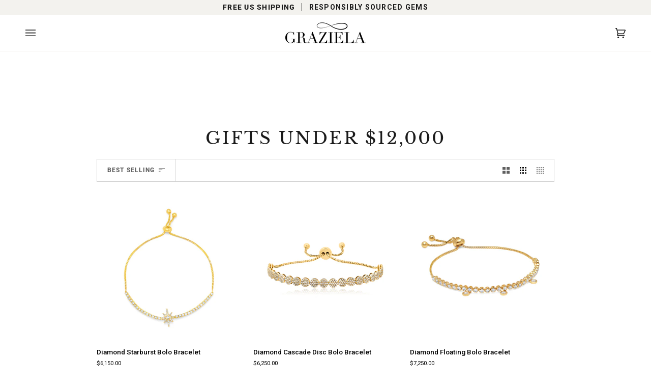

--- FILE ---
content_type: text/html; charset=utf-8
request_url: https://grazielagems.com/collections/under-12-000/style_bolo-bracelet
body_size: 50251
content:
<!doctype html>




<html class="no-js" lang="en" ><head>
  <!-- Google Tag Manager -->
<script>(function(w,d,s,l,i){w[l]=w[l]||[];w[l].push({'gtm.start':
new Date().getTime(),event:'gtm.js'});var f=d.getElementsByTagName(s)[0],
j=d.createElement(s),dl=l!='dataLayer'?'&l='+l:'';j.async=true;j.src=
'https://www.googletagmanager.com/gtm.js?id='+i+dl;f.parentNode.insertBefore(j,f);
})(window,document,'script','dataLayer','GTM-583PQJS');</script>
<!-- End Google Tag Manager -->
  
  <meta charset="utf-8">
  <meta http-equiv="X-UA-Compatible" content="IE=edge,chrome=1">
  <meta name="viewport" content="width=device-width,initial-scale=1,viewport-fit=cover">
  <meta name="theme-color" content="#b5c8cb"><link rel="canonical" href="https://grazielagems.com/collections/under-12-000/style_bolo-bracelet"><!-- ======================= Pipeline Theme V7.1.2 ========================= -->

  <!-- Preloading ================================================================== -->

  <link rel="preconnect" href="https://cdn.shopify.com" crossorigin>
  <link rel="dns-prefetch" href="https://cdn.shopify.com">
  <link rel="preconnect" href="https://fonts.shopify.com" crossorigin>
  <link rel="dns-prefetch" href="https://fonts.shopifycdn.com">
  <link rel="preconnect" href="https://monorail-edge.shopifysvc.com" crossorigin>

  <link rel="preload" href="//grazielagems.com/cdn/fonts/roboto/roboto_n4.2019d890f07b1852f56ce63ba45b2db45d852cba.woff2" as="font" type="font/woff2" crossorigin>
  <link rel="preload" href="//grazielagems.com/cdn/fonts/libre_baskerville/librebaskerville_n4.2ec9ee517e3ce28d5f1e6c6e75efd8a97e59c189.woff2" as="font" type="font/woff2" crossorigin>
  <link rel="preload" href="//grazielagems.com/cdn/fonts/roboto/roboto_n7.f38007a10afbbde8976c4056bfe890710d51dec2.woff2" as="font" type="font/woff2" crossorigin>

  <link href="//grazielagems.com/cdn/shop/t/21/assets/vendor.js?v=144118437607305429831755797226" as="script" rel="preload">
  <link href="//grazielagems.com/cdn/shop/t/21/assets/theme.js?v=35171208021368154031755797226" as="script" rel="preload">
  <link href="//grazielagems.com/cdn/shop/t/21/assets/theme.css?v=67873309840610119131755797226" as="script" rel="preload">

  <!-- Title and description ================================================ --><link rel="shortcut icon" href="//grazielagems.com/cdn/shop/files/Favicon_32x32.jpg?v=1696254206" type="image/png">
  <title>
    

    Jewelry Gifts Under $12,000 | Graziela Gems
&ndash; Tagged &quot;Style_Bolo Bracelet&quot;

  </title><meta name="description" content="Discover Graziela fine jewelry gifts under $12,000 - find a gift that lasts a lifetime.">
  <!-- /snippets/social-meta-tags.liquid --><meta property="og:site_name" content="Graziela">
<meta property="og:url" content="https://grazielagems.com/collections/under-12-000/style_bolo-bracelet">
<meta property="og:title" content="Jewelry Gifts Under $12,000 | Graziela Gems">
<meta property="og:type" content="website">
<meta property="og:description" content="Discover Graziela fine jewelry gifts under $12,000 - find a gift that lasts a lifetime.">


<meta name="twitter:site" content="@grazielagems">
<meta name="twitter:card" content="summary_large_image">
<meta name="twitter:title" content="Jewelry Gifts Under $12,000 | Graziela Gems">
<meta name="twitter:description" content="Discover Graziela fine jewelry gifts under $12,000 - find a gift that lasts a lifetime."><!-- CSS ================================================================== -->

  <link href="//grazielagems.com/cdn/shop/t/21/assets/font-settings.css?v=177582669694104262521759342550" rel="stylesheet" type="text/css" media="all" />

  <!-- /snippets/css-variables.liquid -->


<style data-shopify>

:root {
/* ================ Layout Variables ================ */






--LAYOUT-WIDTH: 1000px;
--LAYOUT-GUTTER: 24px;
--LAYOUT-GUTTER-OFFSET: -24px;
--NAV-GUTTER: 15px;
--LAYOUT-OUTER: 50px;

/* ================ Product video ================ */

--COLOR-VIDEO-BG: #f2f2f2;


/* ================ Color Variables ================ */

/* === Backgrounds ===*/
--COLOR-BG: #ffffff;
--COLOR-BG-ACCENT: #f3f2ee;

/* === Text colors ===*/
--COLOR-TEXT-DARK: #000000;
--COLOR-TEXT: #1a1a1a;
--COLOR-TEXT-LIGHT: #5f5f5f;

/* === Bright color ===*/
--COLOR-PRIMARY: #0d5027;
--COLOR-PRIMARY-HOVER: #010f07;
--COLOR-PRIMARY-FADE: rgba(13, 80, 39, 0.05);
--COLOR-PRIMARY-FADE-HOVER: rgba(13, 80, 39, 0.1);--COLOR-PRIMARY-OPPOSITE: #ffffff;

/* === Secondary/link Color ===*/
--COLOR-SECONDARY: #b5c8cb;
--COLOR-SECONDARY-HOVER: #7ab2ba;
--COLOR-SECONDARY-FADE: rgba(181, 200, 203, 0.05);
--COLOR-SECONDARY-FADE-HOVER: rgba(181, 200, 203, 0.1);--COLOR-SECONDARY-OPPOSITE: #000000;

/* === Shades of grey ===*/
--COLOR-A5:  rgba(26, 26, 26, 0.05);
--COLOR-A10: rgba(26, 26, 26, 0.1);
--COLOR-A20: rgba(26, 26, 26, 0.2);
--COLOR-A35: rgba(26, 26, 26, 0.35);
--COLOR-A50: rgba(26, 26, 26, 0.5);
--COLOR-A80: rgba(26, 26, 26, 0.8);
--COLOR-A90: rgba(26, 26, 26, 0.9);
--COLOR-A95: rgba(26, 26, 26, 0.95);


/* ================ Inverted Color Variables ================ */

--INVERSE-BG: #484848;
--INVERSE-BG-ACCENT: #1a1a1a;

/* === Text colors ===*/
--INVERSE-TEXT-DARK: #ffffff;
--INVERSE-TEXT: #ffffff;
--INVERSE-TEXT-LIGHT: #c8c8c8;

/* === Bright color ===*/
--INVERSE-PRIMARY: #b5c8cb;
--INVERSE-PRIMARY-HOVER: #7ab2ba;
--INVERSE-PRIMARY-FADE: rgba(181, 200, 203, 0.05);
--INVERSE-PRIMARY-FADE-HOVER: rgba(181, 200, 203, 0.1);--INVERSE-PRIMARY-OPPOSITE: #000000;


/* === Second Color ===*/
--INVERSE-SECONDARY: #8b9c7c;
--INVERSE-SECONDARY-HOVER: #648349;
--INVERSE-SECONDARY-FADE: rgba(139, 156, 124, 0.05);
--INVERSE-SECONDARY-FADE-HOVER: rgba(139, 156, 124, 0.1);--INVERSE-SECONDARY-OPPOSITE: #000000;


/* === Shades of grey ===*/
--INVERSE-A5:  rgba(255, 255, 255, 0.05);
--INVERSE-A10: rgba(255, 255, 255, 0.1);
--INVERSE-A20: rgba(255, 255, 255, 0.2);
--INVERSE-A35: rgba(255, 255, 255, 0.3);
--INVERSE-A80: rgba(255, 255, 255, 0.8);
--INVERSE-A90: rgba(255, 255, 255, 0.9);
--INVERSE-A95: rgba(255, 255, 255, 0.95);


/* ================ Bright Color Variables ================ */

--BRIGHT-BG: #0d5027;
--BRIGHT-BG-ACCENT: #484848;

/* === Text colors ===*/
--BRIGHT-TEXT-DARK: #ffffff;
--BRIGHT-TEXT: #ffffff;
--BRIGHT-TEXT-LIGHT: #b6cbbe;

/* === Bright color ===*/
--BRIGHT-PRIMARY: #8b9c7c;
--BRIGHT-PRIMARY-HOVER: #648349;
--BRIGHT-PRIMARY-FADE: rgba(139, 156, 124, 0.05);
--BRIGHT-PRIMARY-FADE-HOVER: rgba(139, 156, 124, 0.1);--BRIGHT-PRIMARY-OPPOSITE: #000000;


/* === Second Color ===*/
--BRIGHT-SECONDARY: #b5c8cb;
--BRIGHT-SECONDARY-HOVER: #7ab2ba;
--BRIGHT-SECONDARY-FADE: rgba(181, 200, 203, 0.05);
--BRIGHT-SECONDARY-FADE-HOVER: rgba(181, 200, 203, 0.1);--BRIGHT-SECONDARY-OPPOSITE: #000000;


/* === Shades of grey ===*/
--BRIGHT-A5:  rgba(255, 255, 255, 0.05);
--BRIGHT-A10: rgba(255, 255, 255, 0.1);
--BRIGHT-A20: rgba(255, 255, 255, 0.2);
--BRIGHT-A35: rgba(255, 255, 255, 0.3);
--BRIGHT-A80: rgba(255, 255, 255, 0.8);
--BRIGHT-A90: rgba(255, 255, 255, 0.9);
--BRIGHT-A95: rgba(255, 255, 255, 0.95);


/* === Account Bar ===*/
--COLOR-ANNOUNCEMENT-BG: #f3f2ee;
--COLOR-ANNOUNCEMENT-TEXT: #1a1a1a;

/* === Nav and dropdown link background ===*/
--COLOR-NAV: #ffffff;
--COLOR-NAV-TEXT: #1a1a1a;
--COLOR-NAV-TEXT-DARK: #000000;
--COLOR-NAV-TEXT-LIGHT: #5f5f5f;
--COLOR-NAV-BORDER: #f3f2ee;
--COLOR-NAV-A10: rgba(26, 26, 26, 0.1);
--COLOR-NAV-A50: rgba(26, 26, 26, 0.5);
--COLOR-HIGHLIGHT-LINK: #0d5027;

/* === Site Footer ===*/
--COLOR-FOOTER-BG: #0d5027;
--COLOR-FOOTER-TEXT: #ffffff;
--COLOR-FOOTER-A5: rgba(255, 255, 255, 0.05);
--COLOR-FOOTER-A15: rgba(255, 255, 255, 0.15);
--COLOR-FOOTER-A90: rgba(255, 255, 255, 0.9);

/* === Sub-Footer ===*/
--COLOR-SUB-FOOTER-BG: #1a1a1a;
--COLOR-SUB-FOOTER-TEXT: #f3f2ee;
--COLOR-SUB-FOOTER-A5: rgba(243, 242, 238, 0.05);
--COLOR-SUB-FOOTER-A15: rgba(243, 242, 238, 0.15);
--COLOR-SUB-FOOTER-A90: rgba(243, 242, 238, 0.9);

/* === Products ===*/
--PRODUCT-GRID-ASPECT-RATIO: 100%;

/* === Product badges ===*/
--COLOR-BADGE: #ffffff;
--COLOR-BADGE-TEXT: #424242;
--COLOR-BADGE-TEXT-DARK: #1f1919;
--COLOR-BADGE-TEXT-HOVER: #686868;
--COLOR-BADGE-HAIRLINE: #f6f6f6;

/* === Product item slider ===*/--COLOR-PRODUCT-SLIDER: #ffffff;--COLOR-PRODUCT-SLIDER-OPPOSITE: rgba(13, 13, 13, 0.06);/* === disabled form colors ===*/
--COLOR-DISABLED-BG: #e8e8e8;
--COLOR-DISABLED-TEXT: #afafaf;

--INVERSE-DISABLED-BG: #5a5a5a;
--INVERSE-DISABLED-TEXT: #888888;


/* === Tailwind RGBA Palette ===*/
--RGB-CANVAS: 255 255 255;
--RGB-CONTENT: 26 26 26;
--RGB-PRIMARY: 13 80 39;
--RGB-SECONDARY: 181 200 203;

--RGB-DARK-CANVAS: 72 72 72;
--RGB-DARK-CONTENT: 255 255 255;
--RGB-DARK-PRIMARY: 181 200 203;
--RGB-DARK-SECONDARY: 139 156 124;

--RGB-BRIGHT-CANVAS: 13 80 39;
--RGB-BRIGHT-CONTENT: 255 255 255;
--RGB-BRIGHT-PRIMARY: 139 156 124;
--RGB-BRIGHT-SECONDARY: 181 200 203;

--RGB-PRIMARY-CONTRAST: 255 255 255;
--RGB-SECONDARY-CONTRAST: 0 0 0;

--RGB-DARK-PRIMARY-CONTRAST: 0 0 0;
--RGB-DARK-SECONDARY-CONTRAST: 0 0 0;

--RGB-BRIGHT-PRIMARY-CONTRAST: 0 0 0;
--RGB-BRIGHT-SECONDARY-CONTRAST: 0 0 0;


/* === Button Radius === */
--BUTTON-RADIUS: 2px;


/* ================ Typography ================ */

--FONT-STACK-BODY: Roboto, sans-serif;
--FONT-STYLE-BODY: normal;
--FONT-WEIGHT-BODY: 400;
--FONT-WEIGHT-BODY-BOLD: 500;
--FONT-ADJUST-BODY: 0.8;

  --FONT-BODY-TRANSFORM: none;
  --FONT-BODY-LETTER-SPACING: normal;


--FONT-STACK-HEADING: "Libre Baskerville", serif;
--FONT-STYLE-HEADING: normal;
--FONT-WEIGHT-HEADING: 400;
--FONT-WEIGHT-HEADING-BOLD: 700;
--FONT-ADJUST-HEADING: 0.9;

  --FONT-HEADING-TRANSFORM: uppercase;
  --FONT-HEADING-LETTER-SPACING: 0.09em;

--FONT-STACK-ACCENT: Roboto, serif;
--FONT-STYLE-ACCENT: normal;
--FONT-WEIGHT-ACCENT: 700;
--FONT-WEIGHT-ACCENT-BOLD: 800;
--FONT-ADJUST-ACCENT: 1.0;

  --FONT-ACCENT-TRANSFORM: uppercase;
  --FONT-ACCENT-LETTER-SPACING: 0.09em;

--TYPE-STACK-NAV: Roboto, sans-serif;
--TYPE-STYLE-NAV: normal;
--TYPE-ADJUST-NAV: 1.0;
--TYPE-WEIGHT-NAV: 700;

  --FONT-NAV-TRANSFORM: uppercase;
  --FONT-NAV-LETTER-SPACING: 0.09em;

--TYPE-STACK-BUTTON: Roboto, sans-serif;
--TYPE-STYLE-BUTTON: normal;
--TYPE-ADJUST-BUTTON: 1.0;
--TYPE-WEIGHT-BUTTON: 800;

  --FONT-BUTTON-TRANSFORM: uppercase;
  --FONT-BUTTON-LETTER-SPACING: 0.09em;

--TYPE-STACK-KICKER: Roboto, sans-serif;
--TYPE-STYLE-KICKER: normal;
--TYPE-ADJUST-KICKER: 1.0;
--TYPE-WEIGHT-KICKER: 800;

  --FONT-KICKER-TRANSFORM: uppercase;
  --FONT-KICKER-LETTER-SPACING: 0.09em;


--ICO-SELECT: url('//grazielagems.com/cdn/shop/t/21/assets/ico-select.svg?v=40575981775356660621755797226');

/* ================ Photo correction ================ */
--PHOTO-CORRECTION: 100%;



}


/* ================ Typography ================ */
/* ================ type-scale.com ============ */

/* 1.16 base 11.5 */
:root {
  --font-1: 10px;
  --font-2: 11px;
  --font-3: 13px;
  --font-4: 15px;
  --font-5: 17px;
  --font-6: 20px;
  --font-7: 24px;
  --font-8: 27px;
  --font-9: 32px;
  --font-10:37px;
  --font-11:43px;
  --font-12:49px;
  --font-13:57px;
  --font-14:67px;
  --font-15:77px;
}

/* 1.175 base 11.5 */
@media only screen and (min-width: 480px) and (max-width: 1099px) {
  :root {
  --font-1: 10px;
  --font-2: 11.5px;
  --font-3: 13.5px;
  --font-4: 16px;
  --font-5: 19px;
  --font-6: 22px;
  --font-7: 26px;
  --font-8: 30px;
  --font-9: 36px;
  --font-10:42px;
  --font-11:49px;
  --font-12:58px;
  --font-13:68px;
  --font-14:80px;
  --font-15:94px;
  }
}

 /* 1.22 base 11.5 */
 @media only screen and (min-width: 1100px) {
  :root {
  --font-1: 10px;
  --font-2: 11.5px;
  --font-3: 14px;
  --font-4: 17px;
  --font-5: 21px;
  --font-6: 25px;
  --font-7: 31px;
  --font-8: 38px;
  --font-9: 46px;
  --font-10:56px;
  --font-11:68px;
  --font-12:83px;
  --font-13:102px;
  --font-14:124px;
  --font-15:151px;
  }
}


</style>


  <link href="//grazielagems.com/cdn/shop/t/21/assets/theme.css?v=67873309840610119131755797226" rel="stylesheet" type="text/css" media="all" />

  <script>
    document.documentElement.className = document.documentElement.className.replace('no-js', 'js');

    
      document.documentElement.classList.add('aos-initialized');let root = '/';
    if (root[root.length - 1] !== '/') {
      root = `${root}/`;
    }
    var theme = {
      routes: {
        root_url: root,
        cart: '/cart',
        cart_add_url: '/cart/add',
        product_recommendations_url: '/recommendations/products',
        account_addresses_url: '/account/addresses',
        predictive_search_url: '/search/suggest'
      },
      state: {
        cartOpen: null,
      },
      sizes: {
        small: 480,
        medium: 768,
        large: 1100,
        widescreen: 1400
      },
      assets: {
        photoswipe: '//grazielagems.com/cdn/shop/t/21/assets/photoswipe.js?v=162613001030112971491755797226',
        smoothscroll: '//grazielagems.com/cdn/shop/t/21/assets/smoothscroll.js?v=37906625415260927261755797226',
        swatches: '//grazielagems.com/cdn/shop/t/21/assets/swatches.json?v=182901319293006557011755797226',
        noImage: '//grazielagems.com/cdn/shopifycloud/storefront/assets/no-image-2048-a2addb12.gif',
        base: '//grazielagems.com/cdn/shop/t/21/assets/'
      },
      strings: {
        swatchesKey: "Color, Colour",
        addToCart: "Add to Cart",
        estimateShipping: "Estimate shipping",
        noShippingAvailable: "We do not ship to this destination.",
        free: "Free",
        from: "From",
        preOrder: "Pre-order",
        soldOut: "Sold Out",
        sale: "Sale",
        subscription: "Subscription",
        unavailable: "Unavailable",
        unitPrice: "Unit price",
        unitPriceSeparator: "per",
        stockout: "All available stock is in cart",
        products: "Products",
        pages: "Pages",
        collections: "Collections",
        resultsFor: "Results for",
        noResultsFor: "No results for",
        articles: "Articles",
        successMessage: "Link copied to clipboard",
      },
      settings: {
        badge_sale_type: "dollar",
        animate_hover: true,
        animate_scroll: true,
        show_locale_desktop: null,
        show_locale_mobile: null,
        show_currency_desktop: null,
        show_currency_mobile: null,
        currency_select_type: "country",
        currency_code_enable: false,
        cycle_images_hover_delay: 2
      },
      info: {
        name: 'pipeline'
      },
      version: '7.1.2',
      moneyFormat: "${{amount}}",
      shopCurrency: "USD",
      currencyCode: "USD"
    }
    let windowInnerHeight = window.innerHeight;
    document.documentElement.style.setProperty('--full-screen', `${windowInnerHeight}px`);
    document.documentElement.style.setProperty('--three-quarters', `${windowInnerHeight * 0.75}px`);
    document.documentElement.style.setProperty('--two-thirds', `${windowInnerHeight * 0.66}px`);
    document.documentElement.style.setProperty('--one-half', `${windowInnerHeight * 0.5}px`);
    document.documentElement.style.setProperty('--one-third', `${windowInnerHeight * 0.33}px`);
    document.documentElement.style.setProperty('--one-fifth', `${windowInnerHeight * 0.2}px`);

    window.isRTL = document.documentElement.getAttribute('dir') === 'rtl';
  </script><!-- Theme Javascript ============================================================== -->
  <script src="//grazielagems.com/cdn/shop/t/21/assets/vendor.js?v=144118437607305429831755797226" defer="defer"></script>
  <script src="//grazielagems.com/cdn/shop/t/21/assets/theme.js?v=35171208021368154031755797226" defer="defer"></script>

  <script>
    (function () {
      function onPageShowEvents() {
        if ('requestIdleCallback' in window) {
          requestIdleCallback(initCartEvent, { timeout: 500 })
        } else {
          initCartEvent()
        }
        function initCartEvent(){
          window.fetch(window.theme.routes.cart + '.js')
          .then((response) => {
            if(!response.ok){
              throw {status: response.statusText};
            }
            return response.json();
          })
          .then((response) => {
            document.dispatchEvent(new CustomEvent('theme:cart:change', {
              detail: {
                cart: response,
              },
              bubbles: true,
            }));
            return response;
          })
          .catch((e) => {
            console.error(e);
          });
        }
      };
      window.onpageshow = onPageShowEvents;
    })();
  </script>

  <script type="text/javascript">
    if (window.MSInputMethodContext && document.documentMode) {
      var scripts = document.getElementsByTagName('script')[0];
      var polyfill = document.createElement("script");
      polyfill.defer = true;
      polyfill.src = "//grazielagems.com/cdn/shop/t/21/assets/ie11.js?v=144489047535103983231755797226";

      scripts.parentNode.insertBefore(polyfill, scripts);
    }
  </script>

  <!-- Shopify app scripts =========================================================== -->
  <script>window.performance && window.performance.mark && window.performance.mark('shopify.content_for_header.start');</script><meta name="google-site-verification" content="CrQQ5Z0PUH_Qd98gUP_m1pIGpcW0bdmNkhqitNmSTIY">
<meta name="facebook-domain-verification" content="jdz9j12xp6pkzhtjgnqt6jecaa5nmf">
<meta id="shopify-digital-wallet" name="shopify-digital-wallet" content="/55297441989/digital_wallets/dialog">
<meta name="shopify-checkout-api-token" content="5bc6c1d009278ee119dfbb2aa83cccd5">
<meta id="in-context-paypal-metadata" data-shop-id="55297441989" data-venmo-supported="false" data-environment="production" data-locale="en_US" data-paypal-v4="true" data-currency="USD">
<link rel="alternate" type="application/atom+xml" title="Feed" href="/collections/under-12-000/style_bolo-bracelet.atom" />
<link rel="alternate" hreflang="x-default" href="https://grazielagems.com/collections/under-12-000/style_bolo-bracelet">
<link rel="alternate" hreflang="en-CA" href="https://grazielagems.com/en-ca/collections/under-12-000/style_bolo-bracelet">
<link rel="alternate" type="application/json+oembed" href="https://grazielagems.com/collections/under-12-000/style_bolo-bracelet.oembed">
<script async="async" src="/checkouts/internal/preloads.js?locale=en-US"></script>
<link rel="preconnect" href="https://shop.app" crossorigin="anonymous">
<script async="async" src="https://shop.app/checkouts/internal/preloads.js?locale=en-US&shop_id=55297441989" crossorigin="anonymous"></script>
<script id="apple-pay-shop-capabilities" type="application/json">{"shopId":55297441989,"countryCode":"US","currencyCode":"USD","merchantCapabilities":["supports3DS"],"merchantId":"gid:\/\/shopify\/Shop\/55297441989","merchantName":"Graziela","requiredBillingContactFields":["postalAddress","email","phone"],"requiredShippingContactFields":["postalAddress","email","phone"],"shippingType":"shipping","supportedNetworks":["visa","masterCard","amex","discover","elo","jcb"],"total":{"type":"pending","label":"Graziela","amount":"1.00"},"shopifyPaymentsEnabled":true,"supportsSubscriptions":true}</script>
<script id="shopify-features" type="application/json">{"accessToken":"5bc6c1d009278ee119dfbb2aa83cccd5","betas":["rich-media-storefront-analytics"],"domain":"grazielagems.com","predictiveSearch":true,"shopId":55297441989,"locale":"en"}</script>
<script>var Shopify = Shopify || {};
Shopify.shop = "graziela-gems.myshopify.com";
Shopify.locale = "en";
Shopify.currency = {"active":"USD","rate":"1.0"};
Shopify.country = "US";
Shopify.theme = {"name":"Pipeline (no filter, cart button fix)","id":148818297029,"schema_name":"Pipeline","schema_version":"7.1.2","theme_store_id":739,"role":"main"};
Shopify.theme.handle = "null";
Shopify.theme.style = {"id":null,"handle":null};
Shopify.cdnHost = "grazielagems.com/cdn";
Shopify.routes = Shopify.routes || {};
Shopify.routes.root = "/";</script>
<script type="module">!function(o){(o.Shopify=o.Shopify||{}).modules=!0}(window);</script>
<script>!function(o){function n(){var o=[];function n(){o.push(Array.prototype.slice.apply(arguments))}return n.q=o,n}var t=o.Shopify=o.Shopify||{};t.loadFeatures=n(),t.autoloadFeatures=n()}(window);</script>
<script>
  window.ShopifyPay = window.ShopifyPay || {};
  window.ShopifyPay.apiHost = "shop.app\/pay";
  window.ShopifyPay.redirectState = null;
</script>
<script id="shop-js-analytics" type="application/json">{"pageType":"collection"}</script>
<script defer="defer" async type="module" src="//grazielagems.com/cdn/shopifycloud/shop-js/modules/v2/client.init-shop-cart-sync_COMZFrEa.en.esm.js"></script>
<script defer="defer" async type="module" src="//grazielagems.com/cdn/shopifycloud/shop-js/modules/v2/chunk.common_CdXrxk3f.esm.js"></script>
<script type="module">
  await import("//grazielagems.com/cdn/shopifycloud/shop-js/modules/v2/client.init-shop-cart-sync_COMZFrEa.en.esm.js");
await import("//grazielagems.com/cdn/shopifycloud/shop-js/modules/v2/chunk.common_CdXrxk3f.esm.js");

  window.Shopify.SignInWithShop?.initShopCartSync?.({"fedCMEnabled":true,"windoidEnabled":true});

</script>
<script>
  window.Shopify = window.Shopify || {};
  if (!window.Shopify.featureAssets) window.Shopify.featureAssets = {};
  window.Shopify.featureAssets['shop-js'] = {"shop-cart-sync":["modules/v2/client.shop-cart-sync_CRSPkpKa.en.esm.js","modules/v2/chunk.common_CdXrxk3f.esm.js"],"init-fed-cm":["modules/v2/client.init-fed-cm_DO1JVZ96.en.esm.js","modules/v2/chunk.common_CdXrxk3f.esm.js"],"init-windoid":["modules/v2/client.init-windoid_hXardXh0.en.esm.js","modules/v2/chunk.common_CdXrxk3f.esm.js"],"init-shop-email-lookup-coordinator":["modules/v2/client.init-shop-email-lookup-coordinator_jpxQlUsx.en.esm.js","modules/v2/chunk.common_CdXrxk3f.esm.js"],"shop-toast-manager":["modules/v2/client.shop-toast-manager_C-K0q6-t.en.esm.js","modules/v2/chunk.common_CdXrxk3f.esm.js"],"shop-button":["modules/v2/client.shop-button_B6dBoDg5.en.esm.js","modules/v2/chunk.common_CdXrxk3f.esm.js"],"shop-login-button":["modules/v2/client.shop-login-button_BHRMsoBb.en.esm.js","modules/v2/chunk.common_CdXrxk3f.esm.js","modules/v2/chunk.modal_C89cmTvN.esm.js"],"shop-cash-offers":["modules/v2/client.shop-cash-offers_p6Pw3nax.en.esm.js","modules/v2/chunk.common_CdXrxk3f.esm.js","modules/v2/chunk.modal_C89cmTvN.esm.js"],"avatar":["modules/v2/client.avatar_BTnouDA3.en.esm.js"],"init-shop-cart-sync":["modules/v2/client.init-shop-cart-sync_COMZFrEa.en.esm.js","modules/v2/chunk.common_CdXrxk3f.esm.js"],"init-shop-for-new-customer-accounts":["modules/v2/client.init-shop-for-new-customer-accounts_BNQiNx4m.en.esm.js","modules/v2/client.shop-login-button_BHRMsoBb.en.esm.js","modules/v2/chunk.common_CdXrxk3f.esm.js","modules/v2/chunk.modal_C89cmTvN.esm.js"],"pay-button":["modules/v2/client.pay-button_CRuQ9trT.en.esm.js","modules/v2/chunk.common_CdXrxk3f.esm.js"],"init-customer-accounts-sign-up":["modules/v2/client.init-customer-accounts-sign-up_Q1yheB3t.en.esm.js","modules/v2/client.shop-login-button_BHRMsoBb.en.esm.js","modules/v2/chunk.common_CdXrxk3f.esm.js","modules/v2/chunk.modal_C89cmTvN.esm.js"],"checkout-modal":["modules/v2/client.checkout-modal_DtXVhFgQ.en.esm.js","modules/v2/chunk.common_CdXrxk3f.esm.js","modules/v2/chunk.modal_C89cmTvN.esm.js"],"init-customer-accounts":["modules/v2/client.init-customer-accounts_B5rMd0lj.en.esm.js","modules/v2/client.shop-login-button_BHRMsoBb.en.esm.js","modules/v2/chunk.common_CdXrxk3f.esm.js","modules/v2/chunk.modal_C89cmTvN.esm.js"],"lead-capture":["modules/v2/client.lead-capture_CmGCXBh3.en.esm.js","modules/v2/chunk.common_CdXrxk3f.esm.js","modules/v2/chunk.modal_C89cmTvN.esm.js"],"shop-follow-button":["modules/v2/client.shop-follow-button_CV5C02lv.en.esm.js","modules/v2/chunk.common_CdXrxk3f.esm.js","modules/v2/chunk.modal_C89cmTvN.esm.js"],"shop-login":["modules/v2/client.shop-login_Bz_Zm_XZ.en.esm.js","modules/v2/chunk.common_CdXrxk3f.esm.js","modules/v2/chunk.modal_C89cmTvN.esm.js"],"payment-terms":["modules/v2/client.payment-terms_D7XnU2ez.en.esm.js","modules/v2/chunk.common_CdXrxk3f.esm.js","modules/v2/chunk.modal_C89cmTvN.esm.js"]};
</script>
<script>(function() {
  var isLoaded = false;
  function asyncLoad() {
    if (isLoaded) return;
    isLoaded = true;
    var urls = ["https:\/\/aura-apps.com\/shoppable\/engine\/js\/addons\/shoppable_gallery\/shoppable_gallery.js?shop=graziela-gems.myshopify.com","https:\/\/aura-apps.com\/shoppable\/engine\/js\/addons\/shoppable_gallery\/shoppable_gallery.js?shop=graziela-gems.myshopify.com","https:\/\/aura-apps.com\/shoppable\/engine\/js\/addons\/shoppable_gallery\/shoppable_gallery.js?shop=graziela-gems.myshopify.com","https:\/\/loox.io\/widget\/wcudoHFfpx\/loox.1684334335510.js?shop=graziela-gems.myshopify.com","\/\/searchserverapi1.com\/widgets\/shopify\/init.js?a=6n2L1A4G0z\u0026shop=graziela-gems.myshopify.com"];
    for (var i = 0; i < urls.length; i++) {
      var s = document.createElement('script');
      s.type = 'text/javascript';
      s.async = true;
      s.src = urls[i];
      var x = document.getElementsByTagName('script')[0];
      x.parentNode.insertBefore(s, x);
    }
  };
  if(window.attachEvent) {
    window.attachEvent('onload', asyncLoad);
  } else {
    window.addEventListener('load', asyncLoad, false);
  }
})();</script>
<script id="__st">var __st={"a":55297441989,"offset":-28800,"reqid":"388af67e-ec58-41e6-bf42-65b60446e07e-1763241088","pageurl":"grazielagems.com\/collections\/under-12-000\/style_bolo-bracelet","u":"764407397ccc","p":"collection","rtyp":"collection","rid":287652937925};</script>
<script>window.ShopifyPaypalV4VisibilityTracking = true;</script>
<script id="captcha-bootstrap">!function(){'use strict';const t='contact',e='account',n='new_comment',o=[[t,t],['blogs',n],['comments',n],[t,'customer']],c=[[e,'customer_login'],[e,'guest_login'],[e,'recover_customer_password'],[e,'create_customer']],r=t=>t.map((([t,e])=>`form[action*='/${t}']:not([data-nocaptcha='true']) input[name='form_type'][value='${e}']`)).join(','),a=t=>()=>t?[...document.querySelectorAll(t)].map((t=>t.form)):[];function s(){const t=[...o],e=r(t);return a(e)}const i='password',u='form_key',d=['recaptcha-v3-token','g-recaptcha-response','h-captcha-response',i],f=()=>{try{return window.sessionStorage}catch{return}},m='__shopify_v',_=t=>t.elements[u];function p(t,e,n=!1){try{const o=window.sessionStorage,c=JSON.parse(o.getItem(e)),{data:r}=function(t){const{data:e,action:n}=t;return t[m]||n?{data:e,action:n}:{data:t,action:n}}(c);for(const[e,n]of Object.entries(r))t.elements[e]&&(t.elements[e].value=n);n&&o.removeItem(e)}catch(o){console.error('form repopulation failed',{error:o})}}const l='form_type',E='cptcha';function T(t){t.dataset[E]=!0}const w=window,h=w.document,L='Shopify',v='ce_forms',y='captcha';let A=!1;((t,e)=>{const n=(g='f06e6c50-85a8-45c8-87d0-21a2b65856fe',I='https://cdn.shopify.com/shopifycloud/storefront-forms-hcaptcha/ce_storefront_forms_captcha_hcaptcha.v1.5.2.iife.js',D={infoText:'Protected by hCaptcha',privacyText:'Privacy',termsText:'Terms'},(t,e,n)=>{const o=w[L][v],c=o.bindForm;if(c)return c(t,g,e,D).then(n);var r;o.q.push([[t,g,e,D],n]),r=I,A||(h.body.append(Object.assign(h.createElement('script'),{id:'captcha-provider',async:!0,src:r})),A=!0)});var g,I,D;w[L]=w[L]||{},w[L][v]=w[L][v]||{},w[L][v].q=[],w[L][y]=w[L][y]||{},w[L][y].protect=function(t,e){n(t,void 0,e),T(t)},Object.freeze(w[L][y]),function(t,e,n,w,h,L){const[v,y,A,g]=function(t,e,n){const i=e?o:[],u=t?c:[],d=[...i,...u],f=r(d),m=r(i),_=r(d.filter((([t,e])=>n.includes(e))));return[a(f),a(m),a(_),s()]}(w,h,L),I=t=>{const e=t.target;return e instanceof HTMLFormElement?e:e&&e.form},D=t=>v().includes(t);t.addEventListener('submit',(t=>{const e=I(t);if(!e)return;const n=D(e)&&!e.dataset.hcaptchaBound&&!e.dataset.recaptchaBound,o=_(e),c=g().includes(e)&&(!o||!o.value);(n||c)&&t.preventDefault(),c&&!n&&(function(t){try{if(!f())return;!function(t){const e=f();if(!e)return;const n=_(t);if(!n)return;const o=n.value;o&&e.removeItem(o)}(t);const e=Array.from(Array(32),(()=>Math.random().toString(36)[2])).join('');!function(t,e){_(t)||t.append(Object.assign(document.createElement('input'),{type:'hidden',name:u})),t.elements[u].value=e}(t,e),function(t,e){const n=f();if(!n)return;const o=[...t.querySelectorAll(`input[type='${i}']`)].map((({name:t})=>t)),c=[...d,...o],r={};for(const[a,s]of new FormData(t).entries())c.includes(a)||(r[a]=s);n.setItem(e,JSON.stringify({[m]:1,action:t.action,data:r}))}(t,e)}catch(e){console.error('failed to persist form',e)}}(e),e.submit())}));const S=(t,e)=>{t&&!t.dataset[E]&&(n(t,e.some((e=>e===t))),T(t))};for(const o of['focusin','change'])t.addEventListener(o,(t=>{const e=I(t);D(e)&&S(e,y())}));const B=e.get('form_key'),M=e.get(l),P=B&&M;t.addEventListener('DOMContentLoaded',(()=>{const t=y();if(P)for(const e of t)e.elements[l].value===M&&p(e,B);[...new Set([...A(),...v().filter((t=>'true'===t.dataset.shopifyCaptcha))])].forEach((e=>S(e,t)))}))}(h,new URLSearchParams(w.location.search),n,t,e,['guest_login'])})(!0,!0)}();</script>
<script integrity="sha256-52AcMU7V7pcBOXWImdc/TAGTFKeNjmkeM1Pvks/DTgc=" data-source-attribution="shopify.loadfeatures" defer="defer" src="//grazielagems.com/cdn/shopifycloud/storefront/assets/storefront/load_feature-81c60534.js" crossorigin="anonymous"></script>
<script crossorigin="anonymous" defer="defer" src="//grazielagems.com/cdn/shopifycloud/storefront/assets/shopify_pay/storefront-65b4c6d7.js?v=20250812"></script>
<script data-source-attribution="shopify.dynamic_checkout.dynamic.init">var Shopify=Shopify||{};Shopify.PaymentButton=Shopify.PaymentButton||{isStorefrontPortableWallets:!0,init:function(){window.Shopify.PaymentButton.init=function(){};var t=document.createElement("script");t.src="https://grazielagems.com/cdn/shopifycloud/portable-wallets/latest/portable-wallets.en.js",t.type="module",document.head.appendChild(t)}};
</script>
<script data-source-attribution="shopify.dynamic_checkout.buyer_consent">
  function portableWalletsHideBuyerConsent(e){var t=document.getElementById("shopify-buyer-consent"),n=document.getElementById("shopify-subscription-policy-button");t&&n&&(t.classList.add("hidden"),t.setAttribute("aria-hidden","true"),n.removeEventListener("click",e))}function portableWalletsShowBuyerConsent(e){var t=document.getElementById("shopify-buyer-consent"),n=document.getElementById("shopify-subscription-policy-button");t&&n&&(t.classList.remove("hidden"),t.removeAttribute("aria-hidden"),n.addEventListener("click",e))}window.Shopify?.PaymentButton&&(window.Shopify.PaymentButton.hideBuyerConsent=portableWalletsHideBuyerConsent,window.Shopify.PaymentButton.showBuyerConsent=portableWalletsShowBuyerConsent);
</script>
<script data-source-attribution="shopify.dynamic_checkout.cart.bootstrap">document.addEventListener("DOMContentLoaded",(function(){function t(){return document.querySelector("shopify-accelerated-checkout-cart, shopify-accelerated-checkout")}if(t())Shopify.PaymentButton.init();else{new MutationObserver((function(e,n){t()&&(Shopify.PaymentButton.init(),n.disconnect())})).observe(document.body,{childList:!0,subtree:!0})}}));
</script>
<script id='scb4127' type='text/javascript' async='' src='https://grazielagems.com/cdn/shopifycloud/privacy-banner/storefront-banner.js'></script><link id="shopify-accelerated-checkout-styles" rel="stylesheet" media="screen" href="https://grazielagems.com/cdn/shopifycloud/portable-wallets/latest/accelerated-checkout-backwards-compat.css" crossorigin="anonymous">
<style id="shopify-accelerated-checkout-cart">
        #shopify-buyer-consent {
  margin-top: 1em;
  display: inline-block;
  width: 100%;
}

#shopify-buyer-consent.hidden {
  display: none;
}

#shopify-subscription-policy-button {
  background: none;
  border: none;
  padding: 0;
  text-decoration: underline;
  font-size: inherit;
  cursor: pointer;
}

#shopify-subscription-policy-button::before {
  box-shadow: none;
}

      </style>

<script>window.performance && window.performance.mark && window.performance.mark('shopify.content_for_header.end');</script>

  






  <!-- Hotjar Tracking Code for https://grazielagems.com/ -->
  
<script>
    (function(h,o,t,j,a,r){
        h.hj=h.hj||function(){(h.hj.q=h.hj.q||[]).push(arguments)};
        h._hjSettings={hjid:2989777,hjsv:6};
        a=o.getElementsByTagName('head')[0];
        r=o.createElement('script');r.async=1;
        r.src=t+h._hjSettings.hjid+j+h._hjSettings.hjsv;
        a.appendChild(r);
    })(window,document,'https://static.hotjar.com/c/hotjar-','.js?sv=');
</script>
  
<!-- BEGIN app block: shopify://apps/klaviyo-email-marketing-sms/blocks/klaviyo-onsite-embed/2632fe16-c075-4321-a88b-50b567f42507 -->












  <script async src="https://static.klaviyo.com/onsite/js/SJA8Qu/klaviyo.js?company_id=SJA8Qu"></script>
  <script>!function(){if(!window.klaviyo){window._klOnsite=window._klOnsite||[];try{window.klaviyo=new Proxy({},{get:function(n,i){return"push"===i?function(){var n;(n=window._klOnsite).push.apply(n,arguments)}:function(){for(var n=arguments.length,o=new Array(n),w=0;w<n;w++)o[w]=arguments[w];var t="function"==typeof o[o.length-1]?o.pop():void 0,e=new Promise((function(n){window._klOnsite.push([i].concat(o,[function(i){t&&t(i),n(i)}]))}));return e}}})}catch(n){window.klaviyo=window.klaviyo||[],window.klaviyo.push=function(){var n;(n=window._klOnsite).push.apply(n,arguments)}}}}();</script>

  




  <script>
    window.klaviyoReviewsProductDesignMode = false
  </script>







<!-- END app block --><link href="https://monorail-edge.shopifysvc.com" rel="dns-prefetch">
<script>(function(){if ("sendBeacon" in navigator && "performance" in window) {try {var session_token_from_headers = performance.getEntriesByType('navigation')[0].serverTiming.find(x => x.name == '_s').description;} catch {var session_token_from_headers = undefined;}var session_cookie_matches = document.cookie.match(/_shopify_s=([^;]*)/);var session_token_from_cookie = session_cookie_matches && session_cookie_matches.length === 2 ? session_cookie_matches[1] : "";var session_token = session_token_from_headers || session_token_from_cookie || "";function handle_abandonment_event(e) {var entries = performance.getEntries().filter(function(entry) {return /monorail-edge.shopifysvc.com/.test(entry.name);});if (!window.abandonment_tracked && entries.length === 0) {window.abandonment_tracked = true;var currentMs = Date.now();var navigation_start = performance.timing.navigationStart;var payload = {shop_id: 55297441989,url: window.location.href,navigation_start,duration: currentMs - navigation_start,session_token,page_type: "collection"};window.navigator.sendBeacon("https://monorail-edge.shopifysvc.com/v1/produce", JSON.stringify({schema_id: "online_store_buyer_site_abandonment/1.1",payload: payload,metadata: {event_created_at_ms: currentMs,event_sent_at_ms: currentMs}}));}}window.addEventListener('pagehide', handle_abandonment_event);}}());</script>
<script id="web-pixels-manager-setup">(function e(e,d,r,n,o){if(void 0===o&&(o={}),!Boolean(null===(a=null===(i=window.Shopify)||void 0===i?void 0:i.analytics)||void 0===a?void 0:a.replayQueue)){var i,a;window.Shopify=window.Shopify||{};var t=window.Shopify;t.analytics=t.analytics||{};var s=t.analytics;s.replayQueue=[],s.publish=function(e,d,r){return s.replayQueue.push([e,d,r]),!0};try{self.performance.mark("wpm:start")}catch(e){}var l=function(){var e={modern:/Edge?\/(1{2}[4-9]|1[2-9]\d|[2-9]\d{2}|\d{4,})\.\d+(\.\d+|)|Firefox\/(1{2}[4-9]|1[2-9]\d|[2-9]\d{2}|\d{4,})\.\d+(\.\d+|)|Chrom(ium|e)\/(9{2}|\d{3,})\.\d+(\.\d+|)|(Maci|X1{2}).+ Version\/(15\.\d+|(1[6-9]|[2-9]\d|\d{3,})\.\d+)([,.]\d+|)( \(\w+\)|)( Mobile\/\w+|) Safari\/|Chrome.+OPR\/(9{2}|\d{3,})\.\d+\.\d+|(CPU[ +]OS|iPhone[ +]OS|CPU[ +]iPhone|CPU IPhone OS|CPU iPad OS)[ +]+(15[._]\d+|(1[6-9]|[2-9]\d|\d{3,})[._]\d+)([._]\d+|)|Android:?[ /-](13[3-9]|1[4-9]\d|[2-9]\d{2}|\d{4,})(\.\d+|)(\.\d+|)|Android.+Firefox\/(13[5-9]|1[4-9]\d|[2-9]\d{2}|\d{4,})\.\d+(\.\d+|)|Android.+Chrom(ium|e)\/(13[3-9]|1[4-9]\d|[2-9]\d{2}|\d{4,})\.\d+(\.\d+|)|SamsungBrowser\/([2-9]\d|\d{3,})\.\d+/,legacy:/Edge?\/(1[6-9]|[2-9]\d|\d{3,})\.\d+(\.\d+|)|Firefox\/(5[4-9]|[6-9]\d|\d{3,})\.\d+(\.\d+|)|Chrom(ium|e)\/(5[1-9]|[6-9]\d|\d{3,})\.\d+(\.\d+|)([\d.]+$|.*Safari\/(?![\d.]+ Edge\/[\d.]+$))|(Maci|X1{2}).+ Version\/(10\.\d+|(1[1-9]|[2-9]\d|\d{3,})\.\d+)([,.]\d+|)( \(\w+\)|)( Mobile\/\w+|) Safari\/|Chrome.+OPR\/(3[89]|[4-9]\d|\d{3,})\.\d+\.\d+|(CPU[ +]OS|iPhone[ +]OS|CPU[ +]iPhone|CPU IPhone OS|CPU iPad OS)[ +]+(10[._]\d+|(1[1-9]|[2-9]\d|\d{3,})[._]\d+)([._]\d+|)|Android:?[ /-](13[3-9]|1[4-9]\d|[2-9]\d{2}|\d{4,})(\.\d+|)(\.\d+|)|Mobile Safari.+OPR\/([89]\d|\d{3,})\.\d+\.\d+|Android.+Firefox\/(13[5-9]|1[4-9]\d|[2-9]\d{2}|\d{4,})\.\d+(\.\d+|)|Android.+Chrom(ium|e)\/(13[3-9]|1[4-9]\d|[2-9]\d{2}|\d{4,})\.\d+(\.\d+|)|Android.+(UC? ?Browser|UCWEB|U3)[ /]?(15\.([5-9]|\d{2,})|(1[6-9]|[2-9]\d|\d{3,})\.\d+)\.\d+|SamsungBrowser\/(5\.\d+|([6-9]|\d{2,})\.\d+)|Android.+MQ{2}Browser\/(14(\.(9|\d{2,})|)|(1[5-9]|[2-9]\d|\d{3,})(\.\d+|))(\.\d+|)|K[Aa][Ii]OS\/(3\.\d+|([4-9]|\d{2,})\.\d+)(\.\d+|)/},d=e.modern,r=e.legacy,n=navigator.userAgent;return n.match(d)?"modern":n.match(r)?"legacy":"unknown"}(),u="modern"===l?"modern":"legacy",c=(null!=n?n:{modern:"",legacy:""})[u],f=function(e){return[e.baseUrl,"/wpm","/b",e.hashVersion,"modern"===e.buildTarget?"m":"l",".js"].join("")}({baseUrl:d,hashVersion:r,buildTarget:u}),m=function(e){var d=e.version,r=e.bundleTarget,n=e.surface,o=e.pageUrl,i=e.monorailEndpoint;return{emit:function(e){var a=e.status,t=e.errorMsg,s=(new Date).getTime(),l=JSON.stringify({metadata:{event_sent_at_ms:s},events:[{schema_id:"web_pixels_manager_load/3.1",payload:{version:d,bundle_target:r,page_url:o,status:a,surface:n,error_msg:t},metadata:{event_created_at_ms:s}}]});if(!i)return console&&console.warn&&console.warn("[Web Pixels Manager] No Monorail endpoint provided, skipping logging."),!1;try{return self.navigator.sendBeacon.bind(self.navigator)(i,l)}catch(e){}var u=new XMLHttpRequest;try{return u.open("POST",i,!0),u.setRequestHeader("Content-Type","text/plain"),u.send(l),!0}catch(e){return console&&console.warn&&console.warn("[Web Pixels Manager] Got an unhandled error while logging to Monorail."),!1}}}}({version:r,bundleTarget:l,surface:e.surface,pageUrl:self.location.href,monorailEndpoint:e.monorailEndpoint});try{o.browserTarget=l,function(e){var d=e.src,r=e.async,n=void 0===r||r,o=e.onload,i=e.onerror,a=e.sri,t=e.scriptDataAttributes,s=void 0===t?{}:t,l=document.createElement("script"),u=document.querySelector("head"),c=document.querySelector("body");if(l.async=n,l.src=d,a&&(l.integrity=a,l.crossOrigin="anonymous"),s)for(var f in s)if(Object.prototype.hasOwnProperty.call(s,f))try{l.dataset[f]=s[f]}catch(e){}if(o&&l.addEventListener("load",o),i&&l.addEventListener("error",i),u)u.appendChild(l);else{if(!c)throw new Error("Did not find a head or body element to append the script");c.appendChild(l)}}({src:f,async:!0,onload:function(){if(!function(){var e,d;return Boolean(null===(d=null===(e=window.Shopify)||void 0===e?void 0:e.analytics)||void 0===d?void 0:d.initialized)}()){var d=window.webPixelsManager.init(e)||void 0;if(d){var r=window.Shopify.analytics;r.replayQueue.forEach((function(e){var r=e[0],n=e[1],o=e[2];d.publishCustomEvent(r,n,o)})),r.replayQueue=[],r.publish=d.publishCustomEvent,r.visitor=d.visitor,r.initialized=!0}}},onerror:function(){return m.emit({status:"failed",errorMsg:"".concat(f," has failed to load")})},sri:function(e){var d=/^sha384-[A-Za-z0-9+/=]+$/;return"string"==typeof e&&d.test(e)}(c)?c:"",scriptDataAttributes:o}),m.emit({status:"loading"})}catch(e){m.emit({status:"failed",errorMsg:(null==e?void 0:e.message)||"Unknown error"})}}})({shopId: 55297441989,storefrontBaseUrl: "https://grazielagems.com",extensionsBaseUrl: "https://extensions.shopifycdn.com/cdn/shopifycloud/web-pixels-manager",monorailEndpoint: "https://monorail-edge.shopifysvc.com/unstable/produce_batch",surface: "storefront-renderer",enabledBetaFlags: ["2dca8a86"],webPixelsConfigList: [{"id":"1535574213","configuration":"{\"accountID\":\"SJA8Qu\",\"webPixelConfig\":\"eyJlbmFibGVBZGRlZFRvQ2FydEV2ZW50cyI6IHRydWV9\"}","eventPayloadVersion":"v1","runtimeContext":"STRICT","scriptVersion":"9a3e1117c25e3d7955a2b89bcfe1cdfd","type":"APP","apiClientId":123074,"privacyPurposes":["ANALYTICS","MARKETING"],"dataSharingAdjustments":{"protectedCustomerApprovalScopes":["read_customer_address","read_customer_email","read_customer_name","read_customer_personal_data","read_customer_phone"]}},{"id":"517079237","configuration":"{\"config\":\"{\\\"pixel_id\\\":\\\"G-1L3WSF44BR\\\",\\\"target_country\\\":\\\"US\\\",\\\"gtag_events\\\":[{\\\"type\\\":\\\"search\\\",\\\"action_label\\\":[\\\"G-1L3WSF44BR\\\",\\\"AW-634098054\\\/KGT_COWykakYEIajrq4C\\\"]},{\\\"type\\\":\\\"begin_checkout\\\",\\\"action_label\\\":[\\\"G-1L3WSF44BR\\\",\\\"AW-634098054\\\/L1pVCOuykakYEIajrq4C\\\"]},{\\\"type\\\":\\\"view_item\\\",\\\"action_label\\\":[\\\"G-1L3WSF44BR\\\",\\\"AW-634098054\\\/BaHrCOKykakYEIajrq4C\\\",\\\"MC-E2JG04LNND\\\"]},{\\\"type\\\":\\\"purchase\\\",\\\"action_label\\\":[\\\"G-1L3WSF44BR\\\",\\\"AW-634098054\\\/13XUCNyykakYEIajrq4C\\\",\\\"MC-E2JG04LNND\\\"]},{\\\"type\\\":\\\"page_view\\\",\\\"action_label\\\":[\\\"G-1L3WSF44BR\\\",\\\"AW-634098054\\\/VSvACN-ykakYEIajrq4C\\\",\\\"MC-E2JG04LNND\\\"]},{\\\"type\\\":\\\"add_payment_info\\\",\\\"action_label\\\":[\\\"G-1L3WSF44BR\\\",\\\"AW-634098054\\\/4wZpCO6ykakYEIajrq4C\\\"]},{\\\"type\\\":\\\"add_to_cart\\\",\\\"action_label\\\":[\\\"G-1L3WSF44BR\\\",\\\"AW-634098054\\\/2EqwCOiykakYEIajrq4C\\\"]}],\\\"enable_monitoring_mode\\\":false}\"}","eventPayloadVersion":"v1","runtimeContext":"OPEN","scriptVersion":"b2a88bafab3e21179ed38636efcd8a93","type":"APP","apiClientId":1780363,"privacyPurposes":[],"dataSharingAdjustments":{"protectedCustomerApprovalScopes":["read_customer_address","read_customer_email","read_customer_name","read_customer_personal_data","read_customer_phone"]}},{"id":"143818949","configuration":"{\"pixel_id\":\"609334233643231\",\"pixel_type\":\"facebook_pixel\",\"metaapp_system_user_token\":\"-\"}","eventPayloadVersion":"v1","runtimeContext":"OPEN","scriptVersion":"ca16bc87fe92b6042fbaa3acc2fbdaa6","type":"APP","apiClientId":2329312,"privacyPurposes":["ANALYTICS","MARKETING","SALE_OF_DATA"],"dataSharingAdjustments":{"protectedCustomerApprovalScopes":["read_customer_address","read_customer_email","read_customer_name","read_customer_personal_data","read_customer_phone"]}},{"id":"shopify-app-pixel","configuration":"{}","eventPayloadVersion":"v1","runtimeContext":"STRICT","scriptVersion":"0450","apiClientId":"shopify-pixel","type":"APP","privacyPurposes":["ANALYTICS","MARKETING"]},{"id":"shopify-custom-pixel","eventPayloadVersion":"v1","runtimeContext":"LAX","scriptVersion":"0450","apiClientId":"shopify-pixel","type":"CUSTOM","privacyPurposes":["ANALYTICS","MARKETING"]}],isMerchantRequest: false,initData: {"shop":{"name":"Graziela","paymentSettings":{"currencyCode":"USD"},"myshopifyDomain":"graziela-gems.myshopify.com","countryCode":"US","storefrontUrl":"https:\/\/grazielagems.com"},"customer":null,"cart":null,"checkout":null,"productVariants":[],"purchasingCompany":null},},"https://grazielagems.com/cdn","ae1676cfwd2530674p4253c800m34e853cb",{"modern":"","legacy":""},{"shopId":"55297441989","storefrontBaseUrl":"https:\/\/grazielagems.com","extensionBaseUrl":"https:\/\/extensions.shopifycdn.com\/cdn\/shopifycloud\/web-pixels-manager","surface":"storefront-renderer","enabledBetaFlags":"[\"2dca8a86\"]","isMerchantRequest":"false","hashVersion":"ae1676cfwd2530674p4253c800m34e853cb","publish":"custom","events":"[[\"page_viewed\",{}],[\"collection_viewed\",{\"collection\":{\"id\":\"287652937925\",\"title\":\"Gifts Under $12,000\",\"productVariants\":[{\"price\":{\"amount\":6150.0,\"currencyCode\":\"USD\"},\"product\":{\"title\":\"Diamond Starburst Bolo Bracelet\",\"vendor\":\"Graziela Gems\",\"id\":\"6658608693445\",\"untranslatedTitle\":\"Diamond Starburst Bolo Bracelet\",\"url\":\"\/products\/diamond-starburst-bolo-bracelet-1\",\"type\":\"Bracelets\"},\"id\":\"39722385801413\",\"image\":{\"src\":\"\/\/grazielagems.com\/cdn\/shop\/products\/STB-1071885Y_2048px.jpg?v=1748950811\"},\"sku\":\"STB-1072270Y\",\"title\":\"Yellow Gold\",\"untranslatedTitle\":\"Yellow Gold\"},{\"price\":{\"amount\":6250.0,\"currencyCode\":\"USD\"},\"product\":{\"title\":\"Diamond Cascade Disc Bolo Bracelet\",\"vendor\":\"Graziela Gems\",\"id\":\"6835578011845\",\"untranslatedTitle\":\"Diamond Cascade Disc Bolo Bracelet\",\"url\":\"\/products\/copy-of-diamond-bolo-bracelet\",\"type\":\"Bracelets\"},\"id\":\"40400370041029\",\"image\":{\"src\":\"\/\/grazielagems.com\/cdn\/shop\/products\/CSB-1002500W_2048pxYELLOWcopy.jpg?v=1748950531\"},\"sku\":\"CSB-100\",\"title\":\"Yellow Gold\",\"untranslatedTitle\":\"Yellow Gold\"},{\"price\":{\"amount\":7250.0,\"currencyCode\":\"USD\"},\"product\":{\"title\":\"Diamond Floating Bolo Bracelet\",\"vendor\":\"Graziela Gems\",\"id\":\"6658622980293\",\"untranslatedTitle\":\"Diamond Floating Bolo Bracelet\",\"url\":\"\/products\/diamond-floating-bolo-bracelet\",\"type\":\"Bracelets\"},\"id\":\"39722468835525\",\"image\":{\"src\":\"\/\/grazielagems.com\/cdn\/shop\/products\/TGB-1061900Y_2048px.jpg?v=1640786587\"},\"sku\":\"TGB-1062340\",\"title\":\"Yellow Gold\",\"untranslatedTitle\":\"Yellow Gold\"},{\"price\":{\"amount\":7250.0,\"currencyCode\":\"USD\"},\"product\":{\"title\":\"White Diamond \u0026 Blue Sapphire Bolo Bracelet\",\"vendor\":\"Graziela Gems\",\"id\":\"6658624946373\",\"untranslatedTitle\":\"White Diamond \u0026 Blue Sapphire Bolo Bracelet\",\"url\":\"\/products\/white-diamond-blue-sapphire-bolo-bracelet\",\"type\":\"Bracelets\"},\"id\":\"42342064455877\",\"image\":{\"src\":\"\/\/grazielagems.com\/cdn\/shop\/products\/TGB-1031800S_2048px.jpg?v=1640786594\"},\"sku\":\"TGB-1032270RS\",\"title\":\"Rose Gold\",\"untranslatedTitle\":\"Rose Gold\"},{\"price\":{\"amount\":7250.0,\"currencyCode\":\"USD\"},\"product\":{\"title\":\"White Diamond \u0026 Ruby Bolo Bracelet\",\"vendor\":\"Graziela Gems\",\"id\":\"6658629402821\",\"untranslatedTitle\":\"White Diamond \u0026 Ruby Bolo Bracelet\",\"url\":\"\/products\/white-diamond-ruby-bolo-bracelet\",\"type\":\"Bracelets\"},\"id\":\"39722494984389\",\"image\":{\"src\":\"\/\/grazielagems.com\/cdn\/shop\/products\/TGB-103R.jpg?v=1640786599\"},\"sku\":\"TGB-1032270RRU\",\"title\":\"Rose Gold\",\"untranslatedTitle\":\"Rose Gold\"},{\"price\":{\"amount\":7250.0,\"currencyCode\":\"USD\"},\"product\":{\"title\":\"White Diamond \u0026 Emerald Bolo Bracelet\",\"vendor\":\"Graziela Gems\",\"id\":\"6658629337285\",\"untranslatedTitle\":\"White Diamond \u0026 Emerald Bolo Bracelet\",\"url\":\"\/products\/white-diamond-emerald-bolo-bracelet\",\"type\":\"Bracelets\"},\"id\":\"41865719840965\",\"image\":{\"src\":\"\/\/grazielagems.com\/cdn\/shop\/products\/TGB-1031800E_2048pxYcopy.jpg?v=1710177799\"},\"sku\":\"TGB-1032270YE\",\"title\":\"Yellow Gold\",\"untranslatedTitle\":\"Yellow Gold\"}]}}]]"});</script><script>
  window.ShopifyAnalytics = window.ShopifyAnalytics || {};
  window.ShopifyAnalytics.meta = window.ShopifyAnalytics.meta || {};
  window.ShopifyAnalytics.meta.currency = 'USD';
  var meta = {"products":[{"id":6658608693445,"gid":"gid:\/\/shopify\/Product\/6658608693445","vendor":"Graziela Gems","type":"Bracelets","variants":[{"id":39722385801413,"price":615000,"name":"Diamond Starburst Bolo Bracelet - Yellow Gold","public_title":"Yellow Gold","sku":"STB-1072270Y"},{"id":39722385834181,"price":615000,"name":"Diamond Starburst Bolo Bracelet - White Gold","public_title":"White Gold","sku":"STB-1072270W"}],"remote":false},{"id":6835578011845,"gid":"gid:\/\/shopify\/Product\/6835578011845","vendor":"Graziela Gems","type":"Bracelets","variants":[{"id":40400370041029,"price":625000,"name":"Diamond Cascade Disc Bolo Bracelet - Yellow Gold","public_title":"Yellow Gold","sku":"CSB-100"},{"id":40400370008261,"price":625000,"name":"Diamond Cascade Disc Bolo Bracelet - White Gold","public_title":"White Gold","sku":"CSB-100"},{"id":40400370073797,"price":625000,"name":"Diamond Cascade Disc Bolo Bracelet - Rose Gold","public_title":"Rose Gold","sku":"CSB-100"}],"remote":false},{"id":6658622980293,"gid":"gid:\/\/shopify\/Product\/6658622980293","vendor":"Graziela Gems","type":"Bracelets","variants":[{"id":39722468835525,"price":725000,"name":"Diamond Floating Bolo Bracelet - Yellow Gold","public_title":"Yellow Gold","sku":"TGB-1062340"},{"id":39722468868293,"price":725000,"name":"Diamond Floating Bolo Bracelet - White Gold","public_title":"White Gold","sku":"TGB-1062340"},{"id":39722468901061,"price":725000,"name":"Diamond Floating Bolo Bracelet - Rose Gold","public_title":"Rose Gold","sku":"TGB-1062340"}],"remote":false},{"id":6658624946373,"gid":"gid:\/\/shopify\/Product\/6658624946373","vendor":"Graziela Gems","type":"Bracelets","variants":[{"id":42342064455877,"price":725000,"name":"White Diamond \u0026 Blue Sapphire Bolo Bracelet - Rose Gold","public_title":"Rose Gold","sku":"TGB-1032270RS"},{"id":42342064488645,"price":725000,"name":"White Diamond \u0026 Blue Sapphire Bolo Bracelet - White Gold","public_title":"White Gold","sku":"TGB-1032270RS-2"}],"remote":false},{"id":6658629402821,"gid":"gid:\/\/shopify\/Product\/6658629402821","vendor":"Graziela Gems","type":"Bracelets","variants":[{"id":39722494984389,"price":725000,"name":"White Diamond \u0026 Ruby Bolo Bracelet - Rose Gold","public_title":"Rose Gold","sku":"TGB-1032270RRU"},{"id":41865722396869,"price":725000,"name":"White Diamond \u0026 Ruby Bolo Bracelet - White Gold","public_title":"White Gold","sku":"TGB-1032270WRU"}],"remote":false},{"id":6658629337285,"gid":"gid:\/\/shopify\/Product\/6658629337285","vendor":"Graziela Gems","type":"Bracelets","variants":[{"id":41865719840965,"price":725000,"name":"White Diamond \u0026 Emerald Bolo Bracelet - Yellow Gold","public_title":"Yellow Gold","sku":"TGB-1032270YE"},{"id":39722494656709,"price":725000,"name":"White Diamond \u0026 Emerald Bolo Bracelet - White Gold","public_title":"White Gold","sku":"TGB-1032270WE"}],"remote":false}],"page":{"pageType":"collection","resourceType":"collection","resourceId":287652937925}};
  for (var attr in meta) {
    window.ShopifyAnalytics.meta[attr] = meta[attr];
  }
</script>
<script class="analytics">
  (function () {
    var customDocumentWrite = function(content) {
      var jquery = null;

      if (window.jQuery) {
        jquery = window.jQuery;
      } else if (window.Checkout && window.Checkout.$) {
        jquery = window.Checkout.$;
      }

      if (jquery) {
        jquery('body').append(content);
      }
    };

    var hasLoggedConversion = function(token) {
      if (token) {
        return document.cookie.indexOf('loggedConversion=' + token) !== -1;
      }
      return false;
    }

    var setCookieIfConversion = function(token) {
      if (token) {
        var twoMonthsFromNow = new Date(Date.now());
        twoMonthsFromNow.setMonth(twoMonthsFromNow.getMonth() + 2);

        document.cookie = 'loggedConversion=' + token + '; expires=' + twoMonthsFromNow;
      }
    }

    var trekkie = window.ShopifyAnalytics.lib = window.trekkie = window.trekkie || [];
    if (trekkie.integrations) {
      return;
    }
    trekkie.methods = [
      'identify',
      'page',
      'ready',
      'track',
      'trackForm',
      'trackLink'
    ];
    trekkie.factory = function(method) {
      return function() {
        var args = Array.prototype.slice.call(arguments);
        args.unshift(method);
        trekkie.push(args);
        return trekkie;
      };
    };
    for (var i = 0; i < trekkie.methods.length; i++) {
      var key = trekkie.methods[i];
      trekkie[key] = trekkie.factory(key);
    }
    trekkie.load = function(config) {
      trekkie.config = config || {};
      trekkie.config.initialDocumentCookie = document.cookie;
      var first = document.getElementsByTagName('script')[0];
      var script = document.createElement('script');
      script.type = 'text/javascript';
      script.onerror = function(e) {
        var scriptFallback = document.createElement('script');
        scriptFallback.type = 'text/javascript';
        scriptFallback.onerror = function(error) {
                var Monorail = {
      produce: function produce(monorailDomain, schemaId, payload) {
        var currentMs = new Date().getTime();
        var event = {
          schema_id: schemaId,
          payload: payload,
          metadata: {
            event_created_at_ms: currentMs,
            event_sent_at_ms: currentMs
          }
        };
        return Monorail.sendRequest("https://" + monorailDomain + "/v1/produce", JSON.stringify(event));
      },
      sendRequest: function sendRequest(endpointUrl, payload) {
        // Try the sendBeacon API
        if (window && window.navigator && typeof window.navigator.sendBeacon === 'function' && typeof window.Blob === 'function' && !Monorail.isIos12()) {
          var blobData = new window.Blob([payload], {
            type: 'text/plain'
          });

          if (window.navigator.sendBeacon(endpointUrl, blobData)) {
            return true;
          } // sendBeacon was not successful

        } // XHR beacon

        var xhr = new XMLHttpRequest();

        try {
          xhr.open('POST', endpointUrl);
          xhr.setRequestHeader('Content-Type', 'text/plain');
          xhr.send(payload);
        } catch (e) {
          console.log(e);
        }

        return false;
      },
      isIos12: function isIos12() {
        return window.navigator.userAgent.lastIndexOf('iPhone; CPU iPhone OS 12_') !== -1 || window.navigator.userAgent.lastIndexOf('iPad; CPU OS 12_') !== -1;
      }
    };
    Monorail.produce('monorail-edge.shopifysvc.com',
      'trekkie_storefront_load_errors/1.1',
      {shop_id: 55297441989,
      theme_id: 148818297029,
      app_name: "storefront",
      context_url: window.location.href,
      source_url: "//grazielagems.com/cdn/s/trekkie.storefront.308893168db1679b4a9f8a086857af995740364f.min.js"});

        };
        scriptFallback.async = true;
        scriptFallback.src = '//grazielagems.com/cdn/s/trekkie.storefront.308893168db1679b4a9f8a086857af995740364f.min.js';
        first.parentNode.insertBefore(scriptFallback, first);
      };
      script.async = true;
      script.src = '//grazielagems.com/cdn/s/trekkie.storefront.308893168db1679b4a9f8a086857af995740364f.min.js';
      first.parentNode.insertBefore(script, first);
    };
    trekkie.load(
      {"Trekkie":{"appName":"storefront","development":false,"defaultAttributes":{"shopId":55297441989,"isMerchantRequest":null,"themeId":148818297029,"themeCityHash":"9871509857785356813","contentLanguage":"en","currency":"USD","eventMetadataId":"0357035d-1d7f-4bc4-a5c7-62c37c1a448b"},"isServerSideCookieWritingEnabled":true,"monorailRegion":"shop_domain","enabledBetaFlags":["f0df213a"]},"Session Attribution":{},"S2S":{"facebookCapiEnabled":true,"source":"trekkie-storefront-renderer","apiClientId":580111}}
    );

    var loaded = false;
    trekkie.ready(function() {
      if (loaded) return;
      loaded = true;

      window.ShopifyAnalytics.lib = window.trekkie;

      var originalDocumentWrite = document.write;
      document.write = customDocumentWrite;
      try { window.ShopifyAnalytics.merchantGoogleAnalytics.call(this); } catch(error) {};
      document.write = originalDocumentWrite;

      window.ShopifyAnalytics.lib.page(null,{"pageType":"collection","resourceType":"collection","resourceId":287652937925,"shopifyEmitted":true});

      var match = window.location.pathname.match(/checkouts\/(.+)\/(thank_you|post_purchase)/)
      var token = match? match[1]: undefined;
      if (!hasLoggedConversion(token)) {
        setCookieIfConversion(token);
        window.ShopifyAnalytics.lib.track("Viewed Product Category",{"currency":"USD","category":"Collection: under-12-000","collectionName":"under-12-000","collectionId":287652937925,"nonInteraction":true},undefined,undefined,{"shopifyEmitted":true});
      }
    });


        var eventsListenerScript = document.createElement('script');
        eventsListenerScript.async = true;
        eventsListenerScript.src = "//grazielagems.com/cdn/shopifycloud/storefront/assets/shop_events_listener-3da45d37.js";
        document.getElementsByTagName('head')[0].appendChild(eventsListenerScript);

})();</script>
  <script>
  if (!window.ga || (window.ga && typeof window.ga !== 'function')) {
    window.ga = function ga() {
      (window.ga.q = window.ga.q || []).push(arguments);
      if (window.Shopify && window.Shopify.analytics && typeof window.Shopify.analytics.publish === 'function') {
        window.Shopify.analytics.publish("ga_stub_called", {}, {sendTo: "google_osp_migration"});
      }
      console.error("Shopify's Google Analytics stub called with:", Array.from(arguments), "\nSee https://help.shopify.com/manual/promoting-marketing/pixels/pixel-migration#google for more information.");
    };
    if (window.Shopify && window.Shopify.analytics && typeof window.Shopify.analytics.publish === 'function') {
      window.Shopify.analytics.publish("ga_stub_initialized", {}, {sendTo: "google_osp_migration"});
    }
  }
</script>
<script
  defer
  src="https://grazielagems.com/cdn/shopifycloud/perf-kit/shopify-perf-kit-2.1.2.min.js"
  data-application="storefront-renderer"
  data-shop-id="55297441989"
  data-render-region="gcp-us-central1"
  data-page-type="collection"
  data-theme-instance-id="148818297029"
  data-theme-name="Pipeline"
  data-theme-version="7.1.2"
  data-monorail-region="shop_domain"
  data-resource-timing-sampling-rate="10"
  data-shs="true"
  data-shs-beacon="true"
  data-shs-export-with-fetch="true"
  data-shs-logs-sample-rate="1"
></script>
</head>


<body id="jewelry-gifts-under-12-000-graziela-gems" class="template-collection ">
<!-- Google Tag Manager (noscript) -->
<noscript><iframe src="https://www.googletagmanager.com/ns.html?id=GTM-583PQJS"
height="0" width="0" style="display:none;visibility:hidden"></iframe></noscript>
<!-- End Google Tag Manager (noscript) -->
  <a class="in-page-link visually-hidden skip-link" href="#MainContent">Skip to content</a>

  <!-- BEGIN sections: group-header -->
<div id="shopify-section-sections--19395953492165__announcement" class="shopify-section shopify-section-group-group-header"><!-- /sections/announcement.liquid --><div
    class="announcement bg-[--bg] text-[--text] relative z-[5500] overflow-hidden"
    style="
      --PT: 4px;
      --PB: 4px;
      --bg: var(--COLOR-ANNOUNCEMENT-BG);
      --text: var(--COLOR-ANNOUNCEMENT-TEXT);"
    data-announcement-bar
    data-section-id="sections--19395953492165__announcement"
    data-section-type="announcement"
    x-data="announcement()"
  ><div
        class="accent-size-3"
        x-data="announcementSlider(5000)">
        <div 
      x-ref="announce_text"
      
      class="section-padding items-center flex text-center w-full"
      
><div
                class="w-full px-[--outer] text-[0] overflow-hidden"
                data-ticker-frame
                x-data="announcementTicker({ waitForSlider: true })"
              >
                <div
                  class="inline-flex items-center transition-opacity duration-500 ease-linear ticker--unloaded"
                  data-ticker-scale
                >
                  <div
                    class="rte--lock-font rte--lock-size px-4 flex flex-row items-center accent-size-3"
                    data-ticker-text
                  ><p><strong>FREE US SHIPPING</strong> &nbsp;<span class="ml-[0.33em] pr-[0.33em] w-0 border-l border-current"></span>&nbsp; RESPONSIBLY SOURCED GEMS</p>
</div>
                </div>
              </div></div>
      </div></div>
</div><div id="shopify-section-sections--19395953492165__header" class="shopify-section shopify-section-group-group-header"><!-- /sections/header.liquid --><style data-shopify>
  :root {
    --COLOR-NAV-TEXT-TRANSPARENT: #ffffff;
    --COLOR-HEADER-TRANSPARENT-GRADIENT: rgba(0, 0, 0, 0.2);
    --LOGO-PADDING: 15px;
    --menu-backfill-height: auto;
  }
</style>

















<div class="header__wrapper"
  data-header-wrapper
  style="--bar-opacity: 0; --bar-width: 0; --bar-left: 0;"
  data-header-transparent="false"
  data-underline-current="false"
  data-header-sticky="sticky"
  data-header-style="logo_center"
  data-section-id="sections--19395953492165__header"
  data-section-type="header">
  <header class="theme__header" data-header-height>
    

    <div class="header__inner">
      <div class="wrapper--full">
        <div class="header__mobile">
          
    <div class="header__mobile__left">
      <button class="header__mobile__button"
        data-drawer-toggle="hamburger"
        aria-label="Open menu"
        aria-haspopup="true"
        aria-expanded="false"
        aria-controls="header-menu">
        <svg aria-hidden="true" focusable="false" role="presentation" class="icon icon-nav" viewBox="0 0 25 25"><path d="M0 4.062h25v2H0zm0 7h25v2H0zm0 7h25v2H0z"/></svg>
      </button>
    </div>
    
<div class="header__logo header__logo--image">
    <a class="header__logo__link"
      href="/"
      style="--LOGO-WIDTH: 160px"
    >
      




        

        <img src="//grazielagems.com/cdn/shop/files/Logo_BLK.png?v=1617650175&amp;width=160" alt="Graziela" width="160" height="41" loading="eager" class="logo__img logo__img--color" srcset="
          //grazielagems.com/cdn/shop/files/Logo_BLK.png?v=1617650175&amp;width=320 2x,
          //grazielagems.com/cdn/shop/files/Logo_BLK.png?v=1617650175&amp;width=480 3x,
          //grazielagems.com/cdn/shop/files/Logo_BLK.png?v=1617650175&amp;width=160
        ">
      
      
    </a>
  </div>

    <div class="header__mobile__right">
      <a class="header__mobile__button"
       data-drawer-toggle="drawer-cart"
        href="/cart">
        <svg aria-hidden="true" focusable="false" role="presentation" class="icon icon-cart" viewBox="0 0 25 25"><path d="M5.058 23a2 2 0 1 0 4.001-.001A2 2 0 0 0 5.058 23zm12.079 0c0 1.104.896 2 2 2s1.942-.896 1.942-2-.838-2-1.942-2-2 .896-2 2zM0 1a1 1 0 0 0 1 1h1.078l.894 3.341L5.058 13c0 .072.034.134.042.204l-1.018 4.58A.997.997 0 0 0 5.058 19h16.71a1 1 0 0 0 0-2H6.306l.458-2.061c.1.017.19.061.294.061h12.31c1.104 0 1.712-.218 2.244-1.5l3.248-6.964C25.423 4.75 24.186 4 23.079 4H5.058c-.157 0-.292.054-.438.088L3.844.772A1 1 0 0 0 2.87 0H1a1 1 0 0 0-1 1zm5.098 5H22.93l-3.192 6.798c-.038.086-.07.147-.094.19-.067.006-.113.012-.277.012H7.058v-.198l-.038-.195L5.098 6z"/></svg>
        <span class="visually-hidden">Cart</span>
        
  <span class="header__cart__status">
    <span data-header-cart-price="0">
      $0.00
    </span>
    <span data-header-cart-count="0">
      (0)
    </span>
    
<span data-header-cart-full="false"></span>
  </span>

      </a>
    </div>

        </div>

        <div data-header-desktop class="header__desktop header__desktop--logo_center"><div  data-takes-space class="header__desktop__bar__l">
  <nav class="header__menu">
    <div class="header__menu__inner" data-text-items-wrapper>
      
        <!-- /snippets/nav-item.liquid -->

<div class="menu__item  grandparent kids-5 "
  data-main-menu-text-item
  
    role="button"
    aria-haspopup="true"
    aria-expanded="false"
    data-hover-disclosure-toggle="dropdown-a71cca043fb03549806f71b8e1a4dd60"
    aria-controls="dropdown-a71cca043fb03549806f71b8e1a4dd60"
  >
  <a href="/collections" data-top-link class="navlink navlink--toplevel">
    <span class="navtext">Shop</span>
  </a>
  
    <div class="header__dropdown"
      data-hover-disclosure
      id="dropdown-a71cca043fb03549806f71b8e1a4dd60">
      <div class="header__dropdown__wrapper">
        <div class="header__dropdown__inner">
              
                <div class="dropdown__family dropdown__family--grandchild">
                  <a href="https://grazielagems.com/collections/all-products" data-stagger-first class="navlink navlink--child">
                    <span class="navtext">Jewelry</span>
                  </a>
                  
                    
                    <a href="/collections/rings-1" data-stagger-second class="navlink navlink--grandchild">
                      <span class="navtext">Rings</span>
                    </a>
                  
                    
                    <a href="/collections/earrings" data-stagger-second class="navlink navlink--grandchild">
                      <span class="navtext">Earrings</span>
                    </a>
                  
                    
                    <a href="/collections/necklaces" data-stagger-second class="navlink navlink--grandchild">
                      <span class="navtext">Necklaces</span>
                    </a>
                  
                    
                    <a href="/collections/bracelets" data-stagger-second class="navlink navlink--grandchild">
                      <span class="navtext">Bracelets</span>
                    </a>
                  
                    
                    <a href="/collections/all-products" data-stagger-second class="navlink navlink--grandchild">
                      <span class="navtext">Shop All</span>
                    </a>
                  
                </div>
              
                <div class="dropdown__family dropdown__family--grandchild">
                  <a href="/collections" data-stagger-first class="navlink navlink--child">
                    <span class="navtext">Collections</span>
                  </a>
                  
                    
                    <a href="/collections/3-sided-collection" data-stagger-second class="navlink navlink--grandchild">
                      <span class="navtext">3 Sided Collection</span>
                    </a>
                  
                    
                    <a href="/collections/rio-collection" data-stagger-second class="navlink navlink--grandchild">
                      <span class="navtext">Rio Collection</span>
                    </a>
                  
                    
                    <a href="/collections/equestre-collection" data-stagger-second class="navlink navlink--grandchild">
                      <span class="navtext">Equestre Collection</span>
                    </a>
                  
                    
                    <a href="/collections/floating-diamond-bolo-collection" data-stagger-second class="navlink navlink--grandchild">
                      <span class="navtext">Floating Collection</span>
                    </a>
                  
                    
                    <a href="/collections/bahia-collection" data-stagger-second class="navlink navlink--grandchild">
                      <span class="navtext">Bahia Collection</span>
                    </a>
                  
                    
                    <a href="/collections/mega-swirl-collection" data-stagger-second class="navlink navlink--grandchild">
                      <span class="navtext">Mega Swirl Collection</span>
                    </a>
                  
                    
                    <a href="/collections/couture-collection" data-stagger-second class="navlink navlink--grandchild">
                      <span class="navtext">One Of A Kind Collection</span>
                    </a>
                  
                    
                    <a href="/collections" data-stagger-second class="navlink navlink--grandchild">
                      <span class="navtext">All Collections</span>
                    </a>
                  
                </div>
              
                <div class="dropdown__family dropdown__family--grandchild">
                  <a href="/collections/all" data-stagger-first class="navlink navlink--child">
                    <span class="navtext">Metal</span>
                  </a>
                  
                    
                    <a href="/collections/yellow-gold" data-stagger-second class="navlink navlink--grandchild">
                      <span class="navtext">Yellow Gold</span>
                    </a>
                  
                    
                    <a href="/collections/white-gold" data-stagger-second class="navlink navlink--grandchild">
                      <span class="navtext">White Gold</span>
                    </a>
                  
                    
                    <a href="/collections/color-rhoduim-collection" data-stagger-second class="navlink navlink--grandchild">
                      <span class="navtext">Color Rhodium</span>
                    </a>
                  
                    
                    <a href="/collections/rose-gold" data-stagger-second class="navlink navlink--grandchild">
                      <span class="navtext">Rose Gold</span>
                    </a>
                  
                    
                    <a href="/collections/black-gold" data-stagger-second class="navlink navlink--grandchild">
                      <span class="navtext">Black Gold</span>
                    </a>
                  
                    
                    <a href="/collections/titanium" data-stagger-second class="navlink navlink--grandchild">
                      <span class="navtext">Titanium</span>
                    </a>
                  
                </div>
              
                <div class="dropdown__family dropdown__family--grandchild">
                  <a href="/collections/gemstones" data-stagger-first class="navlink navlink--child">
                    <span class="navtext">Gemstones</span>
                  </a>
                  
                    
                    <a href="/collections/diamond" data-stagger-second class="navlink navlink--grandchild">
                      <span class="navtext">Diamond</span>
                    </a>
                  
                    
                    <a href="/collections/emerald" data-stagger-second class="navlink navlink--grandchild">
                      <span class="navtext">Emerald</span>
                    </a>
                  
                    
                    <a href="/collections/ruby" data-stagger-second class="navlink navlink--grandchild">
                      <span class="navtext">Ruby</span>
                    </a>
                  
                    
                    <a href="/collections/pink-sapphire" data-stagger-second class="navlink navlink--grandchild">
                      <span class="navtext">Pink Sapphire</span>
                    </a>
                  
                    
                    <a href="https://grazielagems.com/collections/blue-sapphire" data-stagger-second class="navlink navlink--grandchild">
                      <span class="navtext">Blue Sapphire</span>
                    </a>
                  
                    
                    <a href="/collections/paraiba-collection" data-stagger-second class="navlink navlink--grandchild">
                      <span class="navtext">Paraiba Tourmaline</span>
                    </a>
                  
                    
                    <a href="/collections/gemstones" data-stagger-second class="navlink navlink--grandchild">
                      <span class="navtext">More Gemstones</span>
                    </a>
                  
                </div>
              
                <div class="dropdown__family dropdown__family--grandchild">
                  <a href="/collections/gifts-1" data-stagger-first class="navlink navlink--child">
                    <span class="navtext">Gifts</span>
                  </a>
                  
                    
                    <a href="/collections/mothers-day-2025" data-stagger-second class="navlink navlink--grandchild">
                      <span class="navtext">Mother&#39;s Day</span>
                    </a>
                  
                    
                    <a href="/collections/gifts-1" data-stagger-second class="navlink navlink--grandchild">
                      <span class="navtext">Gifts for Her</span>
                    </a>
                  
                    
                    <a href="/collections/gifts-for-him" data-stagger-second class="navlink navlink--grandchild">
                      <span class="navtext">Gifts for Him</span>
                    </a>
                  
                    
                    <a href="/collections/under-12-000" data-stagger-second class="navlink navlink--grandchild main-menu--active">
                      <span class="navtext">Gifts Under $12,000</span>
                    </a>
                  
                    
                    <a href="/collections/under-6-000" data-stagger-second class="navlink navlink--grandchild">
                      <span class="navtext">Gifts Under $6,000</span>
                    </a>
                  
                    
                    <a href="/collections/under-3-000" data-stagger-second class="navlink navlink--grandchild">
                      <span class="navtext">Gifts Under $3,000</span>
                    </a>
                  
                </div>
              
            

            
</div>
      </div>
    </div>
  
</div>

      
        <!-- /snippets/nav-item.liquid -->

<div class="menu__item  child"
  data-main-menu-text-item
  >
  <a href="/collections/new-arrivals" data-top-link class="navlink navlink--toplevel">
    <span class="navtext">New Arrivals</span>
  </a>
  
</div>

      
        <!-- /snippets/nav-item.liquid -->

<div class="menu__item  parent"
  data-main-menu-text-item
  
    role="button"
    aria-haspopup="true"
    aria-expanded="false"
    data-hover-disclosure-toggle="dropdown-6a243ea8f5898fbb68682e488991b52b"
    aria-controls="dropdown-6a243ea8f5898fbb68682e488991b52b"
  >
  <a href="/pages/about-graziela-kaufman" data-top-link class="navlink navlink--toplevel">
    <span class="navtext">About Graziela</span>
  </a>
  
    <div class="header__dropdown"
      data-hover-disclosure
      id="dropdown-6a243ea8f5898fbb68682e488991b52b">
      <div class="header__dropdown__wrapper">
        <div class="header__dropdown__inner">
            
              
              <a href="/pages/about-graziela-kaufman" data-stagger class="navlink navlink--child">
                <span class="navtext">About</span>
              </a>
            
              
              <a href="/pages/celebrity" data-stagger class="navlink navlink--child">
                <span class="navtext">Celebrity</span>
              </a>
            
              
              <a href="https://grazielagems.com/blogs/editorial" data-stagger class="navlink navlink--child">
                <span class="navtext">Press</span>
              </a>
            
              
              <a href="/pages/stockist" data-stagger class="navlink navlink--child">
                <span class="navtext">Stockists</span>
              </a>
            
</div>
      </div>
    </div>
  
</div>

      
        <!-- /snippets/nav-item.liquid -->

<div class="menu__item  child"
  data-main-menu-text-item
  >
  <a href="/pages/contact-us" data-top-link class="navlink navlink--toplevel">
    <span class="navtext">Contact Us</span>
  </a>
  
</div>

      
        <!-- /snippets/nav-item.liquid -->

<div class="menu__item  child"
  data-main-menu-text-item
  >
  <a href="https://grazielagems.com/collections/final-vault-2025" data-top-link class="navlink navlink--toplevel">
    <span class="navtext">Final Vault Sale 2025</span>
  </a>
  
</div>

      
      <div class="hover__bar"></div>
      <div class="hover__bg"></div>
    </div>
  </nav>
</div>
              <div  data-takes-space class="header__desktop__bar__c">
<div class="header__logo header__logo--image">
    <a class="header__logo__link"
      href="/"
      style="--LOGO-WIDTH: 160px"
    >
      




        

        <img src="//grazielagems.com/cdn/shop/files/Logo_BLK.png?v=1617650175&amp;width=160" alt="Graziela" width="160" height="41" loading="eager" class="logo__img logo__img--color" srcset="
          //grazielagems.com/cdn/shop/files/Logo_BLK.png?v=1617650175&amp;width=320 2x,
          //grazielagems.com/cdn/shop/files/Logo_BLK.png?v=1617650175&amp;width=480 3x,
          //grazielagems.com/cdn/shop/files/Logo_BLK.png?v=1617650175&amp;width=160
        ">
      
      
    </a>
  </div>
</div>
              <div  data-takes-space class="header__desktop__bar__r">
<div class="header__desktop__buttons header__desktop__buttons--icons" ><div class="header__desktop__button " >
        <a href="/account" class="navlink">
          
            <svg aria-hidden="true" focusable="false" role="presentation" class="icon icon-account" viewBox="0 0 16 16"><path d="M10.713 8.771c.31.112.53.191.743.27.555.204.985.372 1.367.539 1.229.535 1.993 1.055 2.418 1.885.464.937.722 1.958.758 2.997.03.84-.662 1.538-1.524 1.538H1.525c-.862 0-1.554-.697-1.524-1.538a7.36 7.36 0 0 1 .767-3.016c.416-.811 1.18-1.33 2.41-1.866a25.25 25.25 0 0 1 1.366-.54l.972-.35a1.42 1.42 0 0 0-.006-.072c-.937-1.086-1.369-2.267-1.369-4.17C4.141 1.756 5.517 0 8.003 0c2.485 0 3.856 1.755 3.856 4.448 0 2.03-.492 3.237-1.563 4.386.169-.18.197-.253.207-.305a1.2 1.2 0 0 0-.019.16l.228.082zm-9.188 5.742h12.95a5.88 5.88 0 0 0-.608-2.402c-.428-.835-2.214-1.414-4.46-2.224-.608-.218-.509-1.765-.24-2.053.631-.677 1.166-1.471 1.166-3.386 0-1.934-.782-2.96-2.33-2.96-1.549 0-2.336 1.026-2.336 2.96 0 1.915.534 2.709 1.165 3.386.27.288.369 1.833-.238 2.053-2.245.81-4.033 1.389-4.462 2.224a5.88 5.88 0 0 0-.607 2.402z"/></svg>
            <span class="visually-hidden">My Account</span>
          
        </a>
      </div>
    

    
      <div class="header__desktop__button " >
        <a href="/search" class="navlink" data-popdown-toggle="search-popdown">
          
            <svg aria-hidden="true" focusable="false" role="presentation" class="icon icon-search" viewBox="0 0 16 16"><path d="M16 14.864 14.863 16l-4.24-4.241a6.406 6.406 0 0 1-4.048 1.392 6.61 6.61 0 0 1-4.65-1.925A6.493 6.493 0 0 1 .5 9.098 6.51 6.51 0 0 1 0 6.575a6.536 6.536 0 0 1 1.922-4.652A6.62 6.62 0 0 1 4.062.5 6.52 6.52 0 0 1 6.575 0 6.5 6.5 0 0 1 9.1.5c.8.332 1.51.806 2.129 1.423a6.454 6.454 0 0 1 1.436 2.13 6.54 6.54 0 0 1 .498 2.522c0 1.503-.468 2.853-1.4 4.048L16 14.864zM3.053 10.091c.973.972 2.147 1.461 3.522 1.461 1.378 0 2.551-.489 3.525-1.461.968-.967 1.45-2.138 1.45-3.514 0-1.37-.482-2.545-1.45-3.524-.981-.968-2.154-1.45-3.525-1.45-1.376 0-2.547.483-3.513 1.45-.973.973-1.46 2.146-1.46 3.523 0 1.375.483 2.548 1.45 3.515z"/></svg>
            <span class="visually-hidden">Search</span>
          
        </a>
      </div>
    

    <div class="header__desktop__button " >
      <a href="/cart"
        class="navlink navlink--cart"
        data-drawer-toggle="drawer-cart">
        
          <svg aria-hidden="true" focusable="false" role="presentation" class="icon icon-cart" viewBox="0 0 25 25"><path d="M5.058 23a2 2 0 1 0 4.001-.001A2 2 0 0 0 5.058 23zm12.079 0c0 1.104.896 2 2 2s1.942-.896 1.942-2-.838-2-1.942-2-2 .896-2 2zM0 1a1 1 0 0 0 1 1h1.078l.894 3.341L5.058 13c0 .072.034.134.042.204l-1.018 4.58A.997.997 0 0 0 5.058 19h16.71a1 1 0 0 0 0-2H6.306l.458-2.061c.1.017.19.061.294.061h12.31c1.104 0 1.712-.218 2.244-1.5l3.248-6.964C25.423 4.75 24.186 4 23.079 4H5.058c-.157 0-.292.054-.438.088L3.844.772A1 1 0 0 0 2.87 0H1a1 1 0 0 0-1 1zm5.098 5H22.93l-3.192 6.798c-.038.086-.07.147-.094.19-.067.006-.113.012-.277.012H7.058v-.198l-.038-.195L5.098 6z"/></svg>
          <span class="visually-hidden">Cart</span>
          
  <span class="header__cart__status">
    <span data-header-cart-price="0">
      $0.00
    </span>
    <span data-header-cart-count="0">
      (0)
    </span>
    
<span data-header-cart-full="false"></span>
  </span>

        
      </a>
    </div>

  </div>
</div></div>
      </div>
    </div>
  </header>
  
  <nav class="drawer header__drawer display-none"
    data-drawer="hamburger"
    aria-label="Main menu"
    id="header-menu">
    <div class="drawer__content">
      <div class="drawer__top">
        <div class="drawer__top__left">
          
<a class="drawer__account" href="/account">
              <svg aria-hidden="true" focusable="false" role="presentation" class="icon icon-account" viewBox="0 0 16 16"><path d="M10.713 8.771c.31.112.53.191.743.27.555.204.985.372 1.367.539 1.229.535 1.993 1.055 2.418 1.885.464.937.722 1.958.758 2.997.03.84-.662 1.538-1.524 1.538H1.525c-.862 0-1.554-.697-1.524-1.538a7.36 7.36 0 0 1 .767-3.016c.416-.811 1.18-1.33 2.41-1.866a25.25 25.25 0 0 1 1.366-.54l.972-.35a1.42 1.42 0 0 0-.006-.072c-.937-1.086-1.369-2.267-1.369-4.17C4.141 1.756 5.517 0 8.003 0c2.485 0 3.856 1.755 3.856 4.448 0 2.03-.492 3.237-1.563 4.386.169-.18.197-.253.207-.305a1.2 1.2 0 0 0-.019.16l.228.082zm-9.188 5.742h12.95a5.88 5.88 0 0 0-.608-2.402c-.428-.835-2.214-1.414-4.46-2.224-.608-.218-.509-1.765-.24-2.053.631-.677 1.166-1.471 1.166-3.386 0-1.934-.782-2.96-2.33-2.96-1.549 0-2.336 1.026-2.336 2.96 0 1.915.534 2.709 1.165 3.386.27.288.369 1.833-.238 2.053-2.245.81-4.033 1.389-4.462 2.224a5.88 5.88 0 0 0-.607 2.402z"/></svg>
              <span class="visually-hidden">My Account</span>
            </a></div>

        <button class="drawer__button drawer__close"
          data-drawer-toggle="hamburger"
          aria-label="Close">
          <svg aria-hidden="true" focusable="false" role="presentation" class="icon icon-close" viewBox="0 0 15 15"><g fill-rule="evenodd"><path d="m2.06 1 12.02 12.021-1.06 1.061L1 2.062z"/><path d="M1 13.02 13.022 1l1.061 1.06-12.02 12.02z"/></g></svg>
        </button>
      </div>

      <div class="drawer__inner" data-drawer-scrolls>
        
          <div class="drawer__search" data-drawer-search>
            <!-- /snippets/search-predictive.liquid -->



<div data-search-popdown-wrap>
  <div id="search-drawer" class="search-drawer search__predictive" data-popdown-outer><predictive-search><form
        action="/search"
        method="get"
        role="search">

        <div class="item--loadbar" data-loading-indicator style="display: none;"></div>
        <div class="search__predictive__outer">
          <div class="wrapper">
            <div class="search__predictive__main">
              <div class="search__predictive__actions">
                <button class="search__predictive__button" type="submit">
                  <span class="visually-hidden">Search</span>
                  <svg aria-hidden="true" focusable="false" role="presentation" class="icon icon-search" viewBox="0 0 16 16"><path d="M16 14.864 14.863 16l-4.24-4.241a6.406 6.406 0 0 1-4.048 1.392 6.61 6.61 0 0 1-4.65-1.925A6.493 6.493 0 0 1 .5 9.098 6.51 6.51 0 0 1 0 6.575a6.536 6.536 0 0 1 1.922-4.652A6.62 6.62 0 0 1 4.062.5 6.52 6.52 0 0 1 6.575 0 6.5 6.5 0 0 1 9.1.5c.8.332 1.51.806 2.129 1.423a6.454 6.454 0 0 1 1.436 2.13 6.54 6.54 0 0 1 .498 2.522c0 1.503-.468 2.853-1.4 4.048L16 14.864zM3.053 10.091c.973.972 2.147 1.461 3.522 1.461 1.378 0 2.551-.489 3.525-1.461.968-.967 1.45-2.138 1.45-3.514 0-1.37-.482-2.545-1.45-3.524-.981-.968-2.154-1.45-3.525-1.45-1.376 0-2.547.483-3.513 1.45-.973.973-1.46 2.146-1.46 3.523 0 1.375.483 2.548 1.45 3.515z"/></svg>
                </button>

                <input type="search"
                  data-predictive-search-input="search-popdown-results"
                  name="q"
                  value=""
                  placeholder="Search..."
                  aria-label="Search our store"
                  aria-controls="predictive-search-results"
                >

                <div class="search__predictive__clear">
                  <button type="reset" class="search__predictive__close__inner search-reset is-hidden" aria-label="Reset">
                    <svg aria-hidden="true" focusable="false" role="presentation" class="icon icon-close" viewBox="0 0 15 15"><g fill-rule="evenodd"><path d="m2.06 1 12.02 12.021-1.06 1.061L1 2.062z"/><path d="M1 13.02 13.022 1l1.061 1.06-12.02 12.02z"/></g></svg>
Clear</button>
                </div>
              </div>

              <div class="search__predictive__close">
                <button type="button" class="search__predictive__close__inner" data-close-popdown aria-label="Close">
                  <svg aria-hidden="true" focusable="false" role="presentation" class="icon icon-close-small" viewBox="0 0 15 15"><g fill-rule="evenodd"><path d="m2.237 1.073 12.021 12.021-1.414 1.414L.824 2.488z"/><path d="m.823 13.094 12.021-12.02 1.414 1.413-12.02 12.021z"/></g></svg>
                </button>
              </div>
            </div>
          </div>
        </div><div class="header__search__results" tabindex="-1" data-predictive-search-results></div>

          <span class="predictive-search-status visually-hidden" role="status" aria-hidden="true" data-predictive-search-status></span></form></predictive-search></div>

  

  <script data-predictive-search-aria-template type="text/x-template">
    <div aria-live="polite">
      <p>
        
          {{@if(it.count)}}
            <span class="badge">{{ it.count }}</span>
          {{/if}}
          {{ it.title }} <em>{{ it.query }}</em>
        
      </p>
    </div>
  </script>

  <script data-predictive-search-title-template type="text/x-template">
    <div class="search__results__heading">
      
        <p>
          <span class="search__results__title">{{ it.title }}</span>
          <span class="badge">{{ it.count }}</span>
        </p>
      
    </div>
  </script>

  <script data-search-other-template type="text/x-template">
    
      {{@each(it) => object, index}}
        <div class="other__inline animates" style="animation-delay: {{ index | animationDelay }}ms;">
          <p class="other__inline__title">
            <a href="{{ object.url }}">{{ object.title | safe }}</a>
          </p>
        </div>
      {{/each}}
    
  </script>

  <script data-search-product-template type="text/x-template">
    
      {{@each(it) => object, index}}
        <a href="{{ object.url }}" class="product__inline animates" style="animation-delay: {{ index | animationDelay }}ms;">
          <div class="product__inline__image {{ @if (object.featured_image.width === null) }} product__inline__image--no-image {{ /if}}">
            {{ @if (object.featured_image.width !== null) }}
              <img class="img-aspect-ratio" width="{{object.featured_image.width}}" height="{{ object.featured_image.height }}" alt="{{ object.featured_image.alt }}" src="{{ object.thumb }}">
            {{ /if}}
          </div>
          <div>
            <p class="product__inline__title">
              {{ object.title | safe }}
            </p>
            <p class="product__inline__price">
              <span class="price {{ object.classes }}">
                {{ object.price | safe }}
              </span>
              {{@if(object.sold_out)}}
                <br /><em>{{ object.sold_out_translation }}</em>
              {{/if}}
              {{@if(object.on_sale)}}
                <span class="compare-at">
                  {{ object.compare_at_price | safe }}
                </span>
              {{/if}}
            </p>
          </div>
        </a>
      {{/each}}
    
  </script>

</div>

          </div>
        

        
<div class="drawer__menu" data-stagger-animation data-sliderule-pane="0">
          
            <!-- /snippets/nav-item-mobile.liquid --><div class="sliderule__wrapper"><button class="sliderow"
      data-animates="0"
      data-sliderule-open="sliderule-9414fa59bb8e33d633a46f16c7389b3d">
      <span class="sliderow__title">Shop</span>
      <span class="sliderule__chevron--right">
        <svg aria-hidden="true" focusable="false" role="presentation" class="icon icon-arrow-medium-right" viewBox="0 0 9 15"><path fill-rule="evenodd" d="M6.875 7.066.87 1.06 1.93 0l6.006 6.005L7.94 6 9 7.06l-.004.006.005.005-1.06 1.06-.006-.004-6.005 6.005-1.061-1.06 6.005-6.006z"/></svg>
        <span class="visually-hidden">Expand menu</span>
      </span>
    </button>

    <div class="mobile__menu__dropdown sliderule__panel"
      data-sliderule
      id="sliderule-9414fa59bb8e33d633a46f16c7389b3d"><div class="sliderow sliderow__back" data-animates="1">
        <button class="drawer__button"
          data-sliderule-close="sliderule-9414fa59bb8e33d633a46f16c7389b3d">
          <span class="sliderule__chevron--left">
            <svg aria-hidden="true" focusable="false" role="presentation" class="icon icon-arrow-medium-left" viewBox="0 0 9 15"><path fill-rule="evenodd" d="M2.127 7.066 8.132 1.06 7.072 0 1.065 6.005 1.061 6 0 7.06l.004.006L0 7.07l1.06 1.06.006-.004 6.005 6.005 1.061-1.06-6.005-6.006z"/></svg>
            <span class="visually-hidden">Hide menu</span>
          </span>
        </button>
        <a class="sliderow__title" href="/collections">Shop</a>
      </div><div class="sliderow__links" data-links>
        
          
          
          <!-- /snippets/nav-item-mobile.liquid --><div class="sliderule__wrapper"><button class="sliderow"
      data-animates="1"
      data-sliderule-open="sliderule-c692d848809c37f39b4bf4d52b3397bc">
      <span class="sliderow__title">Jewelry</span>
      <span class="sliderule__chevron--right">
        <svg aria-hidden="true" focusable="false" role="presentation" class="icon icon-arrow-medium-right" viewBox="0 0 9 15"><path fill-rule="evenodd" d="M6.875 7.066.87 1.06 1.93 0l6.006 6.005L7.94 6 9 7.06l-.004.006.005.005-1.06 1.06-.006-.004-6.005 6.005-1.061-1.06 6.005-6.006z"/></svg>
        <span class="visually-hidden">Expand menu</span>
      </span>
    </button>

    <div class="mobile__menu__dropdown sliderule__panel"
      data-sliderule
      id="sliderule-c692d848809c37f39b4bf4d52b3397bc"><div class="sliderow sliderow__back" data-animates="2">
        <button class="drawer__button"
          data-sliderule-close="sliderule-c692d848809c37f39b4bf4d52b3397bc">
          <span class="sliderule__chevron--left">
            <svg aria-hidden="true" focusable="false" role="presentation" class="icon icon-arrow-medium-left" viewBox="0 0 9 15"><path fill-rule="evenodd" d="M2.127 7.066 8.132 1.06 7.072 0 1.065 6.005 1.061 6 0 7.06l.004.006L0 7.07l1.06 1.06.006-.004 6.005 6.005 1.061-1.06-6.005-6.006z"/></svg>
            <span class="visually-hidden">Hide menu</span>
          </span>
        </button>
        <a class="sliderow__title" href="https://grazielagems.com/collections/all-products">Jewelry</a>
      </div><div class="sliderow__links" data-links>
        
          
          
          <!-- /snippets/nav-item-mobile.liquid --><div class="sliderule__wrapper">
    <div class="sliderow" data-animates="2">
      <a class="sliderow__title" href="/collections/rings-1">Rings</a>
    </div></div>

        
          
          
          <!-- /snippets/nav-item-mobile.liquid --><div class="sliderule__wrapper">
    <div class="sliderow" data-animates="2">
      <a class="sliderow__title" href="/collections/earrings">Earrings</a>
    </div></div>

        
          
          
          <!-- /snippets/nav-item-mobile.liquid --><div class="sliderule__wrapper">
    <div class="sliderow" data-animates="2">
      <a class="sliderow__title" href="/collections/necklaces">Necklaces</a>
    </div></div>

        
          
          
          <!-- /snippets/nav-item-mobile.liquid --><div class="sliderule__wrapper">
    <div class="sliderow" data-animates="2">
      <a class="sliderow__title" href="/collections/bracelets">Bracelets</a>
    </div></div>

        
          
          
          <!-- /snippets/nav-item-mobile.liquid --><div class="sliderule__wrapper">
    <div class="sliderow" data-animates="2">
      <a class="sliderow__title" href="/collections/all-products">Shop All</a>
    </div></div>

        
      </div><div class="sliderule-grid blocks-0">
          
        </div></div></div>

        
          
          
          <!-- /snippets/nav-item-mobile.liquid --><div class="sliderule__wrapper"><button class="sliderow"
      data-animates="1"
      data-sliderule-open="sliderule-756f0d4517ed1445ea266436cdc8175b">
      <span class="sliderow__title">Collections</span>
      <span class="sliderule__chevron--right">
        <svg aria-hidden="true" focusable="false" role="presentation" class="icon icon-arrow-medium-right" viewBox="0 0 9 15"><path fill-rule="evenodd" d="M6.875 7.066.87 1.06 1.93 0l6.006 6.005L7.94 6 9 7.06l-.004.006.005.005-1.06 1.06-.006-.004-6.005 6.005-1.061-1.06 6.005-6.006z"/></svg>
        <span class="visually-hidden">Expand menu</span>
      </span>
    </button>

    <div class="mobile__menu__dropdown sliderule__panel"
      data-sliderule
      id="sliderule-756f0d4517ed1445ea266436cdc8175b"><div class="sliderow sliderow__back" data-animates="2">
        <button class="drawer__button"
          data-sliderule-close="sliderule-756f0d4517ed1445ea266436cdc8175b">
          <span class="sliderule__chevron--left">
            <svg aria-hidden="true" focusable="false" role="presentation" class="icon icon-arrow-medium-left" viewBox="0 0 9 15"><path fill-rule="evenodd" d="M2.127 7.066 8.132 1.06 7.072 0 1.065 6.005 1.061 6 0 7.06l.004.006L0 7.07l1.06 1.06.006-.004 6.005 6.005 1.061-1.06-6.005-6.006z"/></svg>
            <span class="visually-hidden">Hide menu</span>
          </span>
        </button>
        <a class="sliderow__title" href="/collections">Collections</a>
      </div><div class="sliderow__links" data-links>
        
          
          
          <!-- /snippets/nav-item-mobile.liquid --><div class="sliderule__wrapper">
    <div class="sliderow" data-animates="2">
      <a class="sliderow__title" href="/collections/3-sided-collection">3 Sided Collection</a>
    </div></div>

        
          
          
          <!-- /snippets/nav-item-mobile.liquid --><div class="sliderule__wrapper">
    <div class="sliderow" data-animates="2">
      <a class="sliderow__title" href="/collections/rio-collection">Rio Collection</a>
    </div></div>

        
          
          
          <!-- /snippets/nav-item-mobile.liquid --><div class="sliderule__wrapper">
    <div class="sliderow" data-animates="2">
      <a class="sliderow__title" href="/collections/equestre-collection">Equestre Collection</a>
    </div></div>

        
          
          
          <!-- /snippets/nav-item-mobile.liquid --><div class="sliderule__wrapper">
    <div class="sliderow" data-animates="2">
      <a class="sliderow__title" href="/collections/floating-diamond-bolo-collection">Floating Collection</a>
    </div></div>

        
          
          
          <!-- /snippets/nav-item-mobile.liquid --><div class="sliderule__wrapper">
    <div class="sliderow" data-animates="2">
      <a class="sliderow__title" href="/collections/bahia-collection">Bahia Collection</a>
    </div></div>

        
          
          
          <!-- /snippets/nav-item-mobile.liquid --><div class="sliderule__wrapper">
    <div class="sliderow" data-animates="2">
      <a class="sliderow__title" href="/collections/mega-swirl-collection">Mega Swirl Collection</a>
    </div></div>

        
          
          
          <!-- /snippets/nav-item-mobile.liquid --><div class="sliderule__wrapper">
    <div class="sliderow" data-animates="2">
      <a class="sliderow__title" href="/collections/couture-collection">One Of A Kind Collection</a>
    </div></div>

        
          
          
          <!-- /snippets/nav-item-mobile.liquid --><div class="sliderule__wrapper">
    <div class="sliderow" data-animates="2">
      <a class="sliderow__title" href="/collections">All Collections</a>
    </div></div>

        
      </div><div class="sliderule-grid blocks-0">
          
        </div></div></div>

        
          
          
          <!-- /snippets/nav-item-mobile.liquid --><div class="sliderule__wrapper"><button class="sliderow"
      data-animates="1"
      data-sliderule-open="sliderule-cc79dc399ad2abbc1fc7982a3e7f4e35">
      <span class="sliderow__title">Metal</span>
      <span class="sliderule__chevron--right">
        <svg aria-hidden="true" focusable="false" role="presentation" class="icon icon-arrow-medium-right" viewBox="0 0 9 15"><path fill-rule="evenodd" d="M6.875 7.066.87 1.06 1.93 0l6.006 6.005L7.94 6 9 7.06l-.004.006.005.005-1.06 1.06-.006-.004-6.005 6.005-1.061-1.06 6.005-6.006z"/></svg>
        <span class="visually-hidden">Expand menu</span>
      </span>
    </button>

    <div class="mobile__menu__dropdown sliderule__panel"
      data-sliderule
      id="sliderule-cc79dc399ad2abbc1fc7982a3e7f4e35"><div class="sliderow sliderow__back" data-animates="2">
        <button class="drawer__button"
          data-sliderule-close="sliderule-cc79dc399ad2abbc1fc7982a3e7f4e35">
          <span class="sliderule__chevron--left">
            <svg aria-hidden="true" focusable="false" role="presentation" class="icon icon-arrow-medium-left" viewBox="0 0 9 15"><path fill-rule="evenodd" d="M2.127 7.066 8.132 1.06 7.072 0 1.065 6.005 1.061 6 0 7.06l.004.006L0 7.07l1.06 1.06.006-.004 6.005 6.005 1.061-1.06-6.005-6.006z"/></svg>
            <span class="visually-hidden">Hide menu</span>
          </span>
        </button>
        <a class="sliderow__title" href="/collections/all">Metal</a>
      </div><div class="sliderow__links" data-links>
        
          
          
          <!-- /snippets/nav-item-mobile.liquid --><div class="sliderule__wrapper">
    <div class="sliderow" data-animates="2">
      <a class="sliderow__title" href="/collections/yellow-gold">Yellow Gold</a>
    </div></div>

        
          
          
          <!-- /snippets/nav-item-mobile.liquid --><div class="sliderule__wrapper">
    <div class="sliderow" data-animates="2">
      <a class="sliderow__title" href="/collections/white-gold">White Gold</a>
    </div></div>

        
          
          
          <!-- /snippets/nav-item-mobile.liquid --><div class="sliderule__wrapper">
    <div class="sliderow" data-animates="2">
      <a class="sliderow__title" href="/collections/color-rhoduim-collection">Color Rhodium</a>
    </div></div>

        
          
          
          <!-- /snippets/nav-item-mobile.liquid --><div class="sliderule__wrapper">
    <div class="sliderow" data-animates="2">
      <a class="sliderow__title" href="/collections/rose-gold">Rose Gold</a>
    </div></div>

        
          
          
          <!-- /snippets/nav-item-mobile.liquid --><div class="sliderule__wrapper">
    <div class="sliderow" data-animates="2">
      <a class="sliderow__title" href="/collections/black-gold">Black Gold</a>
    </div></div>

        
          
          
          <!-- /snippets/nav-item-mobile.liquid --><div class="sliderule__wrapper">
    <div class="sliderow" data-animates="2">
      <a class="sliderow__title" href="/collections/titanium">Titanium</a>
    </div></div>

        
      </div><div class="sliderule-grid blocks-0">
          
        </div></div></div>

        
          
          
          <!-- /snippets/nav-item-mobile.liquid --><div class="sliderule__wrapper"><button class="sliderow"
      data-animates="1"
      data-sliderule-open="sliderule-907445bb3a5a9606f7cb8bcd0d9c95e1">
      <span class="sliderow__title">Gemstones</span>
      <span class="sliderule__chevron--right">
        <svg aria-hidden="true" focusable="false" role="presentation" class="icon icon-arrow-medium-right" viewBox="0 0 9 15"><path fill-rule="evenodd" d="M6.875 7.066.87 1.06 1.93 0l6.006 6.005L7.94 6 9 7.06l-.004.006.005.005-1.06 1.06-.006-.004-6.005 6.005-1.061-1.06 6.005-6.006z"/></svg>
        <span class="visually-hidden">Expand menu</span>
      </span>
    </button>

    <div class="mobile__menu__dropdown sliderule__panel"
      data-sliderule
      id="sliderule-907445bb3a5a9606f7cb8bcd0d9c95e1"><div class="sliderow sliderow__back" data-animates="2">
        <button class="drawer__button"
          data-sliderule-close="sliderule-907445bb3a5a9606f7cb8bcd0d9c95e1">
          <span class="sliderule__chevron--left">
            <svg aria-hidden="true" focusable="false" role="presentation" class="icon icon-arrow-medium-left" viewBox="0 0 9 15"><path fill-rule="evenodd" d="M2.127 7.066 8.132 1.06 7.072 0 1.065 6.005 1.061 6 0 7.06l.004.006L0 7.07l1.06 1.06.006-.004 6.005 6.005 1.061-1.06-6.005-6.006z"/></svg>
            <span class="visually-hidden">Hide menu</span>
          </span>
        </button>
        <a class="sliderow__title" href="/collections/gemstones">Gemstones</a>
      </div><div class="sliderow__links" data-links>
        
          
          
          <!-- /snippets/nav-item-mobile.liquid --><div class="sliderule__wrapper">
    <div class="sliderow" data-animates="2">
      <a class="sliderow__title" href="/collections/diamond">Diamond</a>
    </div></div>

        
          
          
          <!-- /snippets/nav-item-mobile.liquid --><div class="sliderule__wrapper">
    <div class="sliderow" data-animates="2">
      <a class="sliderow__title" href="/collections/emerald">Emerald</a>
    </div></div>

        
          
          
          <!-- /snippets/nav-item-mobile.liquid --><div class="sliderule__wrapper">
    <div class="sliderow" data-animates="2">
      <a class="sliderow__title" href="/collections/ruby">Ruby</a>
    </div></div>

        
          
          
          <!-- /snippets/nav-item-mobile.liquid --><div class="sliderule__wrapper">
    <div class="sliderow" data-animates="2">
      <a class="sliderow__title" href="/collections/pink-sapphire">Pink Sapphire</a>
    </div></div>

        
          
          
          <!-- /snippets/nav-item-mobile.liquid --><div class="sliderule__wrapper">
    <div class="sliderow" data-animates="2">
      <a class="sliderow__title" href="https://grazielagems.com/collections/blue-sapphire">Blue Sapphire</a>
    </div></div>

        
          
          
          <!-- /snippets/nav-item-mobile.liquid --><div class="sliderule__wrapper">
    <div class="sliderow" data-animates="2">
      <a class="sliderow__title" href="/collections/paraiba-collection">Paraiba Tourmaline</a>
    </div></div>

        
          
          
          <!-- /snippets/nav-item-mobile.liquid --><div class="sliderule__wrapper">
    <div class="sliderow" data-animates="2">
      <a class="sliderow__title" href="/collections/gemstones">More Gemstones</a>
    </div></div>

        
      </div><div class="sliderule-grid blocks-0">
          
        </div></div></div>

        
          
          
          <!-- /snippets/nav-item-mobile.liquid --><div class="sliderule__wrapper"><button class="sliderow"
      data-animates="1"
      data-sliderule-open="sliderule-08f1ec195d7c1b49d9cf67014d7a770e">
      <span class="sliderow__title">Gifts</span>
      <span class="sliderule__chevron--right">
        <svg aria-hidden="true" focusable="false" role="presentation" class="icon icon-arrow-medium-right" viewBox="0 0 9 15"><path fill-rule="evenodd" d="M6.875 7.066.87 1.06 1.93 0l6.006 6.005L7.94 6 9 7.06l-.004.006.005.005-1.06 1.06-.006-.004-6.005 6.005-1.061-1.06 6.005-6.006z"/></svg>
        <span class="visually-hidden">Expand menu</span>
      </span>
    </button>

    <div class="mobile__menu__dropdown sliderule__panel"
      data-sliderule
      id="sliderule-08f1ec195d7c1b49d9cf67014d7a770e"><div class="sliderow sliderow__back" data-animates="2">
        <button class="drawer__button"
          data-sliderule-close="sliderule-08f1ec195d7c1b49d9cf67014d7a770e">
          <span class="sliderule__chevron--left">
            <svg aria-hidden="true" focusable="false" role="presentation" class="icon icon-arrow-medium-left" viewBox="0 0 9 15"><path fill-rule="evenodd" d="M2.127 7.066 8.132 1.06 7.072 0 1.065 6.005 1.061 6 0 7.06l.004.006L0 7.07l1.06 1.06.006-.004 6.005 6.005 1.061-1.06-6.005-6.006z"/></svg>
            <span class="visually-hidden">Hide menu</span>
          </span>
        </button>
        <a class="sliderow__title" href="/collections/gifts-1">Gifts</a>
      </div><div class="sliderow__links" data-links>
        
          
          
          <!-- /snippets/nav-item-mobile.liquid --><div class="sliderule__wrapper">
    <div class="sliderow" data-animates="2">
      <a class="sliderow__title" href="/collections/mothers-day-2025">Mother&#39;s Day</a>
    </div></div>

        
          
          
          <!-- /snippets/nav-item-mobile.liquid --><div class="sliderule__wrapper">
    <div class="sliderow" data-animates="2">
      <a class="sliderow__title" href="/collections/gifts-1">Gifts for Her</a>
    </div></div>

        
          
          
          <!-- /snippets/nav-item-mobile.liquid --><div class="sliderule__wrapper">
    <div class="sliderow" data-animates="2">
      <a class="sliderow__title" href="/collections/gifts-for-him">Gifts for Him</a>
    </div></div>

        
          
          
          <!-- /snippets/nav-item-mobile.liquid --><div class="sliderule__wrapper">
    <div class="sliderow" data-animates="2">
      <a class="sliderow__title" href="/collections/under-12-000">Gifts Under $12,000</a>
    </div></div>

        
          
          
          <!-- /snippets/nav-item-mobile.liquid --><div class="sliderule__wrapper">
    <div class="sliderow" data-animates="2">
      <a class="sliderow__title" href="/collections/under-6-000">Gifts Under $6,000</a>
    </div></div>

        
          
          
          <!-- /snippets/nav-item-mobile.liquid --><div class="sliderule__wrapper">
    <div class="sliderow" data-animates="2">
      <a class="sliderow__title" href="/collections/under-3-000">Gifts Under $3,000</a>
    </div></div>

        
      </div><div class="sliderule-grid blocks-0">
          
        </div></div></div>

        
      </div><div class="sliderule-grid blocks-0">
          
        </div></div></div>

            
          
            <!-- /snippets/nav-item-mobile.liquid --><div class="sliderule__wrapper">
    <div class="sliderow" data-animates="0">
      <a class="sliderow__title" href="/collections/new-arrivals">New Arrivals</a>
    </div></div>

            
          
            <!-- /snippets/nav-item-mobile.liquid --><div class="sliderule__wrapper"><button class="sliderow"
      data-animates="0"
      data-sliderule-open="sliderule-490e78b63c0eb7899efd864ecaa187fd">
      <span class="sliderow__title">About Graziela</span>
      <span class="sliderule__chevron--right">
        <svg aria-hidden="true" focusable="false" role="presentation" class="icon icon-arrow-medium-right" viewBox="0 0 9 15"><path fill-rule="evenodd" d="M6.875 7.066.87 1.06 1.93 0l6.006 6.005L7.94 6 9 7.06l-.004.006.005.005-1.06 1.06-.006-.004-6.005 6.005-1.061-1.06 6.005-6.006z"/></svg>
        <span class="visually-hidden">Expand menu</span>
      </span>
    </button>

    <div class="mobile__menu__dropdown sliderule__panel"
      data-sliderule
      id="sliderule-490e78b63c0eb7899efd864ecaa187fd"><div class="sliderow sliderow__back" data-animates="1">
        <button class="drawer__button"
          data-sliderule-close="sliderule-490e78b63c0eb7899efd864ecaa187fd">
          <span class="sliderule__chevron--left">
            <svg aria-hidden="true" focusable="false" role="presentation" class="icon icon-arrow-medium-left" viewBox="0 0 9 15"><path fill-rule="evenodd" d="M2.127 7.066 8.132 1.06 7.072 0 1.065 6.005 1.061 6 0 7.06l.004.006L0 7.07l1.06 1.06.006-.004 6.005 6.005 1.061-1.06-6.005-6.006z"/></svg>
            <span class="visually-hidden">Hide menu</span>
          </span>
        </button>
        <a class="sliderow__title" href="/pages/about-graziela-kaufman">About Graziela</a>
      </div><div class="sliderow__links" data-links>
        
          
          
          <!-- /snippets/nav-item-mobile.liquid --><div class="sliderule__wrapper">
    <div class="sliderow" data-animates="1">
      <a class="sliderow__title" href="/pages/about-graziela-kaufman">About</a>
    </div></div>

        
          
          
          <!-- /snippets/nav-item-mobile.liquid --><div class="sliderule__wrapper">
    <div class="sliderow" data-animates="1">
      <a class="sliderow__title" href="/pages/celebrity">Celebrity</a>
    </div></div>

        
          
          
          <!-- /snippets/nav-item-mobile.liquid --><div class="sliderule__wrapper">
    <div class="sliderow" data-animates="1">
      <a class="sliderow__title" href="https://grazielagems.com/blogs/editorial">Press</a>
    </div></div>

        
          
          
          <!-- /snippets/nav-item-mobile.liquid --><div class="sliderule__wrapper">
    <div class="sliderow" data-animates="1">
      <a class="sliderow__title" href="/pages/stockist">Stockists</a>
    </div></div>

        
      </div><div class="sliderule-grid blocks-0">
          
        </div></div></div>

            
          
            <!-- /snippets/nav-item-mobile.liquid --><div class="sliderule__wrapper">
    <div class="sliderow" data-animates="0">
      <a class="sliderow__title" href="/pages/contact-us">Contact Us</a>
    </div></div>

            
          
            <!-- /snippets/nav-item-mobile.liquid --><div class="sliderule__wrapper">
    <div class="sliderow" data-animates="0">
      <a class="sliderow__title" href="https://grazielagems.com/collections/final-vault-2025">Final Vault Sale 2025</a>
    </div></div>

            
          

          
        </div>
      </div>
    </div>

    <span class="drawer__underlay" data-drawer-underlay>
      <span class="drawer__underlay__fill"></span>
      <span class="drawer__underlay__blur"></span>
    </span>
  </nav>

  <div data-product-add-popdown-wrapper class="product-add-popdown"></div>
</div>


<div class="header__backfill"
  data-header-backfill
  style="height: var(--menu-backfill-height);">
  
  <div class="header__inner">
    <div class="wrapper--full">
      <div class="header__backfill__content">
        <div class="header__logo">
          <div class="header__logo__link" style="--LOGO-WIDTH: 160px"><div class="overflow-hidden aspect-[--wh-ratio]" style="--wh-ratio: 3.870967741935484">
                <img data-src="logo__img"
                  src="[data-uri]"
                  width="160"
                  height="155"
                  style="
                    display: block;
                    width: 100%;
                    height: 155px;
                  ">
              </div></div>
        </div>
      </div>
    </div>
  </div>
</div>

<script type="application/ld+json">
{
  "@context": "http://schema.org",
  "@type": "Organization",
  "name": "Graziela",
  
    
    "logo": "https:\/\/grazielagems.com\/cdn\/shop\/files\/Logo_BLK_600x.png?v=1617650175",
  
  "sameAs": [
    "https:\/\/twitter.com\/grazielagems",
    "https:\/\/www.facebook.com\/GrazielaGems",
    "https:\/\/www.instagram.com\/grazielagems\/",
    "",
    "",
    "",
    "",
    "",
    ""
  ],
  "url": "https:\/\/grazielagems.com"
}
</script>




</div>
<!-- END sections: group-header -->
  <!-- BEGIN sections: group-overlay -->
<div id="shopify-section-sections--19395953524933__cart" class="shopify-section shopify-section-group-group-overlay"><!-- /snippets/cart-drawer.liquid -->



</div><div id="shopify-section-sections--19395953524933__popups" class="shopify-section shopify-section-group-group-overlay"><!-- /sections/popups.liquid --></div>
<!-- END sections: group-overlay -->

  <main class="main-content" id="MainContent">
    <div id="shopify-section-template--19395960406213__hero" class="shopify-section"><!-- /sections/collection-hero.liquid --><section class="palette--light bg--neutral"
  data-section-id="template--19395960406213__hero"
  data-section-type="hero">
  

      <div style="--PT: 36px; --PB: 0px;">
        <div class="collection__text-content wrapper section-padding">
          <div class="collection__heading align--middle-center"><h1 class="standard__heading heading-size-8 collection__heading__text">
                Gifts Under $12,000
              </h1></div>
        </div>
      </div>
    
  
</section>


</div><div id="shopify-section-template--19395960406213__subcollections" class="shopify-section"><!-- /sections/collection-sub.liquid -->
</div><div id="shopify-section-template--19395960406213__main" class="shopify-section"><!-- /sections/collection.liquid -->




<style data-shopify>
:root {
    --HERO-CONTENT-MAX-WIDTH: var(--LAYOUT-WIDTH);
  }
</style>

<div class="palette--light bg--neutral"
  data-section-id="template--19395960406213__main"
  data-section-type="collection"
  data-sort="true"
  style="--PT: 20px; --PB: 16px;">

  <div class="collection collection--compact-mobile" data-sidebar-toggle>
    <div class="wrapper section-padding">
        <nav class="collection__nav" data-collection-tools>
          <div class="collection__nav__buttons">
            
            
              <div class="collection__sort">
                <!-- /snippets/collection-sorting.liquid -->



<div class="popout--navbar">
  <h2 class="visually-hidden" id="sort-heading">
    Sort
  </h2><popout-select>
    <div class="popout" data-sort-enabled="best-selling" data-popout>
      <button type="button"
        class="popout__toggle"
        aria-expanded="false"
        aria-controls="sort-list"
        aria-describedby="sort-heading"
        aria-label="Sort"
        data-popout-toggle>
        <span data-sort-button-text class="small-down--hide">Best selling</span>
        <span class="medium-up--hide">Sort</span><svg aria-hidden="true" focusable="false" role="presentation" class="icon icon--wide icon-sort" viewBox="0 0 10 6"><path d="M0 0h10v1H0zm0 2.5h6v1H0zM3 5H0v1h3z" fill-rule="evenodd"/></svg></button>
      <ul id="sort-list" class="popout-list" data-popout-list>
        <li class="popout-list__item ">
        <a class="popout-list__option"
          data-value="manual"
          href="#"
          
          data-sort-link>
          <span>Featured</span>
        </a>
      </li><li class="popout-list__item popout-list__item--current">
        <a class="popout-list__option"
          data-value="best-selling"
          href="#"
          aria-current="true"
          data-sort-link>
          <span>Best selling</span>
        </a>
      </li><li class="popout-list__item ">
        <a class="popout-list__option"
          data-value="title-ascending"
          href="#"
          
          data-sort-link>
          <span>Alphabetically, A-Z</span>
        </a>
      </li><li class="popout-list__item ">
        <a class="popout-list__option"
          data-value="title-descending"
          href="#"
          
          data-sort-link>
          <span>Alphabetically, Z-A</span>
        </a>
      </li><li class="popout-list__item ">
        <a class="popout-list__option"
          data-value="price-ascending"
          href="#"
          
          data-sort-link>
          <span>Price, low to high</span>
        </a>
      </li><li class="popout-list__item ">
        <a class="popout-list__option"
          data-value="price-descending"
          href="#"
          
          data-sort-link>
          <span>Price, high to low</span>
        </a>
      </li><li class="popout-list__item ">
        <a class="popout-list__option"
          data-value="created-ascending"
          href="#"
          
          data-sort-link>
          <span>Date, old to new</span>
        </a>
      </li><li class="popout-list__item ">
        <a class="popout-list__option"
          data-value="created-descending"
          href="#"
          
          data-sort-link>
          <span>Date, new to old</span>
        </a>
      </li>
      </ul>
    </div>
  </popout-select>
</div>

              </div>
            
          </div>
          
            <div class="collection__layout">
              <button data-focus-element aria-label="Show 1 product per row" data-toggle-grid="1"><svg aria-hidden="true" focusable="false" role="presentation" class="icon icon-grid-1" viewBox="0 0 14 14"><path fill-rule="evenodd" d="M0 0h14v14H0z"/></svg></button>
              <button data-focus-element aria-label="Show 2 products per row" data-toggle-grid="2"><svg aria-hidden="true" focusable="false" role="presentation" class="icon icon-grid-2" viewBox="0 0 14 14"><path d="M8 0h6v6H8zm0 8h6v6H8zM0 0h6v6H0zm0 8h6v6H0z" fill-rule="evenodd"/></svg></button>
              <button data-focus-element aria-label="Show 3 products per row" data-toggle-grid="3"><svg aria-hidden="true" focusable="false" role="presentation" class="icon icon-grid-3" viewBox="0 0 14 14"><path d="M0 0h3v3H0zm0 11h3v3H0zm0-5.5h3v3H0zM5.5 0h3v3h-3zm0 11h3v3h-3zm0-5.5h3v3h-3zM11 0h3v3h-3zm0 11h3v3h-3zm0-5.5h3v3h-3z" fill-rule="evenodd"/></svg></button>
              <button data-focus-element aria-label="Show 4 products per row" data-toggle-grid="4"><svg aria-hidden="true" focusable="false" role="presentation" class="icon icon-grid-4" viewBox="0 0 14 14"><path d="M0 0h2v2H0zm0 8h2v2H0zm0-4h2v2H0zm0 8h2v2H0zM4 0h2v2H4zm0 8h2v2H4zm0-4h2v2H4zm0 8h2v2H4zM8 0h2v2H8zm0 8h2v2H8zm0-4h2v2H8zm0 8h2v2H8zm4-12h2v2h-2zm0 8h2v2h-2zm0-4h2v2h-2zm0 8h2v2h-2z" fill-rule="evenodd"/></svg></button>
            </div>
          
        </nav>
      

      <!-- /snippets/filters-active.liquid --><div class="collection__active__filters__wrapper is-hidden">
  <div class="collection__active__filters" data-active-filters></div><div class="collection__count" data-products-count><strong>6</strong> of <strong>206</strong> products
</div></div>


      <div class="collection__content">
        
<div class="collection__products" data-products-grid>
            <div class="svg-loader-container">
              <svg height="18" width="18" class="svg-loader">
                <circle r="7" cx="9" cy="9" />
                <circle stroke-dasharray="87.96459430051421 87.96459430051421" r="7" cx="9" cy="9" />
              </svg>
            </div>
            <div data-section-id="template--19395960406213__main" data-sectionId="template--19395960406213__main" data-blocks='{ }'  data-settings='{"product_limit":50,"grid_large":3,"grid_mobile":"2","enable_layout_toggle":true,"color_bg":"palette--light bg--neutral","collection_sorting":true,"hide_sidebar":false,"collapse_filters":false,"show_products_count":true,"width":"wrapper","padding_top":20,"padding_bottom":16}' data-globo-filter-items class="js-grid" data-grid-large="3" data-grid-small="2">
              <!-- /snippets/product-grid-item.liquid -->

              
              <div><!-- /snippets/product-grid-item-variant.liquid -->


<product-grid-item
  aria-label="Diamond Starburst Bolo Bracelet"
  class="product-grid-item group/product-grid-item"
  data-item-id="6658608693445"
>
  
<!-- /snippets/product-grid-item-variant.liquid -->


<product-grid-item-variant
  class="
    product-grid-item__content
    
    
    
    
  "
  style="
    --enter-animation-duration: 225ms;
    --exit-animation-duration: 400ms;
  "
  data-grid-item="6658608693445"
  data-slideshow-style="disabled"
  data-grid-item-variant="39722385801413"
  
  aria-label="Yellow Gold"
>
  <div class="product-grid-item__container" data-error-boundary>
    <div data-error-display class="product-grid-item__error-display">&nbsp;</div>
    <a href="/products/diamond-starburst-bolo-bracelet-1" data-grid-link aria-label="Diamond Starburst Bolo Bracelet">
      <div
        class="product-grid-item__images aspect-[--wh-ratio]"
        data-grid-images data-grid-slide
        style="
          --wh-ratio: 1;
        "
      >


            <product-grid-item-image
              class="
                product-grid-item__image-wrapper
                is-active
              "
              data-grid-image="0"
              data-grid-image-target="21638202261701"
              data-variant-id=""
              loading="eager"
              data-grid-current-image
              
                data-slide-for-filter-selected-variant
              
              
                data-slide-for-variant-media
              
            >
              
              <!-- /snippets/image.liquid -->



<div class="relative block w-full h-full overflow-hidden aspect-[--wh-ratio] loading-shimmer" style="--wh-ratio: 1.0;  ">
    <img src="//grazielagems.com/cdn/shop/products/STB-1071885Y_2048px.jpg?v=1748950811&amp;width=2048" alt="Graziela Gems - Diamond Starburst Bolo Bracelet - Yellow Gold" width="2048" height="2048" loading="eager" class="block overflow-hidden w-full h-full object-contain transition-opacity duration-300 ease-linear product-grid-item__image" srcset="

//grazielagems.com/cdn/shop/products/STB-1071885Y_2048px.jpg?crop=center&amp;height=2048&amp;v=1748950811&amp;width=2048 2048w,
        //grazielagems.com/cdn/shop/products/STB-1071885Y_2048px.jpg?crop=center&amp;height=150&amp;v=1748950811&amp;width=150 150w,
          //grazielagems.com/cdn/shop/products/STB-1071885Y_2048px.jpg?crop=center&amp;height=300&amp;v=1748950811&amp;width=300 300w,
        //grazielagems.com/cdn/shop/products/STB-1071885Y_2048px.jpg?crop=center&amp;height=223&amp;v=1748950811&amp;width=223 223w,
          //grazielagems.com/cdn/shop/products/STB-1071885Y_2048px.jpg?crop=center&amp;height=446&amp;v=1748950811&amp;width=446 446w,
        //grazielagems.com/cdn/shop/products/STB-1071885Y_2048px.jpg?crop=center&amp;height=308&amp;v=1748950811&amp;width=308 308w,
          //grazielagems.com/cdn/shop/products/STB-1071885Y_2048px.jpg?crop=center&amp;height=616&amp;v=1748950811&amp;width=616 616w,
        //grazielagems.com/cdn/shop/products/STB-1071885Y_2048px.jpg?crop=center&amp;height=333&amp;v=1748950811&amp;width=333 333w,
          //grazielagems.com/cdn/shop/products/STB-1071885Y_2048px.jpg?crop=center&amp;height=666&amp;v=1748950811&amp;width=666 666w

" sizes="(min-width: 1024px) calc(min(100vw, 1000px, 100vw) / 3),
(min-width: 768px) calc(min(100vw, 1000px, 100vw) / 3),
calc(min(100vw, 1000px, 100vw) / 2)

" fetchpriority="high" style="object-position: center center; ">
  </div>


              
            </product-grid-item-image>

            <product-grid-item-image
              class="
                product-grid-item__image-wrapper
                
              "
              data-grid-image="1"
              data-grid-image-target="21638201802949"
              data-variant-id=""
              loading="lazy"
              
              
              
            >
              <template>
              <!-- /snippets/image.liquid -->



<div class="relative block w-full h-full overflow-hidden aspect-[--wh-ratio]" style="--wh-ratio: 1.0;  ">
    <img src="//grazielagems.com/cdn/shop/products/STB-1071885YB_2048px.jpg?v=1748950811&amp;width=2048" alt="Graziela Gems - Diamond Starburst Bolo Bracelet -" width="2048" height="2048" loading="lazy" class="block overflow-hidden w-full h-full object-contain product-grid-item__image" srcset="

//grazielagems.com/cdn/shop/products/STB-1071885YB_2048px.jpg?crop=center&amp;height=2048&amp;v=1748950811&amp;width=2048 2048w,
        //grazielagems.com/cdn/shop/products/STB-1071885YB_2048px.jpg?crop=center&amp;height=150&amp;v=1748950811&amp;width=150 150w,
          //grazielagems.com/cdn/shop/products/STB-1071885YB_2048px.jpg?crop=center&amp;height=300&amp;v=1748950811&amp;width=300 300w,
        //grazielagems.com/cdn/shop/products/STB-1071885YB_2048px.jpg?crop=center&amp;height=223&amp;v=1748950811&amp;width=223 223w,
          //grazielagems.com/cdn/shop/products/STB-1071885YB_2048px.jpg?crop=center&amp;height=446&amp;v=1748950811&amp;width=446 446w,
        //grazielagems.com/cdn/shop/products/STB-1071885YB_2048px.jpg?crop=center&amp;height=308&amp;v=1748950811&amp;width=308 308w,
          //grazielagems.com/cdn/shop/products/STB-1071885YB_2048px.jpg?crop=center&amp;height=616&amp;v=1748950811&amp;width=616 616w,
        //grazielagems.com/cdn/shop/products/STB-1071885YB_2048px.jpg?crop=center&amp;height=333&amp;v=1748950811&amp;width=333 333w,
          //grazielagems.com/cdn/shop/products/STB-1071885YB_2048px.jpg?crop=center&amp;height=666&amp;v=1748950811&amp;width=666 666w

" sizes="(min-width: 1024px) calc(min(100vw, 1000px, 100vw) / 3),
(min-width: 768px) calc(min(100vw, 1000px, 100vw) / 3),
calc(min(100vw, 1000px, 100vw) / 2)

" fetchpriority="low" style="object-position: center center; ">
  </div>


              </template>
            </product-grid-item-image></div>

      
    </a>

    

    

      
      
      
      <div class="
      group/quick-actions-toolbar
      absolute
      flex flex-col justify-end items-end overflow-hidden
      top-[calc(var(--inner)/2)]
      right-[calc(var(--inner)/2)]
      bottom-[calc(var(--inner)/2)]
      left-[calc(var(--inner)/2)]
      transition duration-[--exit-animation-duration]
      md:items-normal
      md:opacity-0
      md:translate-y-2
      md:group-hover/product-grid-item:opacity-100
      md:group-hover/product-grid-item:translate-y-0
      md:group-focus-within/product-grid-item:opacity-100
      md:group-focus-within/product-grid-item:translate-y-0

      
      pointer-events-none
    ">
        <!-- /snippets/product-add-button-form.liquid -->


<div x-data="productAddButtonForm()" class="md:w-full"><form method="post" action="/cart/add" id="product_form_6658608693445" accept-charset="UTF-8" class="shopify-product-form" enctype="multipart/form-data"><input type="hidden" name="form_type" value="product" /><input type="hidden" name="utf8" value="✓" />
    <input type="hidden" name="id" value="39722385801413">


    

        <button
          data-add-to-cart
          type="submit"
          name="add"
          class="
      stain-button-content
      group/quick-action-button
      bg-button
      flex items-center justify-center
      typography-accent-bold text-a3
      transition-opacity duration-[--enter-animation-duration]
      pointer-events-auto
      w-8 aspect-square
      min-w-[40px]
      min-h-[40px]
      md:min-h-[48px]
      md:px-5 md:py-3 md:w-full md:aspect-auto
      
    "
          :class="{
            'has-success': isSuccess,
            'loading': isLoading
          }"
          title="Add to cart"
          :disabled="false || isDisabled"
          aria-label="Add to cart"
        >
          <span class="btn-state-ready text-button-contrast group-hover/quick-action-button:text-button-contrast/50  whitespace-nowrap">
            <span class="hidden md:block">
              Add to cart
            </span>
            <span aria-hidden class="block md:hidden">
              <svg aria-hidden="true" focusable="false" role="presentation" class="icon icon-cart" viewBox="0 0 25 25"><path d="M5.058 23a2 2 0 1 0 4.001-.001A2 2 0 0 0 5.058 23zm12.079 0c0 1.104.896 2 2 2s1.942-.896 1.942-2-.838-2-1.942-2-2 .896-2 2zM0 1a1 1 0 0 0 1 1h1.078l.894 3.341L5.058 13c0 .072.034.134.042.204l-1.018 4.58A.997.997 0 0 0 5.058 19h16.71a1 1 0 0 0 0-2H6.306l.458-2.061c.1.017.19.061.294.061h12.31c1.104 0 1.712-.218 2.244-1.5l3.248-6.964C25.423 4.75 24.186 4 23.079 4H5.058c-.157 0-.292.054-.438.088L3.844.772A1 1 0 0 0 2.87 0H1a1 1 0 0 0-1 1zm5.098 5H22.93l-3.192 6.798c-.038.086-.07.147-.094.19-.067.006-.113.012-.277.012H7.058v-.198l-.038-.195L5.098 6z"/></svg>
            </span>
          </span>
          <span class="btn-state-loading">
            <svg height="18" width="18" class="svg-loader" style="--border: rgb(var(--rgb-button-contrast) / 50%); --text: rgb(var(--rgb-button-contrast));">
              <circle r="7" cx="9" cy="9" />
              <circle stroke-dasharray="87.96459430051421 87.96459430051421" r="7" cx="9" cy="9" />
            </svg>
          </span>
          <span class="btn-state-complete" style="--primary: rgb(var(--rgb-button-contrast));">&nbsp;</span>
        </button>
      
<input type="hidden" name="product-id" value="6658608693445" /><input type="hidden" name="section-id" value="template--19395960406213__main" /></form></div>

      </div></div>
</product-grid-item-variant>


      
    <!-- /snippets/product-grid-item-variant.liquid -->


<product-grid-item-variant
  class="
    product-grid-item__content
    
    
    
    
  "
  style="
    --enter-animation-duration: 225ms;
    --exit-animation-duration: 400ms;
  "
  data-grid-item="6658608693445"
  data-slideshow-style="disabled"
  data-grid-item-variant="39722385834181"
   hidden 
  aria-label="White Gold"
>
  <div class="product-grid-item__container" data-error-boundary>
    <div data-error-display class="product-grid-item__error-display">&nbsp;</div>
    <a href="/products/diamond-starburst-bolo-bracelet-1" data-grid-link aria-label="Diamond Starburst Bolo Bracelet">
      <div
        class="product-grid-item__images aspect-[--wh-ratio]"
        data-grid-images data-grid-slide
        style="
          --wh-ratio: 1;
        "
      >


            <product-grid-item-image
              class="
                product-grid-item__image-wrapper
                is-active
              "
              data-grid-image="0"
              data-grid-image-target="21638202261701"
              data-variant-id=""
              loading="eager"
              data-grid-current-image
              
              
            >
              
              <!-- /snippets/image.liquid -->



<div class="relative block w-full h-full overflow-hidden aspect-[--wh-ratio]" style="--wh-ratio: 1.0;  ">
    <img src="//grazielagems.com/cdn/shop/products/STB-1071885Y_2048px.jpg?v=1748950811&amp;width=2048" alt="Graziela Gems - Diamond Starburst Bolo Bracelet - Yellow Gold" width="2048" height="2048" loading="eager" class="block overflow-hidden w-full h-full object-contain product-grid-item__image" srcset="

//grazielagems.com/cdn/shop/products/STB-1071885Y_2048px.jpg?crop=center&amp;height=2048&amp;v=1748950811&amp;width=2048 2048w,
        //grazielagems.com/cdn/shop/products/STB-1071885Y_2048px.jpg?crop=center&amp;height=150&amp;v=1748950811&amp;width=150 150w,
          //grazielagems.com/cdn/shop/products/STB-1071885Y_2048px.jpg?crop=center&amp;height=300&amp;v=1748950811&amp;width=300 300w,
        //grazielagems.com/cdn/shop/products/STB-1071885Y_2048px.jpg?crop=center&amp;height=223&amp;v=1748950811&amp;width=223 223w,
          //grazielagems.com/cdn/shop/products/STB-1071885Y_2048px.jpg?crop=center&amp;height=446&amp;v=1748950811&amp;width=446 446w,
        //grazielagems.com/cdn/shop/products/STB-1071885Y_2048px.jpg?crop=center&amp;height=308&amp;v=1748950811&amp;width=308 308w,
          //grazielagems.com/cdn/shop/products/STB-1071885Y_2048px.jpg?crop=center&amp;height=616&amp;v=1748950811&amp;width=616 616w,
        //grazielagems.com/cdn/shop/products/STB-1071885Y_2048px.jpg?crop=center&amp;height=333&amp;v=1748950811&amp;width=333 333w,
          //grazielagems.com/cdn/shop/products/STB-1071885Y_2048px.jpg?crop=center&amp;height=666&amp;v=1748950811&amp;width=666 666w

" sizes="(min-width: 1024px) calc(min(100vw, 1000px, 100vw) / 3),
(min-width: 768px) calc(min(100vw, 1000px, 100vw) / 3),
calc(min(100vw, 1000px, 100vw) / 2)

" fetchpriority="high" style="object-position: center center; ">
  </div>


              
            </product-grid-item-image>

            <product-grid-item-image
              class="
                product-grid-item__image-wrapper
                
              "
              data-grid-image="1"
              data-grid-image-target="21638201802949"
              data-variant-id=""
              loading="lazy"
              
              
              
            >
              <template>
              <!-- /snippets/image.liquid -->



<div class="relative block w-full h-full overflow-hidden aspect-[--wh-ratio]" style="--wh-ratio: 1.0;  ">
    <img src="//grazielagems.com/cdn/shop/products/STB-1071885YB_2048px.jpg?v=1748950811&amp;width=2048" alt="Graziela Gems - Diamond Starburst Bolo Bracelet -" width="2048" height="2048" loading="lazy" class="block overflow-hidden w-full h-full object-contain product-grid-item__image" srcset="

//grazielagems.com/cdn/shop/products/STB-1071885YB_2048px.jpg?crop=center&amp;height=2048&amp;v=1748950811&amp;width=2048 2048w,
        //grazielagems.com/cdn/shop/products/STB-1071885YB_2048px.jpg?crop=center&amp;height=150&amp;v=1748950811&amp;width=150 150w,
          //grazielagems.com/cdn/shop/products/STB-1071885YB_2048px.jpg?crop=center&amp;height=300&amp;v=1748950811&amp;width=300 300w,
        //grazielagems.com/cdn/shop/products/STB-1071885YB_2048px.jpg?crop=center&amp;height=223&amp;v=1748950811&amp;width=223 223w,
          //grazielagems.com/cdn/shop/products/STB-1071885YB_2048px.jpg?crop=center&amp;height=446&amp;v=1748950811&amp;width=446 446w,
        //grazielagems.com/cdn/shop/products/STB-1071885YB_2048px.jpg?crop=center&amp;height=308&amp;v=1748950811&amp;width=308 308w,
          //grazielagems.com/cdn/shop/products/STB-1071885YB_2048px.jpg?crop=center&amp;height=616&amp;v=1748950811&amp;width=616 616w,
        //grazielagems.com/cdn/shop/products/STB-1071885YB_2048px.jpg?crop=center&amp;height=333&amp;v=1748950811&amp;width=333 333w,
          //grazielagems.com/cdn/shop/products/STB-1071885YB_2048px.jpg?crop=center&amp;height=666&amp;v=1748950811&amp;width=666 666w

" sizes="(min-width: 1024px) calc(min(100vw, 1000px, 100vw) / 3),
(min-width: 768px) calc(min(100vw, 1000px, 100vw) / 3),
calc(min(100vw, 1000px, 100vw) / 2)

" fetchpriority="low" style="object-position: center center; ">
  </div>


              </template>
            </product-grid-item-image>

            <product-grid-item-image
              class="
                product-grid-item__image-wrapper
                
              "
              data-grid-image="2"
              data-grid-image-target="29658176389317"
              data-variant-id=""
              loading="lazy"
              
              
              
                data-slide-for-variant-media
              
            >
              <template>
              <!-- /snippets/image.liquid -->



<div class="relative block w-full h-full overflow-hidden aspect-[--wh-ratio]" style="--wh-ratio: 1.0;  ">
    <img src="//grazielagems.com/cdn/shop/files/STB-1071885W_2048px.jpg?v=1748950811&amp;width=2048" alt="" width="2048" height="2048" loading="lazy" class="block overflow-hidden w-full h-full object-contain product-grid-item__image" srcset="

//grazielagems.com/cdn/shop/files/STB-1071885W_2048px.jpg?crop=center&amp;height=2048&amp;v=1748950811&amp;width=2048 2048w,
        //grazielagems.com/cdn/shop/files/STB-1071885W_2048px.jpg?crop=center&amp;height=150&amp;v=1748950811&amp;width=150 150w,
          //grazielagems.com/cdn/shop/files/STB-1071885W_2048px.jpg?crop=center&amp;height=300&amp;v=1748950811&amp;width=300 300w,
        //grazielagems.com/cdn/shop/files/STB-1071885W_2048px.jpg?crop=center&amp;height=223&amp;v=1748950811&amp;width=223 223w,
          //grazielagems.com/cdn/shop/files/STB-1071885W_2048px.jpg?crop=center&amp;height=446&amp;v=1748950811&amp;width=446 446w,
        //grazielagems.com/cdn/shop/files/STB-1071885W_2048px.jpg?crop=center&amp;height=308&amp;v=1748950811&amp;width=308 308w,
          //grazielagems.com/cdn/shop/files/STB-1071885W_2048px.jpg?crop=center&amp;height=616&amp;v=1748950811&amp;width=616 616w,
        //grazielagems.com/cdn/shop/files/STB-1071885W_2048px.jpg?crop=center&amp;height=333&amp;v=1748950811&amp;width=333 333w,
          //grazielagems.com/cdn/shop/files/STB-1071885W_2048px.jpg?crop=center&amp;height=666&amp;v=1748950811&amp;width=666 666w

" sizes="(min-width: 1024px) calc(min(100vw, 1000px, 100vw) / 3),
(min-width: 768px) calc(min(100vw, 1000px, 100vw) / 3),
calc(min(100vw, 1000px, 100vw) / 2)

" fetchpriority="low" style="object-position: center center; ">
  </div>


              </template>
            </product-grid-item-image></div>

      
    </a>

    

    

      
      
      
      <div class="
      group/quick-actions-toolbar
      absolute
      flex flex-col justify-end items-end overflow-hidden
      top-[calc(var(--inner)/2)]
      right-[calc(var(--inner)/2)]
      bottom-[calc(var(--inner)/2)]
      left-[calc(var(--inner)/2)]
      transition duration-[--exit-animation-duration]
      md:items-normal
      md:opacity-0
      md:translate-y-2
      md:group-hover/product-grid-item:opacity-100
      md:group-hover/product-grid-item:translate-y-0
      md:group-focus-within/product-grid-item:opacity-100
      md:group-focus-within/product-grid-item:translate-y-0

      
      pointer-events-none
    ">
        <!-- /snippets/product-add-button-form.liquid -->


<div x-data="productAddButtonForm()" class="md:w-full"><form method="post" action="/cart/add" id="product_form_6658608693445" accept-charset="UTF-8" class="shopify-product-form" enctype="multipart/form-data"><input type="hidden" name="form_type" value="product" /><input type="hidden" name="utf8" value="✓" />
    <input type="hidden" name="id" value="39722385834181">


    

        <button
          data-add-to-cart
          type="submit"
          name="add"
          class="
      stain-button-content
      group/quick-action-button
      bg-button
      flex items-center justify-center
      typography-accent-bold text-a3
      transition-opacity duration-[--enter-animation-duration]
      pointer-events-auto
      w-8 aspect-square
      min-w-[40px]
      min-h-[40px]
      md:min-h-[48px]
      md:px-5 md:py-3 md:w-full md:aspect-auto
      
    "
          :class="{
            'has-success': isSuccess,
            'loading': isLoading
          }"
          title="Add to cart"
          :disabled="false || isDisabled"
          aria-label="Add to cart"
        >
          <span class="btn-state-ready text-button-contrast group-hover/quick-action-button:text-button-contrast/50  whitespace-nowrap">
            <span class="hidden md:block">
              Add to cart
            </span>
            <span aria-hidden class="block md:hidden">
              <svg aria-hidden="true" focusable="false" role="presentation" class="icon icon-cart" viewBox="0 0 25 25"><path d="M5.058 23a2 2 0 1 0 4.001-.001A2 2 0 0 0 5.058 23zm12.079 0c0 1.104.896 2 2 2s1.942-.896 1.942-2-.838-2-1.942-2-2 .896-2 2zM0 1a1 1 0 0 0 1 1h1.078l.894 3.341L5.058 13c0 .072.034.134.042.204l-1.018 4.58A.997.997 0 0 0 5.058 19h16.71a1 1 0 0 0 0-2H6.306l.458-2.061c.1.017.19.061.294.061h12.31c1.104 0 1.712-.218 2.244-1.5l3.248-6.964C25.423 4.75 24.186 4 23.079 4H5.058c-.157 0-.292.054-.438.088L3.844.772A1 1 0 0 0 2.87 0H1a1 1 0 0 0-1 1zm5.098 5H22.93l-3.192 6.798c-.038.086-.07.147-.094.19-.067.006-.113.012-.277.012H7.058v-.198l-.038-.195L5.098 6z"/></svg>
            </span>
          </span>
          <span class="btn-state-loading">
            <svg height="18" width="18" class="svg-loader" style="--border: rgb(var(--rgb-button-contrast) / 50%); --text: rgb(var(--rgb-button-contrast));">
              <circle r="7" cx="9" cy="9" />
              <circle stroke-dasharray="87.96459430051421 87.96459430051421" r="7" cx="9" cy="9" />
            </svg>
          </span>
          <span class="btn-state-complete" style="--primary: rgb(var(--rgb-button-contrast));">&nbsp;</span>
        </button>
      
<input type="hidden" name="product-id" value="6658608693445" /><input type="hidden" name="section-id" value="template--19395960406213__main" /></form></div>

      </div></div>
</product-grid-item-variant>


      
    
  

  <div class="product__grid__info text-left">
    <a
      href="/products/diamond-starburst-bolo-bracelet-1" data-grid-link aria-label="Diamond Starburst Bolo Bracelet"
      
      tabindex="-1"
    >
      <p class="visually-hidden">Diamond Starburst Bolo Bracelet</p>

      <div class="product__grid__title__wrapper">
        <p id="product-6658608693445-title" class="product__grid__title">
          Diamond Starburst Bolo Bracelet
        </p></div>

      <div class="product__grid__price  product__grid__price--nowrap"><span class="product__grid__cutline"></span><span class="price">
          
$6,150.00
</span>
        
      </div>
      
      
    </a><div class="grid__swatch__container">
        <p class="grid__swatch__placeholder">2 colors available</p>
        <div class="grid__swatch__hover" role="tablist" aria-label="Options" data-swatch-handle="diamond-starburst-bolo-bracelet-1" data-swatch-label="" data-sibling-inner data-scrollbar data-scrollbar-slider>
          
        
        
        <radio-swatch class="swatch__button swatch__button--square">
          <a
            href="/products/diamond-starburst-bolo-bracelet-1?variant=39722385801413"
            class="swatch__label"
            data-swatch="Yellow Gold"

            data-grid-item-variant="39722385801413"
            data-swatch-index="0"

            aria-selected="true"
              data-swatch-image="products/STB-1071885Y_2048px.jpg"
            

            
              data-swatch-image-id="21638202261701"
            
          >
            <span class="visually-hidden">Yellow Gold</span>
          </a>
        </radio-swatch>
      
        <radio-swatch class="swatch__button swatch__button--square">
          <a
            href="/products/diamond-starburst-bolo-bracelet-1?variant=39722385834181"
            class="swatch__label"
            data-swatch="White Gold"

            data-grid-item-variant="39722385834181"
            data-swatch-index="1"

            
              data-swatch-image="files/STB-1071885W_2048px.jpg"
            

            
              data-swatch-image-id="29658176389317"
            
          >
            <span class="visually-hidden">White Gold</span>
          </a>
        </radio-swatch>
      
        </div>

        <button type="button" class="tabs__arrow tabs__arrow--prev is-hidden" data-scrollbar-arrow-prev>
          <span class="visually-hidden">See all</span>
        </button>

        <button type="button" class="tabs__arrow tabs__arrow--next is-hidden" data-scrollbar-arrow-next>
          <span class="visually-hidden">See all</span>
        </button>
      </div></div>
</product-grid-item>


                </div>
              
              <div><!-- /snippets/product-grid-item-variant.liquid -->


<product-grid-item
  aria-label="Diamond Cascade Disc Bolo Bracelet"
  class="product-grid-item group/product-grid-item"
  data-item-id="6835578011845"
>
  
<!-- /snippets/product-grid-item-variant.liquid -->


<product-grid-item-variant
  class="
    product-grid-item__content
    
    
    
    
  "
  style="
    --enter-animation-duration: 225ms;
    --exit-animation-duration: 400ms;
  "
  data-grid-item="6835578011845"
  data-slideshow-style="disabled"
  data-grid-item-variant="40400370041029"
  
  aria-label="Yellow Gold"
>
  <div class="product-grid-item__container" data-error-boundary>
    <div data-error-display class="product-grid-item__error-display">&nbsp;</div>
    <a href="/products/copy-of-diamond-bolo-bracelet" data-grid-link aria-label="Diamond Cascade Disc Bolo Bracelet">
      <div
        class="product-grid-item__images aspect-[--wh-ratio]"
        data-grid-images data-grid-slide
        style="
          --wh-ratio: 1;
        "
      >


            <product-grid-item-image
              class="
                product-grid-item__image-wrapper
                is-active
              "
              data-grid-image="0"
              data-grid-image-target="24531846430917"
              data-variant-id=""
              loading="eager"
              data-grid-current-image
              
                data-slide-for-filter-selected-variant
              
              
                data-slide-for-variant-media
              
            >
              
              <!-- /snippets/image.liquid -->



<div class="relative block w-full h-full overflow-hidden aspect-[--wh-ratio] loading-shimmer" style="--wh-ratio: 1.0;  ">
    <img src="//grazielagems.com/cdn/shop/products/CSB-1002500W_2048pxYELLOWcopy.jpg?v=1748950531&amp;width=2048" alt="" width="2048" height="2048" loading="eager" class="block overflow-hidden w-full h-full object-contain transition-opacity duration-300 ease-linear product-grid-item__image" srcset="

//grazielagems.com/cdn/shop/products/CSB-1002500W_2048pxYELLOWcopy.jpg?crop=center&amp;height=2048&amp;v=1748950531&amp;width=2048 2048w,
        //grazielagems.com/cdn/shop/products/CSB-1002500W_2048pxYELLOWcopy.jpg?crop=center&amp;height=150&amp;v=1748950531&amp;width=150 150w,
          //grazielagems.com/cdn/shop/products/CSB-1002500W_2048pxYELLOWcopy.jpg?crop=center&amp;height=300&amp;v=1748950531&amp;width=300 300w,
        //grazielagems.com/cdn/shop/products/CSB-1002500W_2048pxYELLOWcopy.jpg?crop=center&amp;height=223&amp;v=1748950531&amp;width=223 223w,
          //grazielagems.com/cdn/shop/products/CSB-1002500W_2048pxYELLOWcopy.jpg?crop=center&amp;height=446&amp;v=1748950531&amp;width=446 446w,
        //grazielagems.com/cdn/shop/products/CSB-1002500W_2048pxYELLOWcopy.jpg?crop=center&amp;height=308&amp;v=1748950531&amp;width=308 308w,
          //grazielagems.com/cdn/shop/products/CSB-1002500W_2048pxYELLOWcopy.jpg?crop=center&amp;height=616&amp;v=1748950531&amp;width=616 616w,
        //grazielagems.com/cdn/shop/products/CSB-1002500W_2048pxYELLOWcopy.jpg?crop=center&amp;height=333&amp;v=1748950531&amp;width=333 333w,
          //grazielagems.com/cdn/shop/products/CSB-1002500W_2048pxYELLOWcopy.jpg?crop=center&amp;height=666&amp;v=1748950531&amp;width=666 666w

" sizes="(min-width: 1024px) calc(min(100vw, 1000px, 100vw) / 3),
(min-width: 768px) calc(min(100vw, 1000px, 100vw) / 3),
calc(min(100vw, 1000px, 100vw) / 2)

" fetchpriority="high" style="object-position: center center; ">
  </div>


              
            </product-grid-item-image>

            <product-grid-item-image
              class="
                product-grid-item__image-wrapper
                
              "
              data-grid-image="1"
              data-grid-image-target="21931779064005"
              data-variant-id=""
              loading="lazy"
              
              
              
            >
              <template>
              <!-- /snippets/image.liquid -->



<div class="relative block w-full h-full overflow-hidden aspect-[--wh-ratio]" style="--wh-ratio: 1.0;  ">
    <img src="//grazielagems.com/cdn/shop/products/CSB-1002500W_2048px.jpg?v=1748950531&amp;width=2048" alt="Graziela Gems - Diamond Cascade Disc Bolo Bracelet - White Gold" width="2048" height="2048" loading="lazy" class="block overflow-hidden w-full h-full object-contain product-grid-item__image" srcset="

//grazielagems.com/cdn/shop/products/CSB-1002500W_2048px.jpg?crop=center&amp;height=2048&amp;v=1748950531&amp;width=2048 2048w,
        //grazielagems.com/cdn/shop/products/CSB-1002500W_2048px.jpg?crop=center&amp;height=150&amp;v=1748950531&amp;width=150 150w,
          //grazielagems.com/cdn/shop/products/CSB-1002500W_2048px.jpg?crop=center&amp;height=300&amp;v=1748950531&amp;width=300 300w,
        //grazielagems.com/cdn/shop/products/CSB-1002500W_2048px.jpg?crop=center&amp;height=223&amp;v=1748950531&amp;width=223 223w,
          //grazielagems.com/cdn/shop/products/CSB-1002500W_2048px.jpg?crop=center&amp;height=446&amp;v=1748950531&amp;width=446 446w,
        //grazielagems.com/cdn/shop/products/CSB-1002500W_2048px.jpg?crop=center&amp;height=308&amp;v=1748950531&amp;width=308 308w,
          //grazielagems.com/cdn/shop/products/CSB-1002500W_2048px.jpg?crop=center&amp;height=616&amp;v=1748950531&amp;width=616 616w,
        //grazielagems.com/cdn/shop/products/CSB-1002500W_2048px.jpg?crop=center&amp;height=333&amp;v=1748950531&amp;width=333 333w,
          //grazielagems.com/cdn/shop/products/CSB-1002500W_2048px.jpg?crop=center&amp;height=666&amp;v=1748950531&amp;width=666 666w

" sizes="(min-width: 1024px) calc(min(100vw, 1000px, 100vw) / 3),
(min-width: 768px) calc(min(100vw, 1000px, 100vw) / 3),
calc(min(100vw, 1000px, 100vw) / 2)

" fetchpriority="low" style="object-position: center center; ">
  </div>


              </template>
            </product-grid-item-image></div>

      
    </a>

    

    

      
      
      
      <div class="
      group/quick-actions-toolbar
      absolute
      flex flex-col justify-end items-end overflow-hidden
      top-[calc(var(--inner)/2)]
      right-[calc(var(--inner)/2)]
      bottom-[calc(var(--inner)/2)]
      left-[calc(var(--inner)/2)]
      transition duration-[--exit-animation-duration]
      md:items-normal
      md:opacity-0
      md:translate-y-2
      md:group-hover/product-grid-item:opacity-100
      md:group-hover/product-grid-item:translate-y-0
      md:group-focus-within/product-grid-item:opacity-100
      md:group-focus-within/product-grid-item:translate-y-0

      
      pointer-events-none
    ">
        <!-- /snippets/product-add-button-form.liquid -->


<div x-data="productAddButtonForm()" class="md:w-full"><form method="post" action="/cart/add" id="product_form_6835578011845" accept-charset="UTF-8" class="shopify-product-form" enctype="multipart/form-data"><input type="hidden" name="form_type" value="product" /><input type="hidden" name="utf8" value="✓" />
    <input type="hidden" name="id" value="40400370041029">


    

        <button
          data-add-to-cart
          type="submit"
          name="add"
          class="
      stain-button-content
      group/quick-action-button
      bg-button
      flex items-center justify-center
      typography-accent-bold text-a3
      transition-opacity duration-[--enter-animation-duration]
      pointer-events-auto
      w-8 aspect-square
      min-w-[40px]
      min-h-[40px]
      md:min-h-[48px]
      md:px-5 md:py-3 md:w-full md:aspect-auto
      
    "
          :class="{
            'has-success': isSuccess,
            'loading': isLoading
          }"
          title="Add to cart"
          :disabled="false || isDisabled"
          aria-label="Add to cart"
        >
          <span class="btn-state-ready text-button-contrast group-hover/quick-action-button:text-button-contrast/50  whitespace-nowrap">
            <span class="hidden md:block">
              Add to cart
            </span>
            <span aria-hidden class="block md:hidden">
              <svg aria-hidden="true" focusable="false" role="presentation" class="icon icon-cart" viewBox="0 0 25 25"><path d="M5.058 23a2 2 0 1 0 4.001-.001A2 2 0 0 0 5.058 23zm12.079 0c0 1.104.896 2 2 2s1.942-.896 1.942-2-.838-2-1.942-2-2 .896-2 2zM0 1a1 1 0 0 0 1 1h1.078l.894 3.341L5.058 13c0 .072.034.134.042.204l-1.018 4.58A.997.997 0 0 0 5.058 19h16.71a1 1 0 0 0 0-2H6.306l.458-2.061c.1.017.19.061.294.061h12.31c1.104 0 1.712-.218 2.244-1.5l3.248-6.964C25.423 4.75 24.186 4 23.079 4H5.058c-.157 0-.292.054-.438.088L3.844.772A1 1 0 0 0 2.87 0H1a1 1 0 0 0-1 1zm5.098 5H22.93l-3.192 6.798c-.038.086-.07.147-.094.19-.067.006-.113.012-.277.012H7.058v-.198l-.038-.195L5.098 6z"/></svg>
            </span>
          </span>
          <span class="btn-state-loading">
            <svg height="18" width="18" class="svg-loader" style="--border: rgb(var(--rgb-button-contrast) / 50%); --text: rgb(var(--rgb-button-contrast));">
              <circle r="7" cx="9" cy="9" />
              <circle stroke-dasharray="87.96459430051421 87.96459430051421" r="7" cx="9" cy="9" />
            </svg>
          </span>
          <span class="btn-state-complete" style="--primary: rgb(var(--rgb-button-contrast));">&nbsp;</span>
        </button>
      
<input type="hidden" name="product-id" value="6835578011845" /><input type="hidden" name="section-id" value="template--19395960406213__main" /></form></div>

      </div></div>
</product-grid-item-variant>


      
    <!-- /snippets/product-grid-item-variant.liquid -->


<product-grid-item-variant
  class="
    product-grid-item__content
    
    
    
    
  "
  style="
    --enter-animation-duration: 225ms;
    --exit-animation-duration: 400ms;
  "
  data-grid-item="6835578011845"
  data-slideshow-style="disabled"
  data-grid-item-variant="40400370008261"
   hidden 
  aria-label="White Gold"
>
  <div class="product-grid-item__container" data-error-boundary>
    <div data-error-display class="product-grid-item__error-display">&nbsp;</div>
    <a href="/products/copy-of-diamond-bolo-bracelet" data-grid-link aria-label="Diamond Cascade Disc Bolo Bracelet">
      <div
        class="product-grid-item__images aspect-[--wh-ratio]"
        data-grid-images data-grid-slide
        style="
          --wh-ratio: 1;
        "
      >


            <product-grid-item-image
              class="
                product-grid-item__image-wrapper
                is-active
              "
              data-grid-image="0"
              data-grid-image-target="24531846430917"
              data-variant-id=""
              loading="eager"
              data-grid-current-image
              
              
            >
              
              <!-- /snippets/image.liquid -->



<div class="relative block w-full h-full overflow-hidden aspect-[--wh-ratio]" style="--wh-ratio: 1.0;  ">
    <img src="//grazielagems.com/cdn/shop/products/CSB-1002500W_2048pxYELLOWcopy.jpg?v=1748950531&amp;width=2048" alt="" width="2048" height="2048" loading="eager" class="block overflow-hidden w-full h-full object-contain product-grid-item__image" srcset="

//grazielagems.com/cdn/shop/products/CSB-1002500W_2048pxYELLOWcopy.jpg?crop=center&amp;height=2048&amp;v=1748950531&amp;width=2048 2048w,
        //grazielagems.com/cdn/shop/products/CSB-1002500W_2048pxYELLOWcopy.jpg?crop=center&amp;height=150&amp;v=1748950531&amp;width=150 150w,
          //grazielagems.com/cdn/shop/products/CSB-1002500W_2048pxYELLOWcopy.jpg?crop=center&amp;height=300&amp;v=1748950531&amp;width=300 300w,
        //grazielagems.com/cdn/shop/products/CSB-1002500W_2048pxYELLOWcopy.jpg?crop=center&amp;height=223&amp;v=1748950531&amp;width=223 223w,
          //grazielagems.com/cdn/shop/products/CSB-1002500W_2048pxYELLOWcopy.jpg?crop=center&amp;height=446&amp;v=1748950531&amp;width=446 446w,
        //grazielagems.com/cdn/shop/products/CSB-1002500W_2048pxYELLOWcopy.jpg?crop=center&amp;height=308&amp;v=1748950531&amp;width=308 308w,
          //grazielagems.com/cdn/shop/products/CSB-1002500W_2048pxYELLOWcopy.jpg?crop=center&amp;height=616&amp;v=1748950531&amp;width=616 616w,
        //grazielagems.com/cdn/shop/products/CSB-1002500W_2048pxYELLOWcopy.jpg?crop=center&amp;height=333&amp;v=1748950531&amp;width=333 333w,
          //grazielagems.com/cdn/shop/products/CSB-1002500W_2048pxYELLOWcopy.jpg?crop=center&amp;height=666&amp;v=1748950531&amp;width=666 666w

" sizes="(min-width: 1024px) calc(min(100vw, 1000px, 100vw) / 3),
(min-width: 768px) calc(min(100vw, 1000px, 100vw) / 3),
calc(min(100vw, 1000px, 100vw) / 2)

" fetchpriority="high" style="object-position: center center; ">
  </div>


              
            </product-grid-item-image>

            <product-grid-item-image
              class="
                product-grid-item__image-wrapper
                
              "
              data-grid-image="1"
              data-grid-image-target="21931779064005"
              data-variant-id=""
              loading="lazy"
              
              
              
                data-slide-for-variant-media
              
            >
              <template>
              <!-- /snippets/image.liquid -->



<div class="relative block w-full h-full overflow-hidden aspect-[--wh-ratio]" style="--wh-ratio: 1.0;  ">
    <img src="//grazielagems.com/cdn/shop/products/CSB-1002500W_2048px.jpg?v=1748950531&amp;width=2048" alt="Graziela Gems - Diamond Cascade Disc Bolo Bracelet - White Gold" width="2048" height="2048" loading="lazy" class="block overflow-hidden w-full h-full object-contain product-grid-item__image" srcset="

//grazielagems.com/cdn/shop/products/CSB-1002500W_2048px.jpg?crop=center&amp;height=2048&amp;v=1748950531&amp;width=2048 2048w,
        //grazielagems.com/cdn/shop/products/CSB-1002500W_2048px.jpg?crop=center&amp;height=150&amp;v=1748950531&amp;width=150 150w,
          //grazielagems.com/cdn/shop/products/CSB-1002500W_2048px.jpg?crop=center&amp;height=300&amp;v=1748950531&amp;width=300 300w,
        //grazielagems.com/cdn/shop/products/CSB-1002500W_2048px.jpg?crop=center&amp;height=223&amp;v=1748950531&amp;width=223 223w,
          //grazielagems.com/cdn/shop/products/CSB-1002500W_2048px.jpg?crop=center&amp;height=446&amp;v=1748950531&amp;width=446 446w,
        //grazielagems.com/cdn/shop/products/CSB-1002500W_2048px.jpg?crop=center&amp;height=308&amp;v=1748950531&amp;width=308 308w,
          //grazielagems.com/cdn/shop/products/CSB-1002500W_2048px.jpg?crop=center&amp;height=616&amp;v=1748950531&amp;width=616 616w,
        //grazielagems.com/cdn/shop/products/CSB-1002500W_2048px.jpg?crop=center&amp;height=333&amp;v=1748950531&amp;width=333 333w,
          //grazielagems.com/cdn/shop/products/CSB-1002500W_2048px.jpg?crop=center&amp;height=666&amp;v=1748950531&amp;width=666 666w

" sizes="(min-width: 1024px) calc(min(100vw, 1000px, 100vw) / 3),
(min-width: 768px) calc(min(100vw, 1000px, 100vw) / 3),
calc(min(100vw, 1000px, 100vw) / 2)

" fetchpriority="low" style="object-position: center center; ">
  </div>


              </template>
            </product-grid-item-image></div>

      
    </a>

    

    

      
      
      
      <div class="
      group/quick-actions-toolbar
      absolute
      flex flex-col justify-end items-end overflow-hidden
      top-[calc(var(--inner)/2)]
      right-[calc(var(--inner)/2)]
      bottom-[calc(var(--inner)/2)]
      left-[calc(var(--inner)/2)]
      transition duration-[--exit-animation-duration]
      md:items-normal
      md:opacity-0
      md:translate-y-2
      md:group-hover/product-grid-item:opacity-100
      md:group-hover/product-grid-item:translate-y-0
      md:group-focus-within/product-grid-item:opacity-100
      md:group-focus-within/product-grid-item:translate-y-0

      
      pointer-events-none
    ">
        <!-- /snippets/product-add-button-form.liquid -->


<div x-data="productAddButtonForm()" class="md:w-full"><form method="post" action="/cart/add" id="product_form_6835578011845" accept-charset="UTF-8" class="shopify-product-form" enctype="multipart/form-data"><input type="hidden" name="form_type" value="product" /><input type="hidden" name="utf8" value="✓" />
    <input type="hidden" name="id" value="40400370008261">


    

        <button
          data-add-to-cart
          type="submit"
          name="add"
          class="
      stain-button-content
      group/quick-action-button
      bg-button
      flex items-center justify-center
      typography-accent-bold text-a3
      transition-opacity duration-[--enter-animation-duration]
      pointer-events-auto
      w-8 aspect-square
      min-w-[40px]
      min-h-[40px]
      md:min-h-[48px]
      md:px-5 md:py-3 md:w-full md:aspect-auto
      
    "
          :class="{
            'has-success': isSuccess,
            'loading': isLoading
          }"
          title="Add to cart"
          :disabled="false || isDisabled"
          aria-label="Add to cart"
        >
          <span class="btn-state-ready text-button-contrast group-hover/quick-action-button:text-button-contrast/50  whitespace-nowrap">
            <span class="hidden md:block">
              Add to cart
            </span>
            <span aria-hidden class="block md:hidden">
              <svg aria-hidden="true" focusable="false" role="presentation" class="icon icon-cart" viewBox="0 0 25 25"><path d="M5.058 23a2 2 0 1 0 4.001-.001A2 2 0 0 0 5.058 23zm12.079 0c0 1.104.896 2 2 2s1.942-.896 1.942-2-.838-2-1.942-2-2 .896-2 2zM0 1a1 1 0 0 0 1 1h1.078l.894 3.341L5.058 13c0 .072.034.134.042.204l-1.018 4.58A.997.997 0 0 0 5.058 19h16.71a1 1 0 0 0 0-2H6.306l.458-2.061c.1.017.19.061.294.061h12.31c1.104 0 1.712-.218 2.244-1.5l3.248-6.964C25.423 4.75 24.186 4 23.079 4H5.058c-.157 0-.292.054-.438.088L3.844.772A1 1 0 0 0 2.87 0H1a1 1 0 0 0-1 1zm5.098 5H22.93l-3.192 6.798c-.038.086-.07.147-.094.19-.067.006-.113.012-.277.012H7.058v-.198l-.038-.195L5.098 6z"/></svg>
            </span>
          </span>
          <span class="btn-state-loading">
            <svg height="18" width="18" class="svg-loader" style="--border: rgb(var(--rgb-button-contrast) / 50%); --text: rgb(var(--rgb-button-contrast));">
              <circle r="7" cx="9" cy="9" />
              <circle stroke-dasharray="87.96459430051421 87.96459430051421" r="7" cx="9" cy="9" />
            </svg>
          </span>
          <span class="btn-state-complete" style="--primary: rgb(var(--rgb-button-contrast));">&nbsp;</span>
        </button>
      
<input type="hidden" name="product-id" value="6835578011845" /><input type="hidden" name="section-id" value="template--19395960406213__main" /></form></div>

      </div></div>
</product-grid-item-variant>


      
    <!-- /snippets/product-grid-item-variant.liquid -->


<product-grid-item-variant
  class="
    product-grid-item__content
    
    
    
    
  "
  style="
    --enter-animation-duration: 225ms;
    --exit-animation-duration: 400ms;
  "
  data-grid-item="6835578011845"
  data-slideshow-style="disabled"
  data-grid-item-variant="40400370073797"
   hidden 
  aria-label="Rose Gold"
>
  <div class="product-grid-item__container" data-error-boundary>
    <div data-error-display class="product-grid-item__error-display">&nbsp;</div>
    <a href="/products/copy-of-diamond-bolo-bracelet" data-grid-link aria-label="Diamond Cascade Disc Bolo Bracelet">
      <div
        class="product-grid-item__images aspect-[--wh-ratio]"
        data-grid-images data-grid-slide
        style="
          --wh-ratio: 1;
        "
      >


            <product-grid-item-image
              class="
                product-grid-item__image-wrapper
                is-active
              "
              data-grid-image="0"
              data-grid-image-target="24531846430917"
              data-variant-id=""
              loading="eager"
              data-grid-current-image
              
              
            >
              
              <!-- /snippets/image.liquid -->



<div class="relative block w-full h-full overflow-hidden aspect-[--wh-ratio]" style="--wh-ratio: 1.0;  ">
    <img src="//grazielagems.com/cdn/shop/products/CSB-1002500W_2048pxYELLOWcopy.jpg?v=1748950531&amp;width=2048" alt="" width="2048" height="2048" loading="eager" class="block overflow-hidden w-full h-full object-contain product-grid-item__image" srcset="

//grazielagems.com/cdn/shop/products/CSB-1002500W_2048pxYELLOWcopy.jpg?crop=center&amp;height=2048&amp;v=1748950531&amp;width=2048 2048w,
        //grazielagems.com/cdn/shop/products/CSB-1002500W_2048pxYELLOWcopy.jpg?crop=center&amp;height=150&amp;v=1748950531&amp;width=150 150w,
          //grazielagems.com/cdn/shop/products/CSB-1002500W_2048pxYELLOWcopy.jpg?crop=center&amp;height=300&amp;v=1748950531&amp;width=300 300w,
        //grazielagems.com/cdn/shop/products/CSB-1002500W_2048pxYELLOWcopy.jpg?crop=center&amp;height=223&amp;v=1748950531&amp;width=223 223w,
          //grazielagems.com/cdn/shop/products/CSB-1002500W_2048pxYELLOWcopy.jpg?crop=center&amp;height=446&amp;v=1748950531&amp;width=446 446w,
        //grazielagems.com/cdn/shop/products/CSB-1002500W_2048pxYELLOWcopy.jpg?crop=center&amp;height=308&amp;v=1748950531&amp;width=308 308w,
          //grazielagems.com/cdn/shop/products/CSB-1002500W_2048pxYELLOWcopy.jpg?crop=center&amp;height=616&amp;v=1748950531&amp;width=616 616w,
        //grazielagems.com/cdn/shop/products/CSB-1002500W_2048pxYELLOWcopy.jpg?crop=center&amp;height=333&amp;v=1748950531&amp;width=333 333w,
          //grazielagems.com/cdn/shop/products/CSB-1002500W_2048pxYELLOWcopy.jpg?crop=center&amp;height=666&amp;v=1748950531&amp;width=666 666w

" sizes="(min-width: 1024px) calc(min(100vw, 1000px, 100vw) / 3),
(min-width: 768px) calc(min(100vw, 1000px, 100vw) / 3),
calc(min(100vw, 1000px, 100vw) / 2)

" fetchpriority="high" style="object-position: center center; ">
  </div>


              
            </product-grid-item-image>

            <product-grid-item-image
              class="
                product-grid-item__image-wrapper
                
              "
              data-grid-image="1"
              data-grid-image-target="21931779064005"
              data-variant-id=""
              loading="lazy"
              
              
              
            >
              <template>
              <!-- /snippets/image.liquid -->



<div class="relative block w-full h-full overflow-hidden aspect-[--wh-ratio]" style="--wh-ratio: 1.0;  ">
    <img src="//grazielagems.com/cdn/shop/products/CSB-1002500W_2048px.jpg?v=1748950531&amp;width=2048" alt="Graziela Gems - Diamond Cascade Disc Bolo Bracelet - White Gold" width="2048" height="2048" loading="lazy" class="block overflow-hidden w-full h-full object-contain product-grid-item__image" srcset="

//grazielagems.com/cdn/shop/products/CSB-1002500W_2048px.jpg?crop=center&amp;height=2048&amp;v=1748950531&amp;width=2048 2048w,
        //grazielagems.com/cdn/shop/products/CSB-1002500W_2048px.jpg?crop=center&amp;height=150&amp;v=1748950531&amp;width=150 150w,
          //grazielagems.com/cdn/shop/products/CSB-1002500W_2048px.jpg?crop=center&amp;height=300&amp;v=1748950531&amp;width=300 300w,
        //grazielagems.com/cdn/shop/products/CSB-1002500W_2048px.jpg?crop=center&amp;height=223&amp;v=1748950531&amp;width=223 223w,
          //grazielagems.com/cdn/shop/products/CSB-1002500W_2048px.jpg?crop=center&amp;height=446&amp;v=1748950531&amp;width=446 446w,
        //grazielagems.com/cdn/shop/products/CSB-1002500W_2048px.jpg?crop=center&amp;height=308&amp;v=1748950531&amp;width=308 308w,
          //grazielagems.com/cdn/shop/products/CSB-1002500W_2048px.jpg?crop=center&amp;height=616&amp;v=1748950531&amp;width=616 616w,
        //grazielagems.com/cdn/shop/products/CSB-1002500W_2048px.jpg?crop=center&amp;height=333&amp;v=1748950531&amp;width=333 333w,
          //grazielagems.com/cdn/shop/products/CSB-1002500W_2048px.jpg?crop=center&amp;height=666&amp;v=1748950531&amp;width=666 666w

" sizes="(min-width: 1024px) calc(min(100vw, 1000px, 100vw) / 3),
(min-width: 768px) calc(min(100vw, 1000px, 100vw) / 3),
calc(min(100vw, 1000px, 100vw) / 2)

" fetchpriority="low" style="object-position: center center; ">
  </div>


              </template>
            </product-grid-item-image>

            <product-grid-item-image
              class="
                product-grid-item__image-wrapper
                
              "
              data-grid-image="2"
              data-grid-image-target="21931780112581"
              data-variant-id=""
              loading="lazy"
              
              
              
                data-slide-for-variant-media
              
            >
              <template>
              <!-- /snippets/image.liquid -->



<div class="relative block w-full h-full overflow-hidden aspect-[--wh-ratio]" style="--wh-ratio: 1.0;  ">
    <img src="//grazielagems.com/cdn/shop/products/CSB-1002500R_2048px.jpg?v=1748950531&amp;width=2048" alt="Graziela Gems - Diamond Cascade Disc Bolo Bracelet - Rose Gold" width="2048" height="2048" loading="lazy" class="block overflow-hidden w-full h-full object-contain product-grid-item__image" srcset="

//grazielagems.com/cdn/shop/products/CSB-1002500R_2048px.jpg?crop=center&amp;height=2048&amp;v=1748950531&amp;width=2048 2048w,
        //grazielagems.com/cdn/shop/products/CSB-1002500R_2048px.jpg?crop=center&amp;height=150&amp;v=1748950531&amp;width=150 150w,
          //grazielagems.com/cdn/shop/products/CSB-1002500R_2048px.jpg?crop=center&amp;height=300&amp;v=1748950531&amp;width=300 300w,
        //grazielagems.com/cdn/shop/products/CSB-1002500R_2048px.jpg?crop=center&amp;height=223&amp;v=1748950531&amp;width=223 223w,
          //grazielagems.com/cdn/shop/products/CSB-1002500R_2048px.jpg?crop=center&amp;height=446&amp;v=1748950531&amp;width=446 446w,
        //grazielagems.com/cdn/shop/products/CSB-1002500R_2048px.jpg?crop=center&amp;height=308&amp;v=1748950531&amp;width=308 308w,
          //grazielagems.com/cdn/shop/products/CSB-1002500R_2048px.jpg?crop=center&amp;height=616&amp;v=1748950531&amp;width=616 616w,
        //grazielagems.com/cdn/shop/products/CSB-1002500R_2048px.jpg?crop=center&amp;height=333&amp;v=1748950531&amp;width=333 333w,
          //grazielagems.com/cdn/shop/products/CSB-1002500R_2048px.jpg?crop=center&amp;height=666&amp;v=1748950531&amp;width=666 666w

" sizes="(min-width: 1024px) calc(min(100vw, 1000px, 100vw) / 3),
(min-width: 768px) calc(min(100vw, 1000px, 100vw) / 3),
calc(min(100vw, 1000px, 100vw) / 2)

" fetchpriority="low" style="object-position: center center; ">
  </div>


              </template>
            </product-grid-item-image></div>

      
    </a>

    

    

      
      
      
      <div class="
      group/quick-actions-toolbar
      absolute
      flex flex-col justify-end items-end overflow-hidden
      top-[calc(var(--inner)/2)]
      right-[calc(var(--inner)/2)]
      bottom-[calc(var(--inner)/2)]
      left-[calc(var(--inner)/2)]
      transition duration-[--exit-animation-duration]
      md:items-normal
      md:opacity-0
      md:translate-y-2
      md:group-hover/product-grid-item:opacity-100
      md:group-hover/product-grid-item:translate-y-0
      md:group-focus-within/product-grid-item:opacity-100
      md:group-focus-within/product-grid-item:translate-y-0

      
      pointer-events-none
    ">
        <!-- /snippets/product-add-button-form.liquid -->


<div x-data="productAddButtonForm()" class="md:w-full"><form method="post" action="/cart/add" id="product_form_6835578011845" accept-charset="UTF-8" class="shopify-product-form" enctype="multipart/form-data"><input type="hidden" name="form_type" value="product" /><input type="hidden" name="utf8" value="✓" />
    <input type="hidden" name="id" value="40400370073797">


    

        <button
          data-add-to-cart
          type="submit"
          name="add"
          class="
      stain-button-content
      group/quick-action-button
      bg-button
      flex items-center justify-center
      typography-accent-bold text-a3
      transition-opacity duration-[--enter-animation-duration]
      pointer-events-auto
      w-8 aspect-square
      min-w-[40px]
      min-h-[40px]
      md:min-h-[48px]
      md:px-5 md:py-3 md:w-full md:aspect-auto
      
    "
          :class="{
            'has-success': isSuccess,
            'loading': isLoading
          }"
          title="Add to cart"
          :disabled="false || isDisabled"
          aria-label="Add to cart"
        >
          <span class="btn-state-ready text-button-contrast group-hover/quick-action-button:text-button-contrast/50  whitespace-nowrap">
            <span class="hidden md:block">
              Add to cart
            </span>
            <span aria-hidden class="block md:hidden">
              <svg aria-hidden="true" focusable="false" role="presentation" class="icon icon-cart" viewBox="0 0 25 25"><path d="M5.058 23a2 2 0 1 0 4.001-.001A2 2 0 0 0 5.058 23zm12.079 0c0 1.104.896 2 2 2s1.942-.896 1.942-2-.838-2-1.942-2-2 .896-2 2zM0 1a1 1 0 0 0 1 1h1.078l.894 3.341L5.058 13c0 .072.034.134.042.204l-1.018 4.58A.997.997 0 0 0 5.058 19h16.71a1 1 0 0 0 0-2H6.306l.458-2.061c.1.017.19.061.294.061h12.31c1.104 0 1.712-.218 2.244-1.5l3.248-6.964C25.423 4.75 24.186 4 23.079 4H5.058c-.157 0-.292.054-.438.088L3.844.772A1 1 0 0 0 2.87 0H1a1 1 0 0 0-1 1zm5.098 5H22.93l-3.192 6.798c-.038.086-.07.147-.094.19-.067.006-.113.012-.277.012H7.058v-.198l-.038-.195L5.098 6z"/></svg>
            </span>
          </span>
          <span class="btn-state-loading">
            <svg height="18" width="18" class="svg-loader" style="--border: rgb(var(--rgb-button-contrast) / 50%); --text: rgb(var(--rgb-button-contrast));">
              <circle r="7" cx="9" cy="9" />
              <circle stroke-dasharray="87.96459430051421 87.96459430051421" r="7" cx="9" cy="9" />
            </svg>
          </span>
          <span class="btn-state-complete" style="--primary: rgb(var(--rgb-button-contrast));">&nbsp;</span>
        </button>
      
<input type="hidden" name="product-id" value="6835578011845" /><input type="hidden" name="section-id" value="template--19395960406213__main" /></form></div>

      </div></div>
</product-grid-item-variant>


      
    
  

  <div class="product__grid__info text-left">
    <a
      href="/products/copy-of-diamond-bolo-bracelet" data-grid-link aria-label="Diamond Cascade Disc Bolo Bracelet"
      
      tabindex="-1"
    >
      <p class="visually-hidden">Diamond Cascade Disc Bolo Bracelet</p>

      <div class="product__grid__title__wrapper">
        <p id="product-6835578011845-title" class="product__grid__title">
          Diamond Cascade Disc Bolo Bracelet
        </p></div>

      <div class="product__grid__price  product__grid__price--nowrap"><span class="product__grid__cutline"></span><span class="price">
          
$6,250.00
</span>
        
      </div>
      
      
    </a><div class="grid__swatch__container">
        <p class="grid__swatch__placeholder">3 colors available</p>
        <div class="grid__swatch__hover" role="tablist" aria-label="Options" data-swatch-handle="copy-of-diamond-bolo-bracelet" data-swatch-label="" data-sibling-inner data-scrollbar data-scrollbar-slider>
          
        
        
        
        <radio-swatch class="swatch__button sold-out swatch__button--square">
          <a
            href="/products/copy-of-diamond-bolo-bracelet?variant=40400370041029"
            class="swatch__label"
            data-swatch="Yellow Gold"

            data-grid-item-variant="40400370041029"
            data-swatch-index="0"

            aria-selected="true"
              data-swatch-image="products/CSB-1002500W_2048pxYELLOWcopy.jpg"
            

            
              data-swatch-image-id="24531846430917"
            
          >
            <span class="visually-hidden">Yellow Gold</span>
          </a>
        </radio-swatch>
      
        <radio-swatch class="swatch__button swatch__button--square">
          <a
            href="/products/copy-of-diamond-bolo-bracelet?variant=40400370008261"
            class="swatch__label"
            data-swatch="White Gold"

            data-grid-item-variant="40400370008261"
            data-swatch-index="1"

            
              data-swatch-image="products/CSB-1002500W_2048px.jpg"
            

            
              data-swatch-image-id="21931779064005"
            
          >
            <span class="visually-hidden">White Gold</span>
          </a>
        </radio-swatch>
      
        <radio-swatch class="swatch__button swatch__button--square">
          <a
            href="/products/copy-of-diamond-bolo-bracelet?variant=40400370073797"
            class="swatch__label"
            data-swatch="Rose Gold"

            data-grid-item-variant="40400370073797"
            data-swatch-index="2"

            
              data-swatch-image="products/CSB-1002500R_2048px.jpg"
            

            
              data-swatch-image-id="21931780112581"
            
          >
            <span class="visually-hidden">Rose Gold</span>
          </a>
        </radio-swatch>
      
        </div>

        <button type="button" class="tabs__arrow tabs__arrow--prev is-hidden" data-scrollbar-arrow-prev>
          <span class="visually-hidden">See all</span>
        </button>

        <button type="button" class="tabs__arrow tabs__arrow--next is-hidden" data-scrollbar-arrow-next>
          <span class="visually-hidden">See all</span>
        </button>
      </div></div>
</product-grid-item>


                </div>
              
              <div><!-- /snippets/product-grid-item-variant.liquid -->


<product-grid-item
  aria-label="Diamond Floating Bolo Bracelet"
  class="product-grid-item group/product-grid-item"
  data-item-id="6658622980293"
>
  
<!-- /snippets/product-grid-item-variant.liquid -->


<product-grid-item-variant
  class="
    product-grid-item__content
    
    
    
    
  "
  style="
    --enter-animation-duration: 225ms;
    --exit-animation-duration: 400ms;
  "
  data-grid-item="6658622980293"
  data-slideshow-style="disabled"
  data-grid-item-variant="39722468835525"
  
  aria-label="Yellow Gold"
>
  <div class="product-grid-item__container" data-error-boundary>
    <div data-error-display class="product-grid-item__error-display">&nbsp;</div>
    <a href="/products/diamond-floating-bolo-bracelet" data-grid-link aria-label="Diamond Floating Bolo Bracelet">
      <div
        class="product-grid-item__images aspect-[--wh-ratio]"
        data-grid-images data-grid-slide
        style="
          --wh-ratio: 1;
        "
      >


            <product-grid-item-image
              class="
                product-grid-item__image-wrapper
                is-active
              "
              data-grid-image="0"
              data-grid-image-target="21638499008709"
              data-variant-id=""
              loading="eager"
              data-grid-current-image
              
                data-slide-for-filter-selected-variant
              
              
                data-slide-for-variant-media
              
            >
              
              <!-- /snippets/image.liquid -->



<div class="relative block w-full h-full overflow-hidden aspect-[--wh-ratio] loading-shimmer" style="--wh-ratio: 1.0;  ">
    <img src="//grazielagems.com/cdn/shop/products/TGB-1061900Y_2048px.jpg?v=1640786587&amp;width=2048" alt="Graziela Gems - Diamond Floating Bolo Bracelet - Yellow Gold" width="2048" height="2048" loading="eager" class="block overflow-hidden w-full h-full object-contain transition-opacity duration-300 ease-linear product-grid-item__image" srcset="

//grazielagems.com/cdn/shop/products/TGB-1061900Y_2048px.jpg?crop=center&amp;height=2048&amp;v=1640786587&amp;width=2048 2048w,
        //grazielagems.com/cdn/shop/products/TGB-1061900Y_2048px.jpg?crop=center&amp;height=150&amp;v=1640786587&amp;width=150 150w,
          //grazielagems.com/cdn/shop/products/TGB-1061900Y_2048px.jpg?crop=center&amp;height=300&amp;v=1640786587&amp;width=300 300w,
        //grazielagems.com/cdn/shop/products/TGB-1061900Y_2048px.jpg?crop=center&amp;height=223&amp;v=1640786587&amp;width=223 223w,
          //grazielagems.com/cdn/shop/products/TGB-1061900Y_2048px.jpg?crop=center&amp;height=446&amp;v=1640786587&amp;width=446 446w,
        //grazielagems.com/cdn/shop/products/TGB-1061900Y_2048px.jpg?crop=center&amp;height=308&amp;v=1640786587&amp;width=308 308w,
          //grazielagems.com/cdn/shop/products/TGB-1061900Y_2048px.jpg?crop=center&amp;height=616&amp;v=1640786587&amp;width=616 616w,
        //grazielagems.com/cdn/shop/products/TGB-1061900Y_2048px.jpg?crop=center&amp;height=333&amp;v=1640786587&amp;width=333 333w,
          //grazielagems.com/cdn/shop/products/TGB-1061900Y_2048px.jpg?crop=center&amp;height=666&amp;v=1640786587&amp;width=666 666w

" sizes="(min-width: 1024px) calc(min(100vw, 1000px, 100vw) / 3),
(min-width: 768px) calc(min(100vw, 1000px, 100vw) / 3),
calc(min(100vw, 1000px, 100vw) / 2)

" fetchpriority="high" style="object-position: center center; ">
  </div>


              
            </product-grid-item-image>

            <product-grid-item-image
              class="
                product-grid-item__image-wrapper
                
              "
              data-grid-image="1"
              data-grid-image-target="22142753669317"
              data-variant-id=""
              loading="lazy"
              
              
              
            >
              <template>
              <!-- /snippets/image.liquid -->



<div class="relative block w-full h-full overflow-hidden aspect-[--wh-ratio]" style="--wh-ratio: 1.0;  ">
    <img src="//grazielagems.com/cdn/shop/products/hqdefault_d171a871-4701-4ddf-a3cd-a6b0266c58cd.jpg?v=1631205506&amp;width=480" alt="" width="480" height="360" loading="lazy" class="block overflow-hidden w-full h-full object-contain product-grid-item__image" srcset="

//grazielagems.com/cdn/shop/products/hqdefault_d171a871-4701-4ddf-a3cd-a6b0266c58cd.jpg?crop=center&amp;height=480&amp;v=1631205506&amp;width=480 480w,
        //grazielagems.com/cdn/shop/products/hqdefault_d171a871-4701-4ddf-a3cd-a6b0266c58cd.jpg?crop=center&amp;height=150&amp;v=1631205506&amp;width=150 150w,
          //grazielagems.com/cdn/shop/products/hqdefault_d171a871-4701-4ddf-a3cd-a6b0266c58cd.jpg?crop=center&amp;height=300&amp;v=1631205506&amp;width=300 300w,
        //grazielagems.com/cdn/shop/products/hqdefault_d171a871-4701-4ddf-a3cd-a6b0266c58cd.jpg?crop=center&amp;height=223&amp;v=1631205506&amp;width=223 223w,
          //grazielagems.com/cdn/shop/products/hqdefault_d171a871-4701-4ddf-a3cd-a6b0266c58cd.jpg?crop=center&amp;height=446&amp;v=1631205506&amp;width=446 446w,
        //grazielagems.com/cdn/shop/products/hqdefault_d171a871-4701-4ddf-a3cd-a6b0266c58cd.jpg?crop=center&amp;height=308&amp;v=1631205506&amp;width=308 308w,
        //grazielagems.com/cdn/shop/products/hqdefault_d171a871-4701-4ddf-a3cd-a6b0266c58cd.jpg?crop=center&amp;height=333&amp;v=1631205506&amp;width=333 333w

" sizes="(min-width: 1024px) calc(min(100vw, 1000px, 100vw) / 3),
(min-width: 768px) calc(min(100vw, 1000px, 100vw) / 3),
calc(min(100vw, 1000px, 100vw) / 2)

" fetchpriority="low" style="object-position: center center; ">
  </div>


              </template>
            </product-grid-item-image></div>

      
    </a>

    

    

      
      
      
      <div class="
      group/quick-actions-toolbar
      absolute
      flex flex-col justify-end items-end overflow-hidden
      top-[calc(var(--inner)/2)]
      right-[calc(var(--inner)/2)]
      bottom-[calc(var(--inner)/2)]
      left-[calc(var(--inner)/2)]
      transition duration-[--exit-animation-duration]
      md:items-normal
      md:opacity-0
      md:translate-y-2
      md:group-hover/product-grid-item:opacity-100
      md:group-hover/product-grid-item:translate-y-0
      md:group-focus-within/product-grid-item:opacity-100
      md:group-focus-within/product-grid-item:translate-y-0

      
      pointer-events-none
    ">
        <!-- /snippets/product-add-button-form.liquid -->


<div x-data="productAddButtonForm()" class="md:w-full"><form method="post" action="/cart/add" id="product_form_6658622980293" accept-charset="UTF-8" class="shopify-product-form" enctype="multipart/form-data"><input type="hidden" name="form_type" value="product" /><input type="hidden" name="utf8" value="✓" />
    <input type="hidden" name="id" value="39722468835525">


    

        <button
          data-add-to-cart
          type="submit"
          name="add"
          class="
      stain-button-content
      group/quick-action-button
      bg-button
      flex items-center justify-center
      typography-accent-bold text-a3
      transition-opacity duration-[--enter-animation-duration]
      pointer-events-auto
      w-8 aspect-square
      min-w-[40px]
      min-h-[40px]
      md:min-h-[48px]
      md:px-5 md:py-3 md:w-full md:aspect-auto
      
    "
          :class="{
            'has-success': isSuccess,
            'loading': isLoading
          }"
          title="Add to cart"
          :disabled="false || isDisabled"
          aria-label="Add to cart"
        >
          <span class="btn-state-ready text-button-contrast group-hover/quick-action-button:text-button-contrast/50  whitespace-nowrap">
            <span class="hidden md:block">
              Add to cart
            </span>
            <span aria-hidden class="block md:hidden">
              <svg aria-hidden="true" focusable="false" role="presentation" class="icon icon-cart" viewBox="0 0 25 25"><path d="M5.058 23a2 2 0 1 0 4.001-.001A2 2 0 0 0 5.058 23zm12.079 0c0 1.104.896 2 2 2s1.942-.896 1.942-2-.838-2-1.942-2-2 .896-2 2zM0 1a1 1 0 0 0 1 1h1.078l.894 3.341L5.058 13c0 .072.034.134.042.204l-1.018 4.58A.997.997 0 0 0 5.058 19h16.71a1 1 0 0 0 0-2H6.306l.458-2.061c.1.017.19.061.294.061h12.31c1.104 0 1.712-.218 2.244-1.5l3.248-6.964C25.423 4.75 24.186 4 23.079 4H5.058c-.157 0-.292.054-.438.088L3.844.772A1 1 0 0 0 2.87 0H1a1 1 0 0 0-1 1zm5.098 5H22.93l-3.192 6.798c-.038.086-.07.147-.094.19-.067.006-.113.012-.277.012H7.058v-.198l-.038-.195L5.098 6z"/></svg>
            </span>
          </span>
          <span class="btn-state-loading">
            <svg height="18" width="18" class="svg-loader" style="--border: rgb(var(--rgb-button-contrast) / 50%); --text: rgb(var(--rgb-button-contrast));">
              <circle r="7" cx="9" cy="9" />
              <circle stroke-dasharray="87.96459430051421 87.96459430051421" r="7" cx="9" cy="9" />
            </svg>
          </span>
          <span class="btn-state-complete" style="--primary: rgb(var(--rgb-button-contrast));">&nbsp;</span>
        </button>
      
<input type="hidden" name="product-id" value="6658622980293" /><input type="hidden" name="section-id" value="template--19395960406213__main" /></form></div>

      </div></div>
</product-grid-item-variant>


      
    <!-- /snippets/product-grid-item-variant.liquid -->


<product-grid-item-variant
  class="
    product-grid-item__content
    
    
    
    
  "
  style="
    --enter-animation-duration: 225ms;
    --exit-animation-duration: 400ms;
  "
  data-grid-item="6658622980293"
  data-slideshow-style="disabled"
  data-grid-item-variant="39722468868293"
   hidden 
  aria-label="White Gold"
>
  <div class="product-grid-item__container" data-error-boundary>
    <div data-error-display class="product-grid-item__error-display">&nbsp;</div>
    <a href="/products/diamond-floating-bolo-bracelet" data-grid-link aria-label="Diamond Floating Bolo Bracelet">
      <div
        class="product-grid-item__images aspect-[--wh-ratio]"
        data-grid-images data-grid-slide
        style="
          --wh-ratio: 1;
        "
      >


            <product-grid-item-image
              class="
                product-grid-item__image-wrapper
                is-active
              "
              data-grid-image="0"
              data-grid-image-target="21638499008709"
              data-variant-id=""
              loading="eager"
              data-grid-current-image
              
              
            >
              
              <!-- /snippets/image.liquid -->



<div class="relative block w-full h-full overflow-hidden aspect-[--wh-ratio]" style="--wh-ratio: 1.0;  ">
    <img src="//grazielagems.com/cdn/shop/products/TGB-1061900Y_2048px.jpg?v=1640786587&amp;width=2048" alt="Graziela Gems - Diamond Floating Bolo Bracelet - Yellow Gold" width="2048" height="2048" loading="eager" class="block overflow-hidden w-full h-full object-contain product-grid-item__image" srcset="

//grazielagems.com/cdn/shop/products/TGB-1061900Y_2048px.jpg?crop=center&amp;height=2048&amp;v=1640786587&amp;width=2048 2048w,
        //grazielagems.com/cdn/shop/products/TGB-1061900Y_2048px.jpg?crop=center&amp;height=150&amp;v=1640786587&amp;width=150 150w,
          //grazielagems.com/cdn/shop/products/TGB-1061900Y_2048px.jpg?crop=center&amp;height=300&amp;v=1640786587&amp;width=300 300w,
        //grazielagems.com/cdn/shop/products/TGB-1061900Y_2048px.jpg?crop=center&amp;height=223&amp;v=1640786587&amp;width=223 223w,
          //grazielagems.com/cdn/shop/products/TGB-1061900Y_2048px.jpg?crop=center&amp;height=446&amp;v=1640786587&amp;width=446 446w,
        //grazielagems.com/cdn/shop/products/TGB-1061900Y_2048px.jpg?crop=center&amp;height=308&amp;v=1640786587&amp;width=308 308w,
          //grazielagems.com/cdn/shop/products/TGB-1061900Y_2048px.jpg?crop=center&amp;height=616&amp;v=1640786587&amp;width=616 616w,
        //grazielagems.com/cdn/shop/products/TGB-1061900Y_2048px.jpg?crop=center&amp;height=333&amp;v=1640786587&amp;width=333 333w,
          //grazielagems.com/cdn/shop/products/TGB-1061900Y_2048px.jpg?crop=center&amp;height=666&amp;v=1640786587&amp;width=666 666w

" sizes="(min-width: 1024px) calc(min(100vw, 1000px, 100vw) / 3),
(min-width: 768px) calc(min(100vw, 1000px, 100vw) / 3),
calc(min(100vw, 1000px, 100vw) / 2)

" fetchpriority="high" style="object-position: center center; ">
  </div>


              
            </product-grid-item-image>

            <product-grid-item-image
              class="
                product-grid-item__image-wrapper
                
              "
              data-grid-image="1"
              data-grid-image-target="22142753669317"
              data-variant-id=""
              loading="lazy"
              
              
              
            >
              <template>
              <!-- /snippets/image.liquid -->



<div class="relative block w-full h-full overflow-hidden aspect-[--wh-ratio]" style="--wh-ratio: 1.0;  ">
    <img src="//grazielagems.com/cdn/shop/products/hqdefault_d171a871-4701-4ddf-a3cd-a6b0266c58cd.jpg?v=1631205506&amp;width=480" alt="" width="480" height="360" loading="lazy" class="block overflow-hidden w-full h-full object-contain product-grid-item__image" srcset="

//grazielagems.com/cdn/shop/products/hqdefault_d171a871-4701-4ddf-a3cd-a6b0266c58cd.jpg?crop=center&amp;height=480&amp;v=1631205506&amp;width=480 480w,
        //grazielagems.com/cdn/shop/products/hqdefault_d171a871-4701-4ddf-a3cd-a6b0266c58cd.jpg?crop=center&amp;height=150&amp;v=1631205506&amp;width=150 150w,
          //grazielagems.com/cdn/shop/products/hqdefault_d171a871-4701-4ddf-a3cd-a6b0266c58cd.jpg?crop=center&amp;height=300&amp;v=1631205506&amp;width=300 300w,
        //grazielagems.com/cdn/shop/products/hqdefault_d171a871-4701-4ddf-a3cd-a6b0266c58cd.jpg?crop=center&amp;height=223&amp;v=1631205506&amp;width=223 223w,
          //grazielagems.com/cdn/shop/products/hqdefault_d171a871-4701-4ddf-a3cd-a6b0266c58cd.jpg?crop=center&amp;height=446&amp;v=1631205506&amp;width=446 446w,
        //grazielagems.com/cdn/shop/products/hqdefault_d171a871-4701-4ddf-a3cd-a6b0266c58cd.jpg?crop=center&amp;height=308&amp;v=1631205506&amp;width=308 308w,
        //grazielagems.com/cdn/shop/products/hqdefault_d171a871-4701-4ddf-a3cd-a6b0266c58cd.jpg?crop=center&amp;height=333&amp;v=1631205506&amp;width=333 333w

" sizes="(min-width: 1024px) calc(min(100vw, 1000px, 100vw) / 3),
(min-width: 768px) calc(min(100vw, 1000px, 100vw) / 3),
calc(min(100vw, 1000px, 100vw) / 2)

" fetchpriority="low" style="object-position: center center; ">
  </div>


              </template>
            </product-grid-item-image>

            <product-grid-item-image
              class="
                product-grid-item__image-wrapper
                
              "
              data-grid-image="2"
              data-grid-image-target="21638498582725"
              data-variant-id=""
              loading="lazy"
              
              
              
                data-slide-for-variant-media
              
            >
              <template>
              <!-- /snippets/image.liquid -->



<div class="relative block w-full h-full overflow-hidden aspect-[--wh-ratio]" style="--wh-ratio: 1.0;  ">
    <img src="//grazielagems.com/cdn/shop/products/TGB-1061900W_2048px.jpg?v=1746560702&amp;width=2048" alt="Graziela Gems - Diamond Floating Bolo Bracelet - White Gold" width="2048" height="2048" loading="lazy" class="block overflow-hidden w-full h-full object-contain product-grid-item__image" srcset="

//grazielagems.com/cdn/shop/products/TGB-1061900W_2048px.jpg?crop=center&amp;height=2048&amp;v=1746560702&amp;width=2048 2048w,
        //grazielagems.com/cdn/shop/products/TGB-1061900W_2048px.jpg?crop=center&amp;height=150&amp;v=1746560702&amp;width=150 150w,
          //grazielagems.com/cdn/shop/products/TGB-1061900W_2048px.jpg?crop=center&amp;height=300&amp;v=1746560702&amp;width=300 300w,
        //grazielagems.com/cdn/shop/products/TGB-1061900W_2048px.jpg?crop=center&amp;height=223&amp;v=1746560702&amp;width=223 223w,
          //grazielagems.com/cdn/shop/products/TGB-1061900W_2048px.jpg?crop=center&amp;height=446&amp;v=1746560702&amp;width=446 446w,
        //grazielagems.com/cdn/shop/products/TGB-1061900W_2048px.jpg?crop=center&amp;height=308&amp;v=1746560702&amp;width=308 308w,
          //grazielagems.com/cdn/shop/products/TGB-1061900W_2048px.jpg?crop=center&amp;height=616&amp;v=1746560702&amp;width=616 616w,
        //grazielagems.com/cdn/shop/products/TGB-1061900W_2048px.jpg?crop=center&amp;height=333&amp;v=1746560702&amp;width=333 333w,
          //grazielagems.com/cdn/shop/products/TGB-1061900W_2048px.jpg?crop=center&amp;height=666&amp;v=1746560702&amp;width=666 666w

" sizes="(min-width: 1024px) calc(min(100vw, 1000px, 100vw) / 3),
(min-width: 768px) calc(min(100vw, 1000px, 100vw) / 3),
calc(min(100vw, 1000px, 100vw) / 2)

" fetchpriority="low" style="object-position: center center; ">
  </div>


              </template>
            </product-grid-item-image></div>

      
    </a>

    

    

      
      
      
      <div class="
      group/quick-actions-toolbar
      absolute
      flex flex-col justify-end items-end overflow-hidden
      top-[calc(var(--inner)/2)]
      right-[calc(var(--inner)/2)]
      bottom-[calc(var(--inner)/2)]
      left-[calc(var(--inner)/2)]
      transition duration-[--exit-animation-duration]
      md:items-normal
      md:opacity-0
      md:translate-y-2
      md:group-hover/product-grid-item:opacity-100
      md:group-hover/product-grid-item:translate-y-0
      md:group-focus-within/product-grid-item:opacity-100
      md:group-focus-within/product-grid-item:translate-y-0

      
      pointer-events-none
    ">
        <!-- /snippets/product-add-button-form.liquid -->


<div x-data="productAddButtonForm()" class="md:w-full"><form method="post" action="/cart/add" id="product_form_6658622980293" accept-charset="UTF-8" class="shopify-product-form" enctype="multipart/form-data"><input type="hidden" name="form_type" value="product" /><input type="hidden" name="utf8" value="✓" />
    <input type="hidden" name="id" value="39722468868293">


    

        <button
          data-add-to-cart
          type="submit"
          name="add"
          class="
      stain-button-content
      group/quick-action-button
      bg-button
      flex items-center justify-center
      typography-accent-bold text-a3
      transition-opacity duration-[--enter-animation-duration]
      pointer-events-auto
      w-8 aspect-square
      min-w-[40px]
      min-h-[40px]
      md:min-h-[48px]
      md:px-5 md:py-3 md:w-full md:aspect-auto
      
    "
          :class="{
            'has-success': isSuccess,
            'loading': isLoading
          }"
          title="Add to cart"
          :disabled="false || isDisabled"
          aria-label="Add to cart"
        >
          <span class="btn-state-ready text-button-contrast group-hover/quick-action-button:text-button-contrast/50  whitespace-nowrap">
            <span class="hidden md:block">
              Add to cart
            </span>
            <span aria-hidden class="block md:hidden">
              <svg aria-hidden="true" focusable="false" role="presentation" class="icon icon-cart" viewBox="0 0 25 25"><path d="M5.058 23a2 2 0 1 0 4.001-.001A2 2 0 0 0 5.058 23zm12.079 0c0 1.104.896 2 2 2s1.942-.896 1.942-2-.838-2-1.942-2-2 .896-2 2zM0 1a1 1 0 0 0 1 1h1.078l.894 3.341L5.058 13c0 .072.034.134.042.204l-1.018 4.58A.997.997 0 0 0 5.058 19h16.71a1 1 0 0 0 0-2H6.306l.458-2.061c.1.017.19.061.294.061h12.31c1.104 0 1.712-.218 2.244-1.5l3.248-6.964C25.423 4.75 24.186 4 23.079 4H5.058c-.157 0-.292.054-.438.088L3.844.772A1 1 0 0 0 2.87 0H1a1 1 0 0 0-1 1zm5.098 5H22.93l-3.192 6.798c-.038.086-.07.147-.094.19-.067.006-.113.012-.277.012H7.058v-.198l-.038-.195L5.098 6z"/></svg>
            </span>
          </span>
          <span class="btn-state-loading">
            <svg height="18" width="18" class="svg-loader" style="--border: rgb(var(--rgb-button-contrast) / 50%); --text: rgb(var(--rgb-button-contrast));">
              <circle r="7" cx="9" cy="9" />
              <circle stroke-dasharray="87.96459430051421 87.96459430051421" r="7" cx="9" cy="9" />
            </svg>
          </span>
          <span class="btn-state-complete" style="--primary: rgb(var(--rgb-button-contrast));">&nbsp;</span>
        </button>
      
<input type="hidden" name="product-id" value="6658622980293" /><input type="hidden" name="section-id" value="template--19395960406213__main" /></form></div>

      </div></div>
</product-grid-item-variant>


      
    <!-- /snippets/product-grid-item-variant.liquid -->


<product-grid-item-variant
  class="
    product-grid-item__content
    
    
    
    
  "
  style="
    --enter-animation-duration: 225ms;
    --exit-animation-duration: 400ms;
  "
  data-grid-item="6658622980293"
  data-slideshow-style="disabled"
  data-grid-item-variant="39722468901061"
   hidden 
  aria-label="Rose Gold"
>
  <div class="product-grid-item__container" data-error-boundary>
    <div data-error-display class="product-grid-item__error-display">&nbsp;</div>
    <a href="/products/diamond-floating-bolo-bracelet" data-grid-link aria-label="Diamond Floating Bolo Bracelet">
      <div
        class="product-grid-item__images aspect-[--wh-ratio]"
        data-grid-images data-grid-slide
        style="
          --wh-ratio: 1;
        "
      >


            <product-grid-item-image
              class="
                product-grid-item__image-wrapper
                is-active
              "
              data-grid-image="0"
              data-grid-image-target="21638499008709"
              data-variant-id=""
              loading="eager"
              data-grid-current-image
              
              
            >
              
              <!-- /snippets/image.liquid -->



<div class="relative block w-full h-full overflow-hidden aspect-[--wh-ratio]" style="--wh-ratio: 1.0;  ">
    <img src="//grazielagems.com/cdn/shop/products/TGB-1061900Y_2048px.jpg?v=1640786587&amp;width=2048" alt="Graziela Gems - Diamond Floating Bolo Bracelet - Yellow Gold" width="2048" height="2048" loading="eager" class="block overflow-hidden w-full h-full object-contain product-grid-item__image" srcset="

//grazielagems.com/cdn/shop/products/TGB-1061900Y_2048px.jpg?crop=center&amp;height=2048&amp;v=1640786587&amp;width=2048 2048w,
        //grazielagems.com/cdn/shop/products/TGB-1061900Y_2048px.jpg?crop=center&amp;height=150&amp;v=1640786587&amp;width=150 150w,
          //grazielagems.com/cdn/shop/products/TGB-1061900Y_2048px.jpg?crop=center&amp;height=300&amp;v=1640786587&amp;width=300 300w,
        //grazielagems.com/cdn/shop/products/TGB-1061900Y_2048px.jpg?crop=center&amp;height=223&amp;v=1640786587&amp;width=223 223w,
          //grazielagems.com/cdn/shop/products/TGB-1061900Y_2048px.jpg?crop=center&amp;height=446&amp;v=1640786587&amp;width=446 446w,
        //grazielagems.com/cdn/shop/products/TGB-1061900Y_2048px.jpg?crop=center&amp;height=308&amp;v=1640786587&amp;width=308 308w,
          //grazielagems.com/cdn/shop/products/TGB-1061900Y_2048px.jpg?crop=center&amp;height=616&amp;v=1640786587&amp;width=616 616w,
        //grazielagems.com/cdn/shop/products/TGB-1061900Y_2048px.jpg?crop=center&amp;height=333&amp;v=1640786587&amp;width=333 333w,
          //grazielagems.com/cdn/shop/products/TGB-1061900Y_2048px.jpg?crop=center&amp;height=666&amp;v=1640786587&amp;width=666 666w

" sizes="(min-width: 1024px) calc(min(100vw, 1000px, 100vw) / 3),
(min-width: 768px) calc(min(100vw, 1000px, 100vw) / 3),
calc(min(100vw, 1000px, 100vw) / 2)

" fetchpriority="high" style="object-position: center center; ">
  </div>


              
            </product-grid-item-image>

            <product-grid-item-image
              class="
                product-grid-item__image-wrapper
                
              "
              data-grid-image="1"
              data-grid-image-target="22142753669317"
              data-variant-id=""
              loading="lazy"
              
              
              
            >
              <template>
              <!-- /snippets/image.liquid -->



<div class="relative block w-full h-full overflow-hidden aspect-[--wh-ratio]" style="--wh-ratio: 1.0;  ">
    <img src="//grazielagems.com/cdn/shop/products/hqdefault_d171a871-4701-4ddf-a3cd-a6b0266c58cd.jpg?v=1631205506&amp;width=480" alt="" width="480" height="360" loading="lazy" class="block overflow-hidden w-full h-full object-contain product-grid-item__image" srcset="

//grazielagems.com/cdn/shop/products/hqdefault_d171a871-4701-4ddf-a3cd-a6b0266c58cd.jpg?crop=center&amp;height=480&amp;v=1631205506&amp;width=480 480w,
        //grazielagems.com/cdn/shop/products/hqdefault_d171a871-4701-4ddf-a3cd-a6b0266c58cd.jpg?crop=center&amp;height=150&amp;v=1631205506&amp;width=150 150w,
          //grazielagems.com/cdn/shop/products/hqdefault_d171a871-4701-4ddf-a3cd-a6b0266c58cd.jpg?crop=center&amp;height=300&amp;v=1631205506&amp;width=300 300w,
        //grazielagems.com/cdn/shop/products/hqdefault_d171a871-4701-4ddf-a3cd-a6b0266c58cd.jpg?crop=center&amp;height=223&amp;v=1631205506&amp;width=223 223w,
          //grazielagems.com/cdn/shop/products/hqdefault_d171a871-4701-4ddf-a3cd-a6b0266c58cd.jpg?crop=center&amp;height=446&amp;v=1631205506&amp;width=446 446w,
        //grazielagems.com/cdn/shop/products/hqdefault_d171a871-4701-4ddf-a3cd-a6b0266c58cd.jpg?crop=center&amp;height=308&amp;v=1631205506&amp;width=308 308w,
        //grazielagems.com/cdn/shop/products/hqdefault_d171a871-4701-4ddf-a3cd-a6b0266c58cd.jpg?crop=center&amp;height=333&amp;v=1631205506&amp;width=333 333w

" sizes="(min-width: 1024px) calc(min(100vw, 1000px, 100vw) / 3),
(min-width: 768px) calc(min(100vw, 1000px, 100vw) / 3),
calc(min(100vw, 1000px, 100vw) / 2)

" fetchpriority="low" style="object-position: center center; ">
  </div>


              </template>
            </product-grid-item-image>

            <product-grid-item-image
              class="
                product-grid-item__image-wrapper
                
              "
              data-grid-image="2"
              data-grid-image-target="21638497927365"
              data-variant-id=""
              loading="lazy"
              
              
              
                data-slide-for-variant-media
              
            >
              <template>
              <!-- /snippets/image.liquid -->



<div class="relative block w-full h-full overflow-hidden aspect-[--wh-ratio]" style="--wh-ratio: 1.0;  ">
    <img src="//grazielagems.com/cdn/shop/products/TGB-1061900R_2048px.jpg?v=1746560702&amp;width=2048" alt="Graziela Gems - Diamond Floating Bolo Bracelet - Rose Gold" width="2048" height="2048" loading="lazy" class="block overflow-hidden w-full h-full object-contain product-grid-item__image" srcset="

//grazielagems.com/cdn/shop/products/TGB-1061900R_2048px.jpg?crop=center&amp;height=2048&amp;v=1746560702&amp;width=2048 2048w,
        //grazielagems.com/cdn/shop/products/TGB-1061900R_2048px.jpg?crop=center&amp;height=150&amp;v=1746560702&amp;width=150 150w,
          //grazielagems.com/cdn/shop/products/TGB-1061900R_2048px.jpg?crop=center&amp;height=300&amp;v=1746560702&amp;width=300 300w,
        //grazielagems.com/cdn/shop/products/TGB-1061900R_2048px.jpg?crop=center&amp;height=223&amp;v=1746560702&amp;width=223 223w,
          //grazielagems.com/cdn/shop/products/TGB-1061900R_2048px.jpg?crop=center&amp;height=446&amp;v=1746560702&amp;width=446 446w,
        //grazielagems.com/cdn/shop/products/TGB-1061900R_2048px.jpg?crop=center&amp;height=308&amp;v=1746560702&amp;width=308 308w,
          //grazielagems.com/cdn/shop/products/TGB-1061900R_2048px.jpg?crop=center&amp;height=616&amp;v=1746560702&amp;width=616 616w,
        //grazielagems.com/cdn/shop/products/TGB-1061900R_2048px.jpg?crop=center&amp;height=333&amp;v=1746560702&amp;width=333 333w,
          //grazielagems.com/cdn/shop/products/TGB-1061900R_2048px.jpg?crop=center&amp;height=666&amp;v=1746560702&amp;width=666 666w

" sizes="(min-width: 1024px) calc(min(100vw, 1000px, 100vw) / 3),
(min-width: 768px) calc(min(100vw, 1000px, 100vw) / 3),
calc(min(100vw, 1000px, 100vw) / 2)

" fetchpriority="low" style="object-position: center center; ">
  </div>


              </template>
            </product-grid-item-image></div>

      
    </a>

    

    

      
      
      
      <div class="
      group/quick-actions-toolbar
      absolute
      flex flex-col justify-end items-end overflow-hidden
      top-[calc(var(--inner)/2)]
      right-[calc(var(--inner)/2)]
      bottom-[calc(var(--inner)/2)]
      left-[calc(var(--inner)/2)]
      transition duration-[--exit-animation-duration]
      md:items-normal
      md:opacity-0
      md:translate-y-2
      md:group-hover/product-grid-item:opacity-100
      md:group-hover/product-grid-item:translate-y-0
      md:group-focus-within/product-grid-item:opacity-100
      md:group-focus-within/product-grid-item:translate-y-0

      
      pointer-events-none
    ">
        <!-- /snippets/product-add-button-form.liquid -->


<div x-data="productAddButtonForm()" class="md:w-full"><form method="post" action="/cart/add" id="product_form_6658622980293" accept-charset="UTF-8" class="shopify-product-form" enctype="multipart/form-data"><input type="hidden" name="form_type" value="product" /><input type="hidden" name="utf8" value="✓" />
    <input type="hidden" name="id" value="39722468901061">


    

        <button
          data-add-to-cart
          type="submit"
          name="add"
          class="
      stain-button-content
      group/quick-action-button
      bg-button
      flex items-center justify-center
      typography-accent-bold text-a3
      transition-opacity duration-[--enter-animation-duration]
      pointer-events-auto
      w-8 aspect-square
      min-w-[40px]
      min-h-[40px]
      md:min-h-[48px]
      md:px-5 md:py-3 md:w-full md:aspect-auto
      
    "
          :class="{
            'has-success': isSuccess,
            'loading': isLoading
          }"
          title="Add to cart"
          :disabled="false || isDisabled"
          aria-label="Add to cart"
        >
          <span class="btn-state-ready text-button-contrast group-hover/quick-action-button:text-button-contrast/50  whitespace-nowrap">
            <span class="hidden md:block">
              Add to cart
            </span>
            <span aria-hidden class="block md:hidden">
              <svg aria-hidden="true" focusable="false" role="presentation" class="icon icon-cart" viewBox="0 0 25 25"><path d="M5.058 23a2 2 0 1 0 4.001-.001A2 2 0 0 0 5.058 23zm12.079 0c0 1.104.896 2 2 2s1.942-.896 1.942-2-.838-2-1.942-2-2 .896-2 2zM0 1a1 1 0 0 0 1 1h1.078l.894 3.341L5.058 13c0 .072.034.134.042.204l-1.018 4.58A.997.997 0 0 0 5.058 19h16.71a1 1 0 0 0 0-2H6.306l.458-2.061c.1.017.19.061.294.061h12.31c1.104 0 1.712-.218 2.244-1.5l3.248-6.964C25.423 4.75 24.186 4 23.079 4H5.058c-.157 0-.292.054-.438.088L3.844.772A1 1 0 0 0 2.87 0H1a1 1 0 0 0-1 1zm5.098 5H22.93l-3.192 6.798c-.038.086-.07.147-.094.19-.067.006-.113.012-.277.012H7.058v-.198l-.038-.195L5.098 6z"/></svg>
            </span>
          </span>
          <span class="btn-state-loading">
            <svg height="18" width="18" class="svg-loader" style="--border: rgb(var(--rgb-button-contrast) / 50%); --text: rgb(var(--rgb-button-contrast));">
              <circle r="7" cx="9" cy="9" />
              <circle stroke-dasharray="87.96459430051421 87.96459430051421" r="7" cx="9" cy="9" />
            </svg>
          </span>
          <span class="btn-state-complete" style="--primary: rgb(var(--rgb-button-contrast));">&nbsp;</span>
        </button>
      
<input type="hidden" name="product-id" value="6658622980293" /><input type="hidden" name="section-id" value="template--19395960406213__main" /></form></div>

      </div></div>
</product-grid-item-variant>


      
    
  

  <div class="product__grid__info text-left">
    <a
      href="/products/diamond-floating-bolo-bracelet" data-grid-link aria-label="Diamond Floating Bolo Bracelet"
      
      tabindex="-1"
    >
      <p class="visually-hidden">Diamond Floating Bolo Bracelet</p>

      <div class="product__grid__title__wrapper">
        <p id="product-6658622980293-title" class="product__grid__title">
          Diamond Floating Bolo Bracelet
        </p></div>

      <div class="product__grid__price  product__grid__price--nowrap"><span class="product__grid__cutline"></span><span class="price">
          
$7,250.00
</span>
        
      </div>
      
      
    </a><div class="grid__swatch__container">
        <p class="grid__swatch__placeholder">3 colors available</p>
        <div class="grid__swatch__hover" role="tablist" aria-label="Options" data-swatch-handle="diamond-floating-bolo-bracelet" data-swatch-label="" data-sibling-inner data-scrollbar data-scrollbar-slider>
          
        
        
        
        <radio-swatch class="swatch__button swatch__button--square">
          <a
            href="/products/diamond-floating-bolo-bracelet?variant=39722468835525"
            class="swatch__label"
            data-swatch="Yellow Gold"

            data-grid-item-variant="39722468835525"
            data-swatch-index="0"

            aria-selected="true"
              data-swatch-image="products/TGB-1061900Y_2048px.jpg"
            

            
              data-swatch-image-id="21638499008709"
            
          >
            <span class="visually-hidden">Yellow Gold</span>
          </a>
        </radio-swatch>
      
        <radio-swatch class="swatch__button sold-out swatch__button--square">
          <a
            href="/products/diamond-floating-bolo-bracelet?variant=39722468868293"
            class="swatch__label"
            data-swatch="White Gold"

            data-grid-item-variant="39722468868293"
            data-swatch-index="1"

            
              data-swatch-image="products/TGB-1061900W_2048px.jpg"
            

            
              data-swatch-image-id="21638498582725"
            
          >
            <span class="visually-hidden">White Gold</span>
          </a>
        </radio-swatch>
      
        <radio-swatch class="swatch__button sold-out swatch__button--square">
          <a
            href="/products/diamond-floating-bolo-bracelet?variant=39722468901061"
            class="swatch__label"
            data-swatch="Rose Gold"

            data-grid-item-variant="39722468901061"
            data-swatch-index="2"

            
              data-swatch-image="products/TGB-1061900R_2048px.jpg"
            

            
              data-swatch-image-id="21638497927365"
            
          >
            <span class="visually-hidden">Rose Gold</span>
          </a>
        </radio-swatch>
      
        </div>

        <button type="button" class="tabs__arrow tabs__arrow--prev is-hidden" data-scrollbar-arrow-prev>
          <span class="visually-hidden">See all</span>
        </button>

        <button type="button" class="tabs__arrow tabs__arrow--next is-hidden" data-scrollbar-arrow-next>
          <span class="visually-hidden">See all</span>
        </button>
      </div></div>
</product-grid-item>


                </div>
              
              <div><!-- /snippets/product-grid-item-variant.liquid -->


<product-grid-item
  aria-label="White Diamond &amp; Blue Sapphire Bolo Bracelet"
  class="product-grid-item group/product-grid-item"
  data-item-id="6658624946373"
>
  
<!-- /snippets/product-grid-item-variant.liquid -->


<product-grid-item-variant
  class="
    product-grid-item__content
    
    
    
    
  "
  style="
    --enter-animation-duration: 225ms;
    --exit-animation-duration: 400ms;
  "
  data-grid-item="6658624946373"
  data-slideshow-style="disabled"
  data-grid-item-variant="42342064455877"
  
  aria-label="Rose Gold"
>
  <div class="product-grid-item__container" data-error-boundary>
    <div data-error-display class="product-grid-item__error-display">&nbsp;</div>
    <a href="/products/white-diamond-blue-sapphire-bolo-bracelet" data-grid-link aria-label="White Diamond &amp; Blue Sapphire Bolo Bracelet">
      <div
        class="product-grid-item__images aspect-[--wh-ratio]"
        data-grid-images data-grid-slide
        style="
          --wh-ratio: 1;
        "
      >


            <product-grid-item-image
              class="
                product-grid-item__image-wrapper
                is-active
              "
              data-grid-image="0"
              data-grid-image-target="21638489931973"
              data-variant-id=""
              loading="lazy"
              data-grid-current-image
              
                data-slide-for-filter-selected-variant
              
              
                data-slide-for-variant-media
              
            >
              
              <!-- /snippets/image.liquid -->



<div class="relative block w-full h-full overflow-hidden aspect-[--wh-ratio] loading-shimmer" style="--wh-ratio: 1.0;  ">
    <img src="//grazielagems.com/cdn/shop/products/TGB-1031800S_2048px.jpg?v=1640786594&amp;width=2048" alt="Graziela Gems - White Diamond &amp; Blue Sapphire Bolo Bracelet - Rose Gold" width="2048" height="2048" loading="lazy" class="block overflow-hidden w-full h-full object-contain transition-opacity duration-300 ease-linear product-grid-item__image" srcset="

//grazielagems.com/cdn/shop/products/TGB-1031800S_2048px.jpg?crop=center&amp;height=2048&amp;v=1640786594&amp;width=2048 2048w,
        //grazielagems.com/cdn/shop/products/TGB-1031800S_2048px.jpg?crop=center&amp;height=150&amp;v=1640786594&amp;width=150 150w,
          //grazielagems.com/cdn/shop/products/TGB-1031800S_2048px.jpg?crop=center&amp;height=300&amp;v=1640786594&amp;width=300 300w,
        //grazielagems.com/cdn/shop/products/TGB-1031800S_2048px.jpg?crop=center&amp;height=223&amp;v=1640786594&amp;width=223 223w,
          //grazielagems.com/cdn/shop/products/TGB-1031800S_2048px.jpg?crop=center&amp;height=446&amp;v=1640786594&amp;width=446 446w,
        //grazielagems.com/cdn/shop/products/TGB-1031800S_2048px.jpg?crop=center&amp;height=308&amp;v=1640786594&amp;width=308 308w,
          //grazielagems.com/cdn/shop/products/TGB-1031800S_2048px.jpg?crop=center&amp;height=616&amp;v=1640786594&amp;width=616 616w,
        //grazielagems.com/cdn/shop/products/TGB-1031800S_2048px.jpg?crop=center&amp;height=333&amp;v=1640786594&amp;width=333 333w,
          //grazielagems.com/cdn/shop/products/TGB-1031800S_2048px.jpg?crop=center&amp;height=666&amp;v=1640786594&amp;width=666 666w

" sizes="(min-width: 1024px) calc(min(100vw, 1000px, 100vw) / 3),
(min-width: 768px) calc(min(100vw, 1000px, 100vw) / 3),
calc(min(100vw, 1000px, 100vw) / 2)

" fetchpriority="high" style="object-position: center center; ">
  </div>


              
            </product-grid-item-image>

            <product-grid-item-image
              class="
                product-grid-item__image-wrapper
                
              "
              data-grid-image="1"
              data-grid-image-target="24678329778373"
              data-variant-id=""
              loading="lazy"
              
              
              
            >
              <template>
              <!-- /snippets/image.liquid -->



<div class="relative block w-full h-full overflow-hidden aspect-[--wh-ratio]" style="--wh-ratio: 1.0;  ">
    <img src="//grazielagems.com/cdn/shop/products/boloscopy.jpg?v=1746560621&amp;width=1960" alt="" width="1960" height="2434" loading="lazy" class="block overflow-hidden w-full h-full object-contain product-grid-item__image" srcset="

//grazielagems.com/cdn/shop/products/boloscopy.jpg?crop=center&amp;height=1960&amp;v=1746560621&amp;width=1960 1960w,
        //grazielagems.com/cdn/shop/products/boloscopy.jpg?crop=center&amp;height=150&amp;v=1746560621&amp;width=150 150w,
          //grazielagems.com/cdn/shop/products/boloscopy.jpg?crop=center&amp;height=300&amp;v=1746560621&amp;width=300 300w,
        //grazielagems.com/cdn/shop/products/boloscopy.jpg?crop=center&amp;height=223&amp;v=1746560621&amp;width=223 223w,
          //grazielagems.com/cdn/shop/products/boloscopy.jpg?crop=center&amp;height=446&amp;v=1746560621&amp;width=446 446w,
        //grazielagems.com/cdn/shop/products/boloscopy.jpg?crop=center&amp;height=308&amp;v=1746560621&amp;width=308 308w,
          //grazielagems.com/cdn/shop/products/boloscopy.jpg?crop=center&amp;height=616&amp;v=1746560621&amp;width=616 616w,
        //grazielagems.com/cdn/shop/products/boloscopy.jpg?crop=center&amp;height=333&amp;v=1746560621&amp;width=333 333w,
          //grazielagems.com/cdn/shop/products/boloscopy.jpg?crop=center&amp;height=666&amp;v=1746560621&amp;width=666 666w

" sizes="(min-width: 1024px) calc(min(100vw, 1000px, 100vw) / 3),
(min-width: 768px) calc(min(100vw, 1000px, 100vw) / 3),
calc(min(100vw, 1000px, 100vw) / 2)

" fetchpriority="low" style="object-position: center center; ">
  </div>


              </template>
            </product-grid-item-image></div>

      
    </a>

    

    

      
      
      
      <div class="
      group/quick-actions-toolbar
      absolute
      flex flex-col justify-end items-end overflow-hidden
      top-[calc(var(--inner)/2)]
      right-[calc(var(--inner)/2)]
      bottom-[calc(var(--inner)/2)]
      left-[calc(var(--inner)/2)]
      transition duration-[--exit-animation-duration]
      md:items-normal
      md:opacity-0
      md:translate-y-2
      md:group-hover/product-grid-item:opacity-100
      md:group-hover/product-grid-item:translate-y-0
      md:group-focus-within/product-grid-item:opacity-100
      md:group-focus-within/product-grid-item:translate-y-0

      
      pointer-events-none
    ">
        <!-- /snippets/product-add-button-form.liquid -->


<div x-data="productAddButtonForm()" class="md:w-full"><form method="post" action="/cart/add" id="product_form_6658624946373" accept-charset="UTF-8" class="shopify-product-form" enctype="multipart/form-data"><input type="hidden" name="form_type" value="product" /><input type="hidden" name="utf8" value="✓" />
    <input type="hidden" name="id" value="42342064455877">


    

        <button
          data-add-to-cart
          type="submit"
          name="add"
          class="
      stain-button-content
      group/quick-action-button
      bg-button
      flex items-center justify-center
      typography-accent-bold text-a3
      transition-opacity duration-[--enter-animation-duration]
      pointer-events-auto
      w-8 aspect-square
      min-w-[40px]
      min-h-[40px]
      md:min-h-[48px]
      md:px-5 md:py-3 md:w-full md:aspect-auto
      
    "
          :class="{
            'has-success': isSuccess,
            'loading': isLoading
          }"
          title="Add to cart"
          :disabled="false || isDisabled"
          aria-label="Add to cart"
        >
          <span class="btn-state-ready text-button-contrast group-hover/quick-action-button:text-button-contrast/50  whitespace-nowrap">
            <span class="hidden md:block">
              Add to cart
            </span>
            <span aria-hidden class="block md:hidden">
              <svg aria-hidden="true" focusable="false" role="presentation" class="icon icon-cart" viewBox="0 0 25 25"><path d="M5.058 23a2 2 0 1 0 4.001-.001A2 2 0 0 0 5.058 23zm12.079 0c0 1.104.896 2 2 2s1.942-.896 1.942-2-.838-2-1.942-2-2 .896-2 2zM0 1a1 1 0 0 0 1 1h1.078l.894 3.341L5.058 13c0 .072.034.134.042.204l-1.018 4.58A.997.997 0 0 0 5.058 19h16.71a1 1 0 0 0 0-2H6.306l.458-2.061c.1.017.19.061.294.061h12.31c1.104 0 1.712-.218 2.244-1.5l3.248-6.964C25.423 4.75 24.186 4 23.079 4H5.058c-.157 0-.292.054-.438.088L3.844.772A1 1 0 0 0 2.87 0H1a1 1 0 0 0-1 1zm5.098 5H22.93l-3.192 6.798c-.038.086-.07.147-.094.19-.067.006-.113.012-.277.012H7.058v-.198l-.038-.195L5.098 6z"/></svg>
            </span>
          </span>
          <span class="btn-state-loading">
            <svg height="18" width="18" class="svg-loader" style="--border: rgb(var(--rgb-button-contrast) / 50%); --text: rgb(var(--rgb-button-contrast));">
              <circle r="7" cx="9" cy="9" />
              <circle stroke-dasharray="87.96459430051421 87.96459430051421" r="7" cx="9" cy="9" />
            </svg>
          </span>
          <span class="btn-state-complete" style="--primary: rgb(var(--rgb-button-contrast));">&nbsp;</span>
        </button>
      
<input type="hidden" name="product-id" value="6658624946373" /><input type="hidden" name="section-id" value="template--19395960406213__main" /></form></div>

      </div></div>
</product-grid-item-variant>


      
    <!-- /snippets/product-grid-item-variant.liquid -->


<product-grid-item-variant
  class="
    product-grid-item__content
    
    
    
    
  "
  style="
    --enter-animation-duration: 225ms;
    --exit-animation-duration: 400ms;
  "
  data-grid-item="6658624946373"
  data-slideshow-style="disabled"
  data-grid-item-variant="42342064488645"
   hidden 
  aria-label="White Gold"
>
  <div class="product-grid-item__container" data-error-boundary>
    <div data-error-display class="product-grid-item__error-display">&nbsp;</div>
    <a href="/products/white-diamond-blue-sapphire-bolo-bracelet" data-grid-link aria-label="White Diamond &amp; Blue Sapphire Bolo Bracelet">
      <div
        class="product-grid-item__images aspect-[--wh-ratio]"
        data-grid-images data-grid-slide
        style="
          --wh-ratio: 1;
        "
      >


            <product-grid-item-image
              class="
                product-grid-item__image-wrapper
                is-active
              "
              data-grid-image="0"
              data-grid-image-target="21638489931973"
              data-variant-id=""
              loading="lazy"
              data-grid-current-image
              
              
            >
              
              <!-- /snippets/image.liquid -->



<div class="relative block w-full h-full overflow-hidden aspect-[--wh-ratio]" style="--wh-ratio: 1.0;  ">
    <img src="//grazielagems.com/cdn/shop/products/TGB-1031800S_2048px.jpg?v=1640786594&amp;width=2048" alt="Graziela Gems - White Diamond &amp; Blue Sapphire Bolo Bracelet - Rose Gold" width="2048" height="2048" loading="lazy" class="block overflow-hidden w-full h-full object-contain product-grid-item__image" srcset="

//grazielagems.com/cdn/shop/products/TGB-1031800S_2048px.jpg?crop=center&amp;height=2048&amp;v=1640786594&amp;width=2048 2048w,
        //grazielagems.com/cdn/shop/products/TGB-1031800S_2048px.jpg?crop=center&amp;height=150&amp;v=1640786594&amp;width=150 150w,
          //grazielagems.com/cdn/shop/products/TGB-1031800S_2048px.jpg?crop=center&amp;height=300&amp;v=1640786594&amp;width=300 300w,
        //grazielagems.com/cdn/shop/products/TGB-1031800S_2048px.jpg?crop=center&amp;height=223&amp;v=1640786594&amp;width=223 223w,
          //grazielagems.com/cdn/shop/products/TGB-1031800S_2048px.jpg?crop=center&amp;height=446&amp;v=1640786594&amp;width=446 446w,
        //grazielagems.com/cdn/shop/products/TGB-1031800S_2048px.jpg?crop=center&amp;height=308&amp;v=1640786594&amp;width=308 308w,
          //grazielagems.com/cdn/shop/products/TGB-1031800S_2048px.jpg?crop=center&amp;height=616&amp;v=1640786594&amp;width=616 616w,
        //grazielagems.com/cdn/shop/products/TGB-1031800S_2048px.jpg?crop=center&amp;height=333&amp;v=1640786594&amp;width=333 333w,
          //grazielagems.com/cdn/shop/products/TGB-1031800S_2048px.jpg?crop=center&amp;height=666&amp;v=1640786594&amp;width=666 666w

" sizes="(min-width: 1024px) calc(min(100vw, 1000px, 100vw) / 3),
(min-width: 768px) calc(min(100vw, 1000px, 100vw) / 3),
calc(min(100vw, 1000px, 100vw) / 2)

" fetchpriority="high" style="object-position: center center; ">
  </div>


              
            </product-grid-item-image>

            <product-grid-item-image
              class="
                product-grid-item__image-wrapper
                
              "
              data-grid-image="1"
              data-grid-image-target="24678329778373"
              data-variant-id=""
              loading="lazy"
              
              
              
            >
              <template>
              <!-- /snippets/image.liquid -->



<div class="relative block w-full h-full overflow-hidden aspect-[--wh-ratio]" style="--wh-ratio: 1.0;  ">
    <img src="//grazielagems.com/cdn/shop/products/boloscopy.jpg?v=1746560621&amp;width=1960" alt="" width="1960" height="2434" loading="lazy" class="block overflow-hidden w-full h-full object-contain product-grid-item__image" srcset="

//grazielagems.com/cdn/shop/products/boloscopy.jpg?crop=center&amp;height=1960&amp;v=1746560621&amp;width=1960 1960w,
        //grazielagems.com/cdn/shop/products/boloscopy.jpg?crop=center&amp;height=150&amp;v=1746560621&amp;width=150 150w,
          //grazielagems.com/cdn/shop/products/boloscopy.jpg?crop=center&amp;height=300&amp;v=1746560621&amp;width=300 300w,
        //grazielagems.com/cdn/shop/products/boloscopy.jpg?crop=center&amp;height=223&amp;v=1746560621&amp;width=223 223w,
          //grazielagems.com/cdn/shop/products/boloscopy.jpg?crop=center&amp;height=446&amp;v=1746560621&amp;width=446 446w,
        //grazielagems.com/cdn/shop/products/boloscopy.jpg?crop=center&amp;height=308&amp;v=1746560621&amp;width=308 308w,
          //grazielagems.com/cdn/shop/products/boloscopy.jpg?crop=center&amp;height=616&amp;v=1746560621&amp;width=616 616w,
        //grazielagems.com/cdn/shop/products/boloscopy.jpg?crop=center&amp;height=333&amp;v=1746560621&amp;width=333 333w,
          //grazielagems.com/cdn/shop/products/boloscopy.jpg?crop=center&amp;height=666&amp;v=1746560621&amp;width=666 666w

" sizes="(min-width: 1024px) calc(min(100vw, 1000px, 100vw) / 3),
(min-width: 768px) calc(min(100vw, 1000px, 100vw) / 3),
calc(min(100vw, 1000px, 100vw) / 2)

" fetchpriority="low" style="object-position: center center; ">
  </div>


              </template>
            </product-grid-item-image>

            <product-grid-item-image
              class="
                product-grid-item__image-wrapper
                
              "
              data-grid-image="2"
              data-grid-image-target="24531941753029"
              data-variant-id=""
              loading="lazy"
              
              
              
                data-slide-for-variant-media
              
            >
              <template>
              <!-- /snippets/image.liquid -->



<div class="relative block w-full h-full overflow-hidden aspect-[--wh-ratio]" style="--wh-ratio: 1.0;  ">
    <img src="//grazielagems.com/cdn/shop/products/TGB-1031800S_2048pxWcopy.jpg?v=1746560621&amp;width=2048" alt="" width="2048" height="2048" loading="lazy" class="block overflow-hidden w-full h-full object-contain product-grid-item__image" srcset="

//grazielagems.com/cdn/shop/products/TGB-1031800S_2048pxWcopy.jpg?crop=center&amp;height=2048&amp;v=1746560621&amp;width=2048 2048w,
        //grazielagems.com/cdn/shop/products/TGB-1031800S_2048pxWcopy.jpg?crop=center&amp;height=150&amp;v=1746560621&amp;width=150 150w,
          //grazielagems.com/cdn/shop/products/TGB-1031800S_2048pxWcopy.jpg?crop=center&amp;height=300&amp;v=1746560621&amp;width=300 300w,
        //grazielagems.com/cdn/shop/products/TGB-1031800S_2048pxWcopy.jpg?crop=center&amp;height=223&amp;v=1746560621&amp;width=223 223w,
          //grazielagems.com/cdn/shop/products/TGB-1031800S_2048pxWcopy.jpg?crop=center&amp;height=446&amp;v=1746560621&amp;width=446 446w,
        //grazielagems.com/cdn/shop/products/TGB-1031800S_2048pxWcopy.jpg?crop=center&amp;height=308&amp;v=1746560621&amp;width=308 308w,
          //grazielagems.com/cdn/shop/products/TGB-1031800S_2048pxWcopy.jpg?crop=center&amp;height=616&amp;v=1746560621&amp;width=616 616w,
        //grazielagems.com/cdn/shop/products/TGB-1031800S_2048pxWcopy.jpg?crop=center&amp;height=333&amp;v=1746560621&amp;width=333 333w,
          //grazielagems.com/cdn/shop/products/TGB-1031800S_2048pxWcopy.jpg?crop=center&amp;height=666&amp;v=1746560621&amp;width=666 666w

" sizes="(min-width: 1024px) calc(min(100vw, 1000px, 100vw) / 3),
(min-width: 768px) calc(min(100vw, 1000px, 100vw) / 3),
calc(min(100vw, 1000px, 100vw) / 2)

" fetchpriority="low" style="object-position: center center; ">
  </div>


              </template>
            </product-grid-item-image></div>

      
    </a>

    

    

      
      
      
      <div class="
      group/quick-actions-toolbar
      absolute
      flex flex-col justify-end items-end overflow-hidden
      top-[calc(var(--inner)/2)]
      right-[calc(var(--inner)/2)]
      bottom-[calc(var(--inner)/2)]
      left-[calc(var(--inner)/2)]
      transition duration-[--exit-animation-duration]
      md:items-normal
      md:opacity-0
      md:translate-y-2
      md:group-hover/product-grid-item:opacity-100
      md:group-hover/product-grid-item:translate-y-0
      md:group-focus-within/product-grid-item:opacity-100
      md:group-focus-within/product-grid-item:translate-y-0

      
      pointer-events-none
    ">
        <!-- /snippets/product-add-button-form.liquid -->


<div x-data="productAddButtonForm()" class="md:w-full"><form method="post" action="/cart/add" id="product_form_6658624946373" accept-charset="UTF-8" class="shopify-product-form" enctype="multipart/form-data"><input type="hidden" name="form_type" value="product" /><input type="hidden" name="utf8" value="✓" />
    <input type="hidden" name="id" value="42342064488645">


    

        <button
          data-add-to-cart
          type="submit"
          name="add"
          class="
      stain-button-content
      group/quick-action-button
      bg-button
      flex items-center justify-center
      typography-accent-bold text-a3
      transition-opacity duration-[--enter-animation-duration]
      pointer-events-auto
      w-8 aspect-square
      min-w-[40px]
      min-h-[40px]
      md:min-h-[48px]
      md:px-5 md:py-3 md:w-full md:aspect-auto
      
    "
          :class="{
            'has-success': isSuccess,
            'loading': isLoading
          }"
          title="Add to cart"
          :disabled="false || isDisabled"
          aria-label="Add to cart"
        >
          <span class="btn-state-ready text-button-contrast group-hover/quick-action-button:text-button-contrast/50  whitespace-nowrap">
            <span class="hidden md:block">
              Add to cart
            </span>
            <span aria-hidden class="block md:hidden">
              <svg aria-hidden="true" focusable="false" role="presentation" class="icon icon-cart" viewBox="0 0 25 25"><path d="M5.058 23a2 2 0 1 0 4.001-.001A2 2 0 0 0 5.058 23zm12.079 0c0 1.104.896 2 2 2s1.942-.896 1.942-2-.838-2-1.942-2-2 .896-2 2zM0 1a1 1 0 0 0 1 1h1.078l.894 3.341L5.058 13c0 .072.034.134.042.204l-1.018 4.58A.997.997 0 0 0 5.058 19h16.71a1 1 0 0 0 0-2H6.306l.458-2.061c.1.017.19.061.294.061h12.31c1.104 0 1.712-.218 2.244-1.5l3.248-6.964C25.423 4.75 24.186 4 23.079 4H5.058c-.157 0-.292.054-.438.088L3.844.772A1 1 0 0 0 2.87 0H1a1 1 0 0 0-1 1zm5.098 5H22.93l-3.192 6.798c-.038.086-.07.147-.094.19-.067.006-.113.012-.277.012H7.058v-.198l-.038-.195L5.098 6z"/></svg>
            </span>
          </span>
          <span class="btn-state-loading">
            <svg height="18" width="18" class="svg-loader" style="--border: rgb(var(--rgb-button-contrast) / 50%); --text: rgb(var(--rgb-button-contrast));">
              <circle r="7" cx="9" cy="9" />
              <circle stroke-dasharray="87.96459430051421 87.96459430051421" r="7" cx="9" cy="9" />
            </svg>
          </span>
          <span class="btn-state-complete" style="--primary: rgb(var(--rgb-button-contrast));">&nbsp;</span>
        </button>
      
<input type="hidden" name="product-id" value="6658624946373" /><input type="hidden" name="section-id" value="template--19395960406213__main" /></form></div>

      </div></div>
</product-grid-item-variant>


      
    
  

  <div class="product__grid__info text-left">
    <a
      href="/products/white-diamond-blue-sapphire-bolo-bracelet" data-grid-link aria-label="White Diamond &amp; Blue Sapphire Bolo Bracelet"
      
      tabindex="-1"
    >
      <p class="visually-hidden">White Diamond &amp; Blue Sapphire Bolo Bracelet</p>

      <div class="product__grid__title__wrapper">
        <p id="product-6658624946373-title" class="product__grid__title">
          White Diamond &amp; Blue Sapphire Bolo Bracelet
        </p></div>

      <div class="product__grid__price  product__grid__price--nowrap"><span class="product__grid__cutline"></span><span class="price">
          
$7,250.00
</span>
        
      </div>
      
      
    </a><div class="grid__swatch__container">
        <p class="grid__swatch__placeholder">2 colors available</p>
        <div class="grid__swatch__hover" role="tablist" aria-label="Options" data-swatch-handle="white-diamond-blue-sapphire-bolo-bracelet" data-swatch-label="" data-sibling-inner data-scrollbar data-scrollbar-slider>
          
        
        
        <radio-swatch class="swatch__button swatch__button--square">
          <a
            href="/products/white-diamond-blue-sapphire-bolo-bracelet?variant=42342064455877"
            class="swatch__label"
            data-swatch="Rose Gold"

            data-grid-item-variant="42342064455877"
            data-swatch-index="0"

            aria-selected="true"
              data-swatch-image="products/TGB-1031800S_2048px.jpg"
            

            
              data-swatch-image-id="21638489931973"
            
          >
            <span class="visually-hidden">Rose Gold</span>
          </a>
        </radio-swatch>
      
        <radio-swatch class="swatch__button sold-out swatch__button--square">
          <a
            href="/products/white-diamond-blue-sapphire-bolo-bracelet?variant=42342064488645"
            class="swatch__label"
            data-swatch="White Gold"

            data-grid-item-variant="42342064488645"
            data-swatch-index="1"

            
              data-swatch-image="products/TGB-1031800S_2048pxWcopy.jpg"
            

            
              data-swatch-image-id="24531941753029"
            
          >
            <span class="visually-hidden">White Gold</span>
          </a>
        </radio-swatch>
      
        </div>

        <button type="button" class="tabs__arrow tabs__arrow--prev is-hidden" data-scrollbar-arrow-prev>
          <span class="visually-hidden">See all</span>
        </button>

        <button type="button" class="tabs__arrow tabs__arrow--next is-hidden" data-scrollbar-arrow-next>
          <span class="visually-hidden">See all</span>
        </button>
      </div></div>
</product-grid-item>


                </div>
              
              <div><!-- /snippets/product-grid-item-variant.liquid -->


<product-grid-item
  aria-label="White Diamond &amp; Ruby Bolo Bracelet"
  class="product-grid-item group/product-grid-item"
  data-item-id="6658629402821"
>
  
<!-- /snippets/product-grid-item-variant.liquid -->


<product-grid-item-variant
  class="
    product-grid-item__content
    
    
    
    
  "
  style="
    --enter-animation-duration: 225ms;
    --exit-animation-duration: 400ms;
  "
  data-grid-item="6658629402821"
  data-slideshow-style="disabled"
  data-grid-item-variant="39722494984389"
  
  aria-label="Rose Gold"
>
  <div class="product-grid-item__container" data-error-boundary>
    <div data-error-display class="product-grid-item__error-display">&nbsp;</div>
    <a href="/products/white-diamond-ruby-bolo-bracelet" data-grid-link aria-label="White Diamond &amp; Ruby Bolo Bracelet">
      <div
        class="product-grid-item__images aspect-[--wh-ratio]"
        data-grid-images data-grid-slide
        style="
          --wh-ratio: 1;
        "
      >


            <product-grid-item-image
              class="
                product-grid-item__image-wrapper
                is-active
              "
              data-grid-image="0"
              data-grid-image-target="21294451851461"
              data-variant-id=""
              loading="lazy"
              data-grid-current-image
              
                data-slide-for-filter-selected-variant
              
              
                data-slide-for-variant-media
              
            >
              
              <!-- /snippets/image.liquid -->



<div class="relative block w-full h-full overflow-hidden aspect-[--wh-ratio] loading-shimmer" style="--wh-ratio: 1.0;  ">
    <img src="//grazielagems.com/cdn/shop/products/TGB-103R.jpg?v=1640786599&amp;width=2400" alt="Graziela Gems - White Diamond &amp; Ruby Bolo Bracelet - Rose Gold" width="2400" height="2400" loading="lazy" class="block overflow-hidden w-full h-full object-contain transition-opacity duration-300 ease-linear product-grid-item__image" srcset="

//grazielagems.com/cdn/shop/products/TGB-103R.jpg?crop=center&amp;height=2400&amp;v=1640786599&amp;width=2400 2400w,
        //grazielagems.com/cdn/shop/products/TGB-103R.jpg?crop=center&amp;height=150&amp;v=1640786599&amp;width=150 150w,
          //grazielagems.com/cdn/shop/products/TGB-103R.jpg?crop=center&amp;height=300&amp;v=1640786599&amp;width=300 300w,
        //grazielagems.com/cdn/shop/products/TGB-103R.jpg?crop=center&amp;height=223&amp;v=1640786599&amp;width=223 223w,
          //grazielagems.com/cdn/shop/products/TGB-103R.jpg?crop=center&amp;height=446&amp;v=1640786599&amp;width=446 446w,
        //grazielagems.com/cdn/shop/products/TGB-103R.jpg?crop=center&amp;height=308&amp;v=1640786599&amp;width=308 308w,
          //grazielagems.com/cdn/shop/products/TGB-103R.jpg?crop=center&amp;height=616&amp;v=1640786599&amp;width=616 616w,
        //grazielagems.com/cdn/shop/products/TGB-103R.jpg?crop=center&amp;height=333&amp;v=1640786599&amp;width=333 333w,
          //grazielagems.com/cdn/shop/products/TGB-103R.jpg?crop=center&amp;height=666&amp;v=1640786599&amp;width=666 666w

" sizes="(min-width: 1024px) calc(min(100vw, 1000px, 100vw) / 3),
(min-width: 768px) calc(min(100vw, 1000px, 100vw) / 3),
calc(min(100vw, 1000px, 100vw) / 2)

" fetchpriority="high" style="object-position: center center; ">
  </div>


              
            </product-grid-item-image>

            <product-grid-item-image
              class="
                product-grid-item__image-wrapper
                
              "
              data-grid-image="1"
              data-grid-image-target="24678331384005"
              data-variant-id=""
              loading="lazy"
              
              
              
            >
              <template>
              <!-- /snippets/image.liquid -->



<div class="relative block w-full h-full overflow-hidden aspect-[--wh-ratio]" style="--wh-ratio: 1.0;  ">
    <img src="//grazielagems.com/cdn/shop/products/boloscopy_e60e8742-5e32-4401-b179-52c6e1c7d911.jpg?v=1746560385&amp;width=1960" alt="" width="1960" height="2434" loading="lazy" class="block overflow-hidden w-full h-full object-contain product-grid-item__image" srcset="

//grazielagems.com/cdn/shop/products/boloscopy_e60e8742-5e32-4401-b179-52c6e1c7d911.jpg?crop=center&amp;height=1960&amp;v=1746560385&amp;width=1960 1960w,
        //grazielagems.com/cdn/shop/products/boloscopy_e60e8742-5e32-4401-b179-52c6e1c7d911.jpg?crop=center&amp;height=150&amp;v=1746560385&amp;width=150 150w,
          //grazielagems.com/cdn/shop/products/boloscopy_e60e8742-5e32-4401-b179-52c6e1c7d911.jpg?crop=center&amp;height=300&amp;v=1746560385&amp;width=300 300w,
        //grazielagems.com/cdn/shop/products/boloscopy_e60e8742-5e32-4401-b179-52c6e1c7d911.jpg?crop=center&amp;height=223&amp;v=1746560385&amp;width=223 223w,
          //grazielagems.com/cdn/shop/products/boloscopy_e60e8742-5e32-4401-b179-52c6e1c7d911.jpg?crop=center&amp;height=446&amp;v=1746560385&amp;width=446 446w,
        //grazielagems.com/cdn/shop/products/boloscopy_e60e8742-5e32-4401-b179-52c6e1c7d911.jpg?crop=center&amp;height=308&amp;v=1746560385&amp;width=308 308w,
          //grazielagems.com/cdn/shop/products/boloscopy_e60e8742-5e32-4401-b179-52c6e1c7d911.jpg?crop=center&amp;height=616&amp;v=1746560385&amp;width=616 616w,
        //grazielagems.com/cdn/shop/products/boloscopy_e60e8742-5e32-4401-b179-52c6e1c7d911.jpg?crop=center&amp;height=333&amp;v=1746560385&amp;width=333 333w,
          //grazielagems.com/cdn/shop/products/boloscopy_e60e8742-5e32-4401-b179-52c6e1c7d911.jpg?crop=center&amp;height=666&amp;v=1746560385&amp;width=666 666w

" sizes="(min-width: 1024px) calc(min(100vw, 1000px, 100vw) / 3),
(min-width: 768px) calc(min(100vw, 1000px, 100vw) / 3),
calc(min(100vw, 1000px, 100vw) / 2)

" fetchpriority="low" style="object-position: center center; ">
  </div>


              </template>
            </product-grid-item-image></div>

      
    </a>

    

    

      
      
      
      <div class="
      group/quick-actions-toolbar
      absolute
      flex flex-col justify-end items-end overflow-hidden
      top-[calc(var(--inner)/2)]
      right-[calc(var(--inner)/2)]
      bottom-[calc(var(--inner)/2)]
      left-[calc(var(--inner)/2)]
      transition duration-[--exit-animation-duration]
      md:items-normal
      md:opacity-0
      md:translate-y-2
      md:group-hover/product-grid-item:opacity-100
      md:group-hover/product-grid-item:translate-y-0
      md:group-focus-within/product-grid-item:opacity-100
      md:group-focus-within/product-grid-item:translate-y-0

      
      pointer-events-none
    ">
        <!-- /snippets/product-add-button-form.liquid -->


<div x-data="productAddButtonForm()" class="md:w-full"><form method="post" action="/cart/add" id="product_form_6658629402821" accept-charset="UTF-8" class="shopify-product-form" enctype="multipart/form-data"><input type="hidden" name="form_type" value="product" /><input type="hidden" name="utf8" value="✓" />
    <input type="hidden" name="id" value="39722494984389">


    

        <button
          data-add-to-cart
          type="submit"
          name="add"
          class="
      stain-button-content
      group/quick-action-button
      bg-button
      flex items-center justify-center
      typography-accent-bold text-a3
      transition-opacity duration-[--enter-animation-duration]
      pointer-events-auto
      w-8 aspect-square
      min-w-[40px]
      min-h-[40px]
      md:min-h-[48px]
      md:px-5 md:py-3 md:w-full md:aspect-auto
      
    "
          :class="{
            'has-success': isSuccess,
            'loading': isLoading
          }"
          title="Add to cart"
          :disabled="false || isDisabled"
          aria-label="Add to cart"
        >
          <span class="btn-state-ready text-button-contrast group-hover/quick-action-button:text-button-contrast/50  whitespace-nowrap">
            <span class="hidden md:block">
              Add to cart
            </span>
            <span aria-hidden class="block md:hidden">
              <svg aria-hidden="true" focusable="false" role="presentation" class="icon icon-cart" viewBox="0 0 25 25"><path d="M5.058 23a2 2 0 1 0 4.001-.001A2 2 0 0 0 5.058 23zm12.079 0c0 1.104.896 2 2 2s1.942-.896 1.942-2-.838-2-1.942-2-2 .896-2 2zM0 1a1 1 0 0 0 1 1h1.078l.894 3.341L5.058 13c0 .072.034.134.042.204l-1.018 4.58A.997.997 0 0 0 5.058 19h16.71a1 1 0 0 0 0-2H6.306l.458-2.061c.1.017.19.061.294.061h12.31c1.104 0 1.712-.218 2.244-1.5l3.248-6.964C25.423 4.75 24.186 4 23.079 4H5.058c-.157 0-.292.054-.438.088L3.844.772A1 1 0 0 0 2.87 0H1a1 1 0 0 0-1 1zm5.098 5H22.93l-3.192 6.798c-.038.086-.07.147-.094.19-.067.006-.113.012-.277.012H7.058v-.198l-.038-.195L5.098 6z"/></svg>
            </span>
          </span>
          <span class="btn-state-loading">
            <svg height="18" width="18" class="svg-loader" style="--border: rgb(var(--rgb-button-contrast) / 50%); --text: rgb(var(--rgb-button-contrast));">
              <circle r="7" cx="9" cy="9" />
              <circle stroke-dasharray="87.96459430051421 87.96459430051421" r="7" cx="9" cy="9" />
            </svg>
          </span>
          <span class="btn-state-complete" style="--primary: rgb(var(--rgb-button-contrast));">&nbsp;</span>
        </button>
      
<input type="hidden" name="product-id" value="6658629402821" /><input type="hidden" name="section-id" value="template--19395960406213__main" /></form></div>

      </div></div>
</product-grid-item-variant>


      
    <!-- /snippets/product-grid-item-variant.liquid -->


<product-grid-item-variant
  class="
    product-grid-item__content
    
    
    
    
  "
  style="
    --enter-animation-duration: 225ms;
    --exit-animation-duration: 400ms;
  "
  data-grid-item="6658629402821"
  data-slideshow-style="disabled"
  data-grid-item-variant="41865722396869"
   hidden 
  aria-label="White Gold"
>
  <div class="product-grid-item__container" data-error-boundary>
    <div data-error-display class="product-grid-item__error-display">&nbsp;</div>
    <a href="/products/white-diamond-ruby-bolo-bracelet" data-grid-link aria-label="White Diamond &amp; Ruby Bolo Bracelet">
      <div
        class="product-grid-item__images aspect-[--wh-ratio]"
        data-grid-images data-grid-slide
        style="
          --wh-ratio: 1;
        "
      >


            <product-grid-item-image
              class="
                product-grid-item__image-wrapper
                is-active
              "
              data-grid-image="0"
              data-grid-image-target="21294451851461"
              data-variant-id=""
              loading="lazy"
              data-grid-current-image
              
              
            >
              
              <!-- /snippets/image.liquid -->



<div class="relative block w-full h-full overflow-hidden aspect-[--wh-ratio]" style="--wh-ratio: 1.0;  ">
    <img src="//grazielagems.com/cdn/shop/products/TGB-103R.jpg?v=1640786599&amp;width=2400" alt="Graziela Gems - White Diamond &amp; Ruby Bolo Bracelet - Rose Gold" width="2400" height="2400" loading="lazy" class="block overflow-hidden w-full h-full object-contain product-grid-item__image" srcset="

//grazielagems.com/cdn/shop/products/TGB-103R.jpg?crop=center&amp;height=2400&amp;v=1640786599&amp;width=2400 2400w,
        //grazielagems.com/cdn/shop/products/TGB-103R.jpg?crop=center&amp;height=150&amp;v=1640786599&amp;width=150 150w,
          //grazielagems.com/cdn/shop/products/TGB-103R.jpg?crop=center&amp;height=300&amp;v=1640786599&amp;width=300 300w,
        //grazielagems.com/cdn/shop/products/TGB-103R.jpg?crop=center&amp;height=223&amp;v=1640786599&amp;width=223 223w,
          //grazielagems.com/cdn/shop/products/TGB-103R.jpg?crop=center&amp;height=446&amp;v=1640786599&amp;width=446 446w,
        //grazielagems.com/cdn/shop/products/TGB-103R.jpg?crop=center&amp;height=308&amp;v=1640786599&amp;width=308 308w,
          //grazielagems.com/cdn/shop/products/TGB-103R.jpg?crop=center&amp;height=616&amp;v=1640786599&amp;width=616 616w,
        //grazielagems.com/cdn/shop/products/TGB-103R.jpg?crop=center&amp;height=333&amp;v=1640786599&amp;width=333 333w,
          //grazielagems.com/cdn/shop/products/TGB-103R.jpg?crop=center&amp;height=666&amp;v=1640786599&amp;width=666 666w

" sizes="(min-width: 1024px) calc(min(100vw, 1000px, 100vw) / 3),
(min-width: 768px) calc(min(100vw, 1000px, 100vw) / 3),
calc(min(100vw, 1000px, 100vw) / 2)

" fetchpriority="high" style="object-position: center center; ">
  </div>


              
            </product-grid-item-image>

            <product-grid-item-image
              class="
                product-grid-item__image-wrapper
                
              "
              data-grid-image="1"
              data-grid-image-target="24678331384005"
              data-variant-id=""
              loading="lazy"
              
              
              
            >
              <template>
              <!-- /snippets/image.liquid -->



<div class="relative block w-full h-full overflow-hidden aspect-[--wh-ratio]" style="--wh-ratio: 1.0;  ">
    <img src="//grazielagems.com/cdn/shop/products/boloscopy_e60e8742-5e32-4401-b179-52c6e1c7d911.jpg?v=1746560385&amp;width=1960" alt="" width="1960" height="2434" loading="lazy" class="block overflow-hidden w-full h-full object-contain product-grid-item__image" srcset="

//grazielagems.com/cdn/shop/products/boloscopy_e60e8742-5e32-4401-b179-52c6e1c7d911.jpg?crop=center&amp;height=1960&amp;v=1746560385&amp;width=1960 1960w,
        //grazielagems.com/cdn/shop/products/boloscopy_e60e8742-5e32-4401-b179-52c6e1c7d911.jpg?crop=center&amp;height=150&amp;v=1746560385&amp;width=150 150w,
          //grazielagems.com/cdn/shop/products/boloscopy_e60e8742-5e32-4401-b179-52c6e1c7d911.jpg?crop=center&amp;height=300&amp;v=1746560385&amp;width=300 300w,
        //grazielagems.com/cdn/shop/products/boloscopy_e60e8742-5e32-4401-b179-52c6e1c7d911.jpg?crop=center&amp;height=223&amp;v=1746560385&amp;width=223 223w,
          //grazielagems.com/cdn/shop/products/boloscopy_e60e8742-5e32-4401-b179-52c6e1c7d911.jpg?crop=center&amp;height=446&amp;v=1746560385&amp;width=446 446w,
        //grazielagems.com/cdn/shop/products/boloscopy_e60e8742-5e32-4401-b179-52c6e1c7d911.jpg?crop=center&amp;height=308&amp;v=1746560385&amp;width=308 308w,
          //grazielagems.com/cdn/shop/products/boloscopy_e60e8742-5e32-4401-b179-52c6e1c7d911.jpg?crop=center&amp;height=616&amp;v=1746560385&amp;width=616 616w,
        //grazielagems.com/cdn/shop/products/boloscopy_e60e8742-5e32-4401-b179-52c6e1c7d911.jpg?crop=center&amp;height=333&amp;v=1746560385&amp;width=333 333w,
          //grazielagems.com/cdn/shop/products/boloscopy_e60e8742-5e32-4401-b179-52c6e1c7d911.jpg?crop=center&amp;height=666&amp;v=1746560385&amp;width=666 666w

" sizes="(min-width: 1024px) calc(min(100vw, 1000px, 100vw) / 3),
(min-width: 768px) calc(min(100vw, 1000px, 100vw) / 3),
calc(min(100vw, 1000px, 100vw) / 2)

" fetchpriority="low" style="object-position: center center; ">
  </div>


              </template>
            </product-grid-item-image>

            <product-grid-item-image
              class="
                product-grid-item__image-wrapper
                
              "
              data-grid-image="2"
              data-grid-image-target="24531943456965"
              data-variant-id=""
              loading="lazy"
              
              
              
                data-slide-for-variant-media
              
            >
              <template>
              <!-- /snippets/image.liquid -->



<div class="relative block w-full h-full overflow-hidden aspect-[--wh-ratio]" style="--wh-ratio: 1.0;  ">
    <img src="//grazielagems.com/cdn/shop/products/TGB-1031800Wcopy.jpg?v=1746560385&amp;width=2048" alt="" width="2048" height="2048" loading="lazy" class="block overflow-hidden w-full h-full object-contain product-grid-item__image" srcset="

//grazielagems.com/cdn/shop/products/TGB-1031800Wcopy.jpg?crop=center&amp;height=2048&amp;v=1746560385&amp;width=2048 2048w,
        //grazielagems.com/cdn/shop/products/TGB-1031800Wcopy.jpg?crop=center&amp;height=150&amp;v=1746560385&amp;width=150 150w,
          //grazielagems.com/cdn/shop/products/TGB-1031800Wcopy.jpg?crop=center&amp;height=300&amp;v=1746560385&amp;width=300 300w,
        //grazielagems.com/cdn/shop/products/TGB-1031800Wcopy.jpg?crop=center&amp;height=223&amp;v=1746560385&amp;width=223 223w,
          //grazielagems.com/cdn/shop/products/TGB-1031800Wcopy.jpg?crop=center&amp;height=446&amp;v=1746560385&amp;width=446 446w,
        //grazielagems.com/cdn/shop/products/TGB-1031800Wcopy.jpg?crop=center&amp;height=308&amp;v=1746560385&amp;width=308 308w,
          //grazielagems.com/cdn/shop/products/TGB-1031800Wcopy.jpg?crop=center&amp;height=616&amp;v=1746560385&amp;width=616 616w,
        //grazielagems.com/cdn/shop/products/TGB-1031800Wcopy.jpg?crop=center&amp;height=333&amp;v=1746560385&amp;width=333 333w,
          //grazielagems.com/cdn/shop/products/TGB-1031800Wcopy.jpg?crop=center&amp;height=666&amp;v=1746560385&amp;width=666 666w

" sizes="(min-width: 1024px) calc(min(100vw, 1000px, 100vw) / 3),
(min-width: 768px) calc(min(100vw, 1000px, 100vw) / 3),
calc(min(100vw, 1000px, 100vw) / 2)

" fetchpriority="low" style="object-position: center center; ">
  </div>


              </template>
            </product-grid-item-image></div>

      
    </a>

    

    

      
      
      
      <div class="
      group/quick-actions-toolbar
      absolute
      flex flex-col justify-end items-end overflow-hidden
      top-[calc(var(--inner)/2)]
      right-[calc(var(--inner)/2)]
      bottom-[calc(var(--inner)/2)]
      left-[calc(var(--inner)/2)]
      transition duration-[--exit-animation-duration]
      md:items-normal
      md:opacity-0
      md:translate-y-2
      md:group-hover/product-grid-item:opacity-100
      md:group-hover/product-grid-item:translate-y-0
      md:group-focus-within/product-grid-item:opacity-100
      md:group-focus-within/product-grid-item:translate-y-0

      
      pointer-events-none
    ">
        <!-- /snippets/product-add-button-form.liquid -->


<div x-data="productAddButtonForm()" class="md:w-full"><form method="post" action="/cart/add" id="product_form_6658629402821" accept-charset="UTF-8" class="shopify-product-form" enctype="multipart/form-data"><input type="hidden" name="form_type" value="product" /><input type="hidden" name="utf8" value="✓" />
    <input type="hidden" name="id" value="41865722396869">


    

        <button
          data-add-to-cart
          type="submit"
          name="add"
          class="
      stain-button-content
      group/quick-action-button
      bg-button
      flex items-center justify-center
      typography-accent-bold text-a3
      transition-opacity duration-[--enter-animation-duration]
      pointer-events-auto
      w-8 aspect-square
      min-w-[40px]
      min-h-[40px]
      md:min-h-[48px]
      md:px-5 md:py-3 md:w-full md:aspect-auto
      
    "
          :class="{
            'has-success': isSuccess,
            'loading': isLoading
          }"
          title="Add to cart"
          :disabled="false || isDisabled"
          aria-label="Add to cart"
        >
          <span class="btn-state-ready text-button-contrast group-hover/quick-action-button:text-button-contrast/50  whitespace-nowrap">
            <span class="hidden md:block">
              Add to cart
            </span>
            <span aria-hidden class="block md:hidden">
              <svg aria-hidden="true" focusable="false" role="presentation" class="icon icon-cart" viewBox="0 0 25 25"><path d="M5.058 23a2 2 0 1 0 4.001-.001A2 2 0 0 0 5.058 23zm12.079 0c0 1.104.896 2 2 2s1.942-.896 1.942-2-.838-2-1.942-2-2 .896-2 2zM0 1a1 1 0 0 0 1 1h1.078l.894 3.341L5.058 13c0 .072.034.134.042.204l-1.018 4.58A.997.997 0 0 0 5.058 19h16.71a1 1 0 0 0 0-2H6.306l.458-2.061c.1.017.19.061.294.061h12.31c1.104 0 1.712-.218 2.244-1.5l3.248-6.964C25.423 4.75 24.186 4 23.079 4H5.058c-.157 0-.292.054-.438.088L3.844.772A1 1 0 0 0 2.87 0H1a1 1 0 0 0-1 1zm5.098 5H22.93l-3.192 6.798c-.038.086-.07.147-.094.19-.067.006-.113.012-.277.012H7.058v-.198l-.038-.195L5.098 6z"/></svg>
            </span>
          </span>
          <span class="btn-state-loading">
            <svg height="18" width="18" class="svg-loader" style="--border: rgb(var(--rgb-button-contrast) / 50%); --text: rgb(var(--rgb-button-contrast));">
              <circle r="7" cx="9" cy="9" />
              <circle stroke-dasharray="87.96459430051421 87.96459430051421" r="7" cx="9" cy="9" />
            </svg>
          </span>
          <span class="btn-state-complete" style="--primary: rgb(var(--rgb-button-contrast));">&nbsp;</span>
        </button>
      
<input type="hidden" name="product-id" value="6658629402821" /><input type="hidden" name="section-id" value="template--19395960406213__main" /></form></div>

      </div></div>
</product-grid-item-variant>


      
    
  

  <div class="product__grid__info text-left">
    <a
      href="/products/white-diamond-ruby-bolo-bracelet" data-grid-link aria-label="White Diamond &amp; Ruby Bolo Bracelet"
      
      tabindex="-1"
    >
      <p class="visually-hidden">White Diamond &amp; Ruby Bolo Bracelet</p>

      <div class="product__grid__title__wrapper">
        <p id="product-6658629402821-title" class="product__grid__title">
          White Diamond &amp; Ruby Bolo Bracelet
        </p></div>

      <div class="product__grid__price  product__grid__price--nowrap"><span class="product__grid__cutline"></span><span class="price">
          
$7,250.00
</span>
        
      </div>
      
      
    </a><div class="grid__swatch__container">
        <p class="grid__swatch__placeholder">2 colors available</p>
        <div class="grid__swatch__hover" role="tablist" aria-label="Options" data-swatch-handle="white-diamond-ruby-bolo-bracelet" data-swatch-label="" data-sibling-inner data-scrollbar data-scrollbar-slider>
          
        
        
        <radio-swatch class="swatch__button swatch__button--square">
          <a
            href="/products/white-diamond-ruby-bolo-bracelet?variant=39722494984389"
            class="swatch__label"
            data-swatch="Rose Gold"

            data-grid-item-variant="39722494984389"
            data-swatch-index="0"

            aria-selected="true"
              data-swatch-image="products/TGB-103R.jpg"
            

            
              data-swatch-image-id="21294451851461"
            
          >
            <span class="visually-hidden">Rose Gold</span>
          </a>
        </radio-swatch>
      
        <radio-swatch class="swatch__button swatch__button--square">
          <a
            href="/products/white-diamond-ruby-bolo-bracelet?variant=41865722396869"
            class="swatch__label"
            data-swatch="White Gold"

            data-grid-item-variant="41865722396869"
            data-swatch-index="1"

            
              data-swatch-image="products/TGB-1031800Wcopy.jpg"
            

            
              data-swatch-image-id="24531943456965"
            
          >
            <span class="visually-hidden">White Gold</span>
          </a>
        </radio-swatch>
      
        </div>

        <button type="button" class="tabs__arrow tabs__arrow--prev is-hidden" data-scrollbar-arrow-prev>
          <span class="visually-hidden">See all</span>
        </button>

        <button type="button" class="tabs__arrow tabs__arrow--next is-hidden" data-scrollbar-arrow-next>
          <span class="visually-hidden">See all</span>
        </button>
      </div></div>
</product-grid-item>


                </div>
              
              <div><!-- /snippets/product-grid-item-variant.liquid -->


<product-grid-item
  aria-label="White Diamond &amp; Emerald Bolo Bracelet"
  class="product-grid-item group/product-grid-item"
  data-item-id="6658629337285"
>
  
<!-- /snippets/product-grid-item-variant.liquid -->


<product-grid-item-variant
  class="
    product-grid-item__content
    
    
    
    
  "
  style="
    --enter-animation-duration: 225ms;
    --exit-animation-duration: 400ms;
  "
  data-grid-item="6658629337285"
  data-slideshow-style="disabled"
  data-grid-item-variant="41865719840965"
  
  aria-label="Yellow Gold"
>
  <div class="product-grid-item__container" data-error-boundary>
    <div data-error-display class="product-grid-item__error-display">&nbsp;</div>
    <a href="/products/white-diamond-emerald-bolo-bracelet" data-grid-link aria-label="White Diamond &amp; Emerald Bolo Bracelet">
      <div
        class="product-grid-item__images aspect-[--wh-ratio]"
        data-grid-images data-grid-slide
        style="
          --wh-ratio: 1;
        "
      >


            <product-grid-item-image
              class="
                product-grid-item__image-wrapper
                is-active
              "
              data-grid-image="0"
              data-grid-image-target="24531946242245"
              data-variant-id=""
              loading="lazy"
              data-grid-current-image
              
                data-slide-for-filter-selected-variant
              
              
                data-slide-for-variant-media
              
            >
              
              <!-- /snippets/image.liquid -->



<div class="relative block w-full h-full overflow-hidden aspect-[--wh-ratio] loading-shimmer" style="--wh-ratio: 1.0;  ">
    <img src="//grazielagems.com/cdn/shop/products/TGB-1031800E_2048pxYcopy.jpg?v=1710177799&amp;width=2048" alt="" width="2048" height="2048" loading="lazy" class="block overflow-hidden w-full h-full object-contain transition-opacity duration-300 ease-linear product-grid-item__image" srcset="

//grazielagems.com/cdn/shop/products/TGB-1031800E_2048pxYcopy.jpg?crop=center&amp;height=2048&amp;v=1710177799&amp;width=2048 2048w,
        //grazielagems.com/cdn/shop/products/TGB-1031800E_2048pxYcopy.jpg?crop=center&amp;height=150&amp;v=1710177799&amp;width=150 150w,
          //grazielagems.com/cdn/shop/products/TGB-1031800E_2048pxYcopy.jpg?crop=center&amp;height=300&amp;v=1710177799&amp;width=300 300w,
        //grazielagems.com/cdn/shop/products/TGB-1031800E_2048pxYcopy.jpg?crop=center&amp;height=223&amp;v=1710177799&amp;width=223 223w,
          //grazielagems.com/cdn/shop/products/TGB-1031800E_2048pxYcopy.jpg?crop=center&amp;height=446&amp;v=1710177799&amp;width=446 446w,
        //grazielagems.com/cdn/shop/products/TGB-1031800E_2048pxYcopy.jpg?crop=center&amp;height=308&amp;v=1710177799&amp;width=308 308w,
          //grazielagems.com/cdn/shop/products/TGB-1031800E_2048pxYcopy.jpg?crop=center&amp;height=616&amp;v=1710177799&amp;width=616 616w,
        //grazielagems.com/cdn/shop/products/TGB-1031800E_2048pxYcopy.jpg?crop=center&amp;height=333&amp;v=1710177799&amp;width=333 333w,
          //grazielagems.com/cdn/shop/products/TGB-1031800E_2048pxYcopy.jpg?crop=center&amp;height=666&amp;v=1710177799&amp;width=666 666w

" sizes="(min-width: 1024px) calc(min(100vw, 1000px, 100vw) / 3),
(min-width: 768px) calc(min(100vw, 1000px, 100vw) / 3),
calc(min(100vw, 1000px, 100vw) / 2)

" fetchpriority="high" style="object-position: center center; ">
  </div>


              
            </product-grid-item-image>

            <product-grid-item-image
              class="
                product-grid-item__image-wrapper
                
              "
              data-grid-image="1"
              data-grid-image-target="23503950872773"
              data-variant-id=""
              loading="lazy"
              
              
              
            >
              <template>
              <!-- /snippets/image.liquid -->



<div class="relative block w-full h-full overflow-hidden aspect-[--wh-ratio]" style="--wh-ratio: 1.0;  ">
    <img src="//grazielagems.com/cdn/shop/products/BoloBracelets.jpg?v=1746560275&amp;width=980" alt="" width="980" height="1286" loading="lazy" class="block overflow-hidden w-full h-full object-contain product-grid-item__image" srcset="

//grazielagems.com/cdn/shop/products/BoloBracelets.jpg?crop=center&amp;height=980&amp;v=1746560275&amp;width=980 980w,
        //grazielagems.com/cdn/shop/products/BoloBracelets.jpg?crop=center&amp;height=150&amp;v=1746560275&amp;width=150 150w,
          //grazielagems.com/cdn/shop/products/BoloBracelets.jpg?crop=center&amp;height=300&amp;v=1746560275&amp;width=300 300w,
        //grazielagems.com/cdn/shop/products/BoloBracelets.jpg?crop=center&amp;height=223&amp;v=1746560275&amp;width=223 223w,
          //grazielagems.com/cdn/shop/products/BoloBracelets.jpg?crop=center&amp;height=446&amp;v=1746560275&amp;width=446 446w,
        //grazielagems.com/cdn/shop/products/BoloBracelets.jpg?crop=center&amp;height=308&amp;v=1746560275&amp;width=308 308w,
          //grazielagems.com/cdn/shop/products/BoloBracelets.jpg?crop=center&amp;height=616&amp;v=1746560275&amp;width=616 616w,
        //grazielagems.com/cdn/shop/products/BoloBracelets.jpg?crop=center&amp;height=333&amp;v=1746560275&amp;width=333 333w,
          //grazielagems.com/cdn/shop/products/BoloBracelets.jpg?crop=center&amp;height=666&amp;v=1746560275&amp;width=666 666w

" sizes="(min-width: 1024px) calc(min(100vw, 1000px, 100vw) / 3),
(min-width: 768px) calc(min(100vw, 1000px, 100vw) / 3),
calc(min(100vw, 1000px, 100vw) / 2)

" fetchpriority="low" style="object-position: center center; ">
  </div>


              </template>
            </product-grid-item-image></div>

      
    </a>

    

    

      
      
      
      <div class="
      group/quick-actions-toolbar
      absolute
      flex flex-col justify-end items-end overflow-hidden
      top-[calc(var(--inner)/2)]
      right-[calc(var(--inner)/2)]
      bottom-[calc(var(--inner)/2)]
      left-[calc(var(--inner)/2)]
      transition duration-[--exit-animation-duration]
      md:items-normal
      md:opacity-0
      md:translate-y-2
      md:group-hover/product-grid-item:opacity-100
      md:group-hover/product-grid-item:translate-y-0
      md:group-focus-within/product-grid-item:opacity-100
      md:group-focus-within/product-grid-item:translate-y-0

      
      pointer-events-none
    ">
        <!-- /snippets/product-add-button-form.liquid -->


<div x-data="productAddButtonForm()" class="md:w-full"><form method="post" action="/cart/add" id="product_form_6658629337285" accept-charset="UTF-8" class="shopify-product-form" enctype="multipart/form-data"><input type="hidden" name="form_type" value="product" /><input type="hidden" name="utf8" value="✓" />
    <input type="hidden" name="id" value="41865719840965">


    

        <button
          data-add-to-cart
          type="submit"
          name="add"
          class="
      stain-button-content
      group/quick-action-button
      bg-button
      flex items-center justify-center
      typography-accent-bold text-a3
      transition-opacity duration-[--enter-animation-duration]
      pointer-events-auto
      w-8 aspect-square
      min-w-[40px]
      min-h-[40px]
      md:min-h-[48px]
      md:px-5 md:py-3 md:w-full md:aspect-auto
      
    "
          :class="{
            'has-success': isSuccess,
            'loading': isLoading
          }"
          title="Add to cart"
          :disabled="false || isDisabled"
          aria-label="Add to cart"
        >
          <span class="btn-state-ready text-button-contrast group-hover/quick-action-button:text-button-contrast/50  whitespace-nowrap">
            <span class="hidden md:block">
              Add to cart
            </span>
            <span aria-hidden class="block md:hidden">
              <svg aria-hidden="true" focusable="false" role="presentation" class="icon icon-cart" viewBox="0 0 25 25"><path d="M5.058 23a2 2 0 1 0 4.001-.001A2 2 0 0 0 5.058 23zm12.079 0c0 1.104.896 2 2 2s1.942-.896 1.942-2-.838-2-1.942-2-2 .896-2 2zM0 1a1 1 0 0 0 1 1h1.078l.894 3.341L5.058 13c0 .072.034.134.042.204l-1.018 4.58A.997.997 0 0 0 5.058 19h16.71a1 1 0 0 0 0-2H6.306l.458-2.061c.1.017.19.061.294.061h12.31c1.104 0 1.712-.218 2.244-1.5l3.248-6.964C25.423 4.75 24.186 4 23.079 4H5.058c-.157 0-.292.054-.438.088L3.844.772A1 1 0 0 0 2.87 0H1a1 1 0 0 0-1 1zm5.098 5H22.93l-3.192 6.798c-.038.086-.07.147-.094.19-.067.006-.113.012-.277.012H7.058v-.198l-.038-.195L5.098 6z"/></svg>
            </span>
          </span>
          <span class="btn-state-loading">
            <svg height="18" width="18" class="svg-loader" style="--border: rgb(var(--rgb-button-contrast) / 50%); --text: rgb(var(--rgb-button-contrast));">
              <circle r="7" cx="9" cy="9" />
              <circle stroke-dasharray="87.96459430051421 87.96459430051421" r="7" cx="9" cy="9" />
            </svg>
          </span>
          <span class="btn-state-complete" style="--primary: rgb(var(--rgb-button-contrast));">&nbsp;</span>
        </button>
      
<input type="hidden" name="product-id" value="6658629337285" /><input type="hidden" name="section-id" value="template--19395960406213__main" /></form></div>

      </div></div>
</product-grid-item-variant>


      
    <!-- /snippets/product-grid-item-variant.liquid -->


<product-grid-item-variant
  class="
    product-grid-item__content
    
    
    
    
  "
  style="
    --enter-animation-duration: 225ms;
    --exit-animation-duration: 400ms;
  "
  data-grid-item="6658629337285"
  data-slideshow-style="disabled"
  data-grid-item-variant="39722494656709"
   hidden 
  aria-label="White Gold"
>
  <div class="product-grid-item__container" data-error-boundary>
    <div data-error-display class="product-grid-item__error-display">&nbsp;</div>
    <a href="/products/white-diamond-emerald-bolo-bracelet" data-grid-link aria-label="White Diamond &amp; Emerald Bolo Bracelet">
      <div
        class="product-grid-item__images aspect-[--wh-ratio]"
        data-grid-images data-grid-slide
        style="
          --wh-ratio: 1;
        "
      >


            <product-grid-item-image
              class="
                product-grid-item__image-wrapper
                is-active
              "
              data-grid-image="0"
              data-grid-image-target="24531946242245"
              data-variant-id=""
              loading="lazy"
              data-grid-current-image
              
              
            >
              
              <!-- /snippets/image.liquid -->



<div class="relative block w-full h-full overflow-hidden aspect-[--wh-ratio]" style="--wh-ratio: 1.0;  ">
    <img src="//grazielagems.com/cdn/shop/products/TGB-1031800E_2048pxYcopy.jpg?v=1710177799&amp;width=2048" alt="" width="2048" height="2048" loading="lazy" class="block overflow-hidden w-full h-full object-contain product-grid-item__image" srcset="

//grazielagems.com/cdn/shop/products/TGB-1031800E_2048pxYcopy.jpg?crop=center&amp;height=2048&amp;v=1710177799&amp;width=2048 2048w,
        //grazielagems.com/cdn/shop/products/TGB-1031800E_2048pxYcopy.jpg?crop=center&amp;height=150&amp;v=1710177799&amp;width=150 150w,
          //grazielagems.com/cdn/shop/products/TGB-1031800E_2048pxYcopy.jpg?crop=center&amp;height=300&amp;v=1710177799&amp;width=300 300w,
        //grazielagems.com/cdn/shop/products/TGB-1031800E_2048pxYcopy.jpg?crop=center&amp;height=223&amp;v=1710177799&amp;width=223 223w,
          //grazielagems.com/cdn/shop/products/TGB-1031800E_2048pxYcopy.jpg?crop=center&amp;height=446&amp;v=1710177799&amp;width=446 446w,
        //grazielagems.com/cdn/shop/products/TGB-1031800E_2048pxYcopy.jpg?crop=center&amp;height=308&amp;v=1710177799&amp;width=308 308w,
          //grazielagems.com/cdn/shop/products/TGB-1031800E_2048pxYcopy.jpg?crop=center&amp;height=616&amp;v=1710177799&amp;width=616 616w,
        //grazielagems.com/cdn/shop/products/TGB-1031800E_2048pxYcopy.jpg?crop=center&amp;height=333&amp;v=1710177799&amp;width=333 333w,
          //grazielagems.com/cdn/shop/products/TGB-1031800E_2048pxYcopy.jpg?crop=center&amp;height=666&amp;v=1710177799&amp;width=666 666w

" sizes="(min-width: 1024px) calc(min(100vw, 1000px, 100vw) / 3),
(min-width: 768px) calc(min(100vw, 1000px, 100vw) / 3),
calc(min(100vw, 1000px, 100vw) / 2)

" fetchpriority="high" style="object-position: center center; ">
  </div>


              
            </product-grid-item-image>

            <product-grid-item-image
              class="
                product-grid-item__image-wrapper
                
              "
              data-grid-image="1"
              data-grid-image-target="23503950872773"
              data-variant-id=""
              loading="lazy"
              
              
              
            >
              <template>
              <!-- /snippets/image.liquid -->



<div class="relative block w-full h-full overflow-hidden aspect-[--wh-ratio]" style="--wh-ratio: 1.0;  ">
    <img src="//grazielagems.com/cdn/shop/products/BoloBracelets.jpg?v=1746560275&amp;width=980" alt="" width="980" height="1286" loading="lazy" class="block overflow-hidden w-full h-full object-contain product-grid-item__image" srcset="

//grazielagems.com/cdn/shop/products/BoloBracelets.jpg?crop=center&amp;height=980&amp;v=1746560275&amp;width=980 980w,
        //grazielagems.com/cdn/shop/products/BoloBracelets.jpg?crop=center&amp;height=150&amp;v=1746560275&amp;width=150 150w,
          //grazielagems.com/cdn/shop/products/BoloBracelets.jpg?crop=center&amp;height=300&amp;v=1746560275&amp;width=300 300w,
        //grazielagems.com/cdn/shop/products/BoloBracelets.jpg?crop=center&amp;height=223&amp;v=1746560275&amp;width=223 223w,
          //grazielagems.com/cdn/shop/products/BoloBracelets.jpg?crop=center&amp;height=446&amp;v=1746560275&amp;width=446 446w,
        //grazielagems.com/cdn/shop/products/BoloBracelets.jpg?crop=center&amp;height=308&amp;v=1746560275&amp;width=308 308w,
          //grazielagems.com/cdn/shop/products/BoloBracelets.jpg?crop=center&amp;height=616&amp;v=1746560275&amp;width=616 616w,
        //grazielagems.com/cdn/shop/products/BoloBracelets.jpg?crop=center&amp;height=333&amp;v=1746560275&amp;width=333 333w,
          //grazielagems.com/cdn/shop/products/BoloBracelets.jpg?crop=center&amp;height=666&amp;v=1746560275&amp;width=666 666w

" sizes="(min-width: 1024px) calc(min(100vw, 1000px, 100vw) / 3),
(min-width: 768px) calc(min(100vw, 1000px, 100vw) / 3),
calc(min(100vw, 1000px, 100vw) / 2)

" fetchpriority="low" style="object-position: center center; ">
  </div>


              </template>
            </product-grid-item-image>

            <product-grid-item-image
              class="
                product-grid-item__image-wrapper
                
              "
              data-grid-image="2"
              data-grid-image-target="21638483116229"
              data-variant-id=""
              loading="lazy"
              
              
              
                data-slide-for-variant-media
              
            >
              <template>
              <!-- /snippets/image.liquid -->



<div class="relative block w-full h-full overflow-hidden aspect-[--wh-ratio]" style="--wh-ratio: 1.0;  ">
    <img src="//grazielagems.com/cdn/shop/products/TGB-1031800E_2048px.jpg?v=1746560273&amp;width=2048" alt="Graziela Gems - White Diamond &amp; Emerald Bolo Bracelet - White Gold" width="2048" height="2048" loading="lazy" class="block overflow-hidden w-full h-full object-contain product-grid-item__image" srcset="

//grazielagems.com/cdn/shop/products/TGB-1031800E_2048px.jpg?crop=center&amp;height=2048&amp;v=1746560273&amp;width=2048 2048w,
        //grazielagems.com/cdn/shop/products/TGB-1031800E_2048px.jpg?crop=center&amp;height=150&amp;v=1746560273&amp;width=150 150w,
          //grazielagems.com/cdn/shop/products/TGB-1031800E_2048px.jpg?crop=center&amp;height=300&amp;v=1746560273&amp;width=300 300w,
        //grazielagems.com/cdn/shop/products/TGB-1031800E_2048px.jpg?crop=center&amp;height=223&amp;v=1746560273&amp;width=223 223w,
          //grazielagems.com/cdn/shop/products/TGB-1031800E_2048px.jpg?crop=center&amp;height=446&amp;v=1746560273&amp;width=446 446w,
        //grazielagems.com/cdn/shop/products/TGB-1031800E_2048px.jpg?crop=center&amp;height=308&amp;v=1746560273&amp;width=308 308w,
          //grazielagems.com/cdn/shop/products/TGB-1031800E_2048px.jpg?crop=center&amp;height=616&amp;v=1746560273&amp;width=616 616w,
        //grazielagems.com/cdn/shop/products/TGB-1031800E_2048px.jpg?crop=center&amp;height=333&amp;v=1746560273&amp;width=333 333w,
          //grazielagems.com/cdn/shop/products/TGB-1031800E_2048px.jpg?crop=center&amp;height=666&amp;v=1746560273&amp;width=666 666w

" sizes="(min-width: 1024px) calc(min(100vw, 1000px, 100vw) / 3),
(min-width: 768px) calc(min(100vw, 1000px, 100vw) / 3),
calc(min(100vw, 1000px, 100vw) / 2)

" fetchpriority="low" style="object-position: center center; ">
  </div>


              </template>
            </product-grid-item-image></div>

      
    </a>

    

    

      
      
      
      <div class="
      group/quick-actions-toolbar
      absolute
      flex flex-col justify-end items-end overflow-hidden
      top-[calc(var(--inner)/2)]
      right-[calc(var(--inner)/2)]
      bottom-[calc(var(--inner)/2)]
      left-[calc(var(--inner)/2)]
      transition duration-[--exit-animation-duration]
      md:items-normal
      md:opacity-0
      md:translate-y-2
      md:group-hover/product-grid-item:opacity-100
      md:group-hover/product-grid-item:translate-y-0
      md:group-focus-within/product-grid-item:opacity-100
      md:group-focus-within/product-grid-item:translate-y-0

      
      pointer-events-none
    ">
        <!-- /snippets/product-add-button-form.liquid -->


<div x-data="productAddButtonForm()" class="md:w-full"><form method="post" action="/cart/add" id="product_form_6658629337285" accept-charset="UTF-8" class="shopify-product-form" enctype="multipart/form-data"><input type="hidden" name="form_type" value="product" /><input type="hidden" name="utf8" value="✓" />
    <input type="hidden" name="id" value="39722494656709">


    

        <button
          data-add-to-cart
          type="submit"
          name="add"
          class="
      stain-button-content
      group/quick-action-button
      bg-button
      flex items-center justify-center
      typography-accent-bold text-a3
      transition-opacity duration-[--enter-animation-duration]
      pointer-events-auto
      w-8 aspect-square
      min-w-[40px]
      min-h-[40px]
      md:min-h-[48px]
      md:px-5 md:py-3 md:w-full md:aspect-auto
      
    "
          :class="{
            'has-success': isSuccess,
            'loading': isLoading
          }"
          title="Add to cart"
          :disabled="false || isDisabled"
          aria-label="Add to cart"
        >
          <span class="btn-state-ready text-button-contrast group-hover/quick-action-button:text-button-contrast/50  whitespace-nowrap">
            <span class="hidden md:block">
              Add to cart
            </span>
            <span aria-hidden class="block md:hidden">
              <svg aria-hidden="true" focusable="false" role="presentation" class="icon icon-cart" viewBox="0 0 25 25"><path d="M5.058 23a2 2 0 1 0 4.001-.001A2 2 0 0 0 5.058 23zm12.079 0c0 1.104.896 2 2 2s1.942-.896 1.942-2-.838-2-1.942-2-2 .896-2 2zM0 1a1 1 0 0 0 1 1h1.078l.894 3.341L5.058 13c0 .072.034.134.042.204l-1.018 4.58A.997.997 0 0 0 5.058 19h16.71a1 1 0 0 0 0-2H6.306l.458-2.061c.1.017.19.061.294.061h12.31c1.104 0 1.712-.218 2.244-1.5l3.248-6.964C25.423 4.75 24.186 4 23.079 4H5.058c-.157 0-.292.054-.438.088L3.844.772A1 1 0 0 0 2.87 0H1a1 1 0 0 0-1 1zm5.098 5H22.93l-3.192 6.798c-.038.086-.07.147-.094.19-.067.006-.113.012-.277.012H7.058v-.198l-.038-.195L5.098 6z"/></svg>
            </span>
          </span>
          <span class="btn-state-loading">
            <svg height="18" width="18" class="svg-loader" style="--border: rgb(var(--rgb-button-contrast) / 50%); --text: rgb(var(--rgb-button-contrast));">
              <circle r="7" cx="9" cy="9" />
              <circle stroke-dasharray="87.96459430051421 87.96459430051421" r="7" cx="9" cy="9" />
            </svg>
          </span>
          <span class="btn-state-complete" style="--primary: rgb(var(--rgb-button-contrast));">&nbsp;</span>
        </button>
      
<input type="hidden" name="product-id" value="6658629337285" /><input type="hidden" name="section-id" value="template--19395960406213__main" /></form></div>

      </div></div>
</product-grid-item-variant>


      
    
  

  <div class="product__grid__info text-left">
    <a
      href="/products/white-diamond-emerald-bolo-bracelet" data-grid-link aria-label="White Diamond &amp; Emerald Bolo Bracelet"
      
      tabindex="-1"
    >
      <p class="visually-hidden">White Diamond &amp; Emerald Bolo Bracelet</p>

      <div class="product__grid__title__wrapper">
        <p id="product-6658629337285-title" class="product__grid__title">
          White Diamond &amp; Emerald Bolo Bracelet
        </p></div>

      <div class="product__grid__price  product__grid__price--nowrap"><span class="product__grid__cutline"></span><span class="price">
          
$7,250.00
</span>
        
      </div>
      
      
    </a><div class="grid__swatch__container">
        <p class="grid__swatch__placeholder">2 colors available</p>
        <div class="grid__swatch__hover" role="tablist" aria-label="Options" data-swatch-handle="white-diamond-emerald-bolo-bracelet" data-swatch-label="" data-sibling-inner data-scrollbar data-scrollbar-slider>
          
        
        
        <radio-swatch class="swatch__button sold-out swatch__button--square">
          <a
            href="/products/white-diamond-emerald-bolo-bracelet?variant=41865719840965"
            class="swatch__label"
            data-swatch="Yellow Gold"

            data-grid-item-variant="41865719840965"
            data-swatch-index="0"

            aria-selected="true"
              data-swatch-image="products/TGB-1031800E_2048pxYcopy.jpg"
            

            
              data-swatch-image-id="24531946242245"
            
          >
            <span class="visually-hidden">Yellow Gold</span>
          </a>
        </radio-swatch>
      
        <radio-swatch class="swatch__button swatch__button--square">
          <a
            href="/products/white-diamond-emerald-bolo-bracelet?variant=39722494656709"
            class="swatch__label"
            data-swatch="White Gold"

            data-grid-item-variant="39722494656709"
            data-swatch-index="1"

            
              data-swatch-image="products/TGB-1031800E_2048px.jpg"
            

            
              data-swatch-image-id="21638483116229"
            
          >
            <span class="visually-hidden">White Gold</span>
          </a>
        </radio-swatch>
      
        </div>

        <button type="button" class="tabs__arrow tabs__arrow--prev is-hidden" data-scrollbar-arrow-prev>
          <span class="visually-hidden">See all</span>
        </button>

        <button type="button" class="tabs__arrow tabs__arrow--next is-hidden" data-scrollbar-arrow-next>
          <span class="visually-hidden">See all</span>
        </button>
      </div></div>
</product-grid-item>


                </div>
              
            </div>
            
          </div>
        
      </div>
    </div>
  </div>
</div>


</div><section id="shopify-section-template--19395960406213__1708434363fa7ae890" class="shopify-section"><!-- /sections/apps.liquid -->
<div class="text--neutral palette--light bg--neutral"
  style="--PT: 36px; --PB: 36px;">
  <div class="wrapper section-padding"></div>
</div>


</section><section id="shopify-section-template--19395960406213__170963884557e8d556" class="shopify-section"><!-- /sections/apps.liquid -->
<div class="text--neutral palette--light bg--neutral"
  style="--PT: 36px; --PB: 36px;">
  <div class="wrapper section-padding"></div>
</div>


</section>
  </main>

  <!-- BEGIN sections: group-footer -->
<div id="shopify-section-sections--19395953459397__footer" class="shopify-section shopify-section-group-group-footer"><!-- /sections/footer.liquid -->


<footer class="footer"
  data-section-id="sections--19395953459397__footer"
  data-section-type="footer"
  style="--PT: 50px; --PB: 50px;">
  <div class="footer__holder">
    <div class="wrapper--full section-padding-custom">
      <div class="footer__container footer__container--reversed"><div class="footer__block footer__aside"
            style="--text: rgba(255, 255, 255, 0.9); --text-dark: #ffffff; --bg: #07391a;"
            >
            <div class="footer__newsletter"><div class="footer__newsletter__body"><h3>Join Our Mailing List</h3>
                    <div class="rte body-size-4">
                      <p>Join to get special offers and hear about new collections first.</p>
                    </div><!-- /snippets/newsletter-form.liquid -->

<form method="post" action="/contact#footer-newsletter" id="footer-newsletter" accept-charset="UTF-8" class="newsletter-block footer__form newsletter--default-messages" data-newsletter-form=""><input type="hidden" name="form_type" value="customer" /><input type="hidden" name="utf8" value="✓" />
    

    
      <p class="newsletter__message newsletter__message--error"><em>This customer is already subscribed</em></p>
      
    

    <input type="hidden" name="contact[tags]" value="newsletter">
    <input type="hidden" name="contact[accepts_marketing]" value="true">
    <div class="input-group input-group--inner-button float__wrapper">
      <label for="mail-footer-newsletter">Email</label>
      <input class="input-group-field"
        type="email"
        placeholder="your-email@example.com"
        id="mail-footer-newsletter"
        aria-label="your-email@example.com"
        autocorrect="off"
        autocapitalize="off"
        name="contact[email]"
        data-newsletter-field />
      <span class="input-group-button">
        <button
          type="submit" 
          aria-label="Join"
          name="subscribe"
          id="subscribe-footer-newsletter"><svg aria-hidden="true" focusable="false" role="presentation" class="icon icon--wide icon-arrow-right-long" viewBox="0 0 21 10"><path d="m14.982 1.01.696-.717 3.803 3.691.011-.01.338.348.359.348-.012.01.012.011-.354.343-.343.353-.011-.011-3.803 3.692-.696-.718 3.266-3.17H.5v-1h17.748z"/></svg><svg aria-hidden="true" focusable="false" role="presentation" class="icon icon-check-slim" viewBox="0 0 14 11"><path d="m-.046 6.89.707-.708 2.95 2.95 9.192-9.193.707.707-9.9 9.9-3.656-3.657z" fill-rule="evenodd"/></svg></button>
      </span>
    </div></form>

</div></div>
          </div>
<div class="footer__content"><div class="footer__content__inner"><div class="float-grid grid--uniform" data-accordion-group>
                  <div class="grid__item medium-up--one-third footer__block" >
          <p class="footer__title footer__accordion__head js "
            data-accordion-trigger="accordion-linklist-1-1"
            aria-controls="accordion-linklist-1-1"
            role="button"
            aria-haspopup="true"
            aria-label="Main Menu"
            aria-expanded="false">
              Main Menu
              <svg aria-hidden="true" focusable="false" role="presentation" class="icon icon-arrow-medium-right" viewBox="0 0 9 15"><path fill-rule="evenodd" d="M6.875 7.066.87 1.06 1.93 0l6.006 6.005L7.94 6 9 7.06l-.004.006.005.005-1.06 1.06-.006-.004-6.005 6.005-1.061-1.06 6.005-6.006z"/></svg>
          </p>

          <input type="checkbox"
            name="accordion-linklist-1-1"
            id="accordion-linklist-1-1-checkbox"
            class="no-js no-js-checkbox"
            >

          <label for="accordion-linklist-1-1-checkbox"
            class="footer__title footer__accordion__head no-js">
            Main Menu
            <svg aria-hidden="true" focusable="false" role="presentation" class="icon icon-arrow-medium-right" viewBox="0 0 9 15"><path fill-rule="evenodd" d="M6.875 7.066.87 1.06 1.93 0l6.006 6.005L7.94 6 9 7.06l-.004.006.005.005-1.06 1.06-.006-.004-6.005 6.005-1.061-1.06 6.005-6.006z"/></svg>
          </label>

          <ul class="footer__quicklinks footer__accordion__body no-js-accordion" data-accordion-body data-accordion-body-mobile id="accordion-linklist-1-1">
            
              <li><a href="https://grazielagems.com/collections/all-products">Shop</a></li>
            
              <li><a href="/pages/about-graziela-kaufman">Graziela's World</a></li>
            
              <li><a href="/pages/celebrity">Press</a></li>
            
              <li><a href="/pages/stockist">Stockist</a></li>
            
              <li><a href="/pages/contact-us">Contact Us</a></li>
            
          </ul>
        </div>

        
        <div class="grid__item medium-up--one-third footer__block" >
          <p class="footer__title footer__accordion__head js "
            data-accordion-trigger="accordion-linklist-2-2"
            aria-controls="accordion-linklist-2-2"
            role="button"
            aria-haspopup="true"
            aria-label="Need help?"
            aria-expanded="false">
              Need help?
              <svg aria-hidden="true" focusable="false" role="presentation" class="icon icon-arrow-medium-right" viewBox="0 0 9 15"><path fill-rule="evenodd" d="M6.875 7.066.87 1.06 1.93 0l6.006 6.005L7.94 6 9 7.06l-.004.006.005.005-1.06 1.06-.006-.004-6.005 6.005-1.061-1.06 6.005-6.006z"/></svg>
          </p>

          <input type="checkbox"
            name="accordion-linklist-2-2"
            id="accordion-linklist-2-2-checkbox"
            class="no-js no-js-checkbox"
            >

          <label for="accordion-linklist-2-2-checkbox"
            class="footer__title footer__accordion__head no-js">
            Need help?
            <svg aria-hidden="true" focusable="false" role="presentation" class="icon icon-arrow-medium-right" viewBox="0 0 9 15"><path fill-rule="evenodd" d="M6.875 7.066.87 1.06 1.93 0l6.006 6.005L7.94 6 9 7.06l-.004.006.005.005-1.06 1.06-.006-.004-6.005 6.005-1.061-1.06 6.005-6.006z"/></svg>
          </label>

          <ul class="footer__quicklinks footer__accordion__body no-js-accordion" data-accordion-body data-accordion-body-mobile id="accordion-linklist-2-2">
            
              <li><a href="/search">Search</a></li>
            
              <li><a href="/pages/contact-us">Contact Us</a></li>
            
              <li><a href="/policies/shipping-policy">Shipping Policy</a></li>
            
              <li><a href="/policies/refund-policy">Return Policy</a></li>
            
          </ul>
        </div>

        <div class="grid__item medium-up--one-third footer__block" >
          <p class="footer__title footer__accordion__head js "
            data-accordion-trigger="accordion-text-3-3"
            aria-controls="accordion-text-3-3"
            role="button"
            aria-haspopup="true"
            aria-expanded="false">
              ABOUT GRAZIELA
              <svg aria-hidden="true" focusable="false" role="presentation" class="icon icon-arrow-medium-right" viewBox="0 0 9 15"><path fill-rule="evenodd" d="M6.875 7.066.87 1.06 1.93 0l6.006 6.005L7.94 6 9 7.06l-.004.006.005.005-1.06 1.06-.006-.004-6.005 6.005-1.061-1.06 6.005-6.006z"/></svg>
          </p>

          <input type="checkbox"
            name="accordion-text-3-3"
            id="accordion-text-3-3-checkbox"
            class="no-js no-js-checkbox"
            >

          <label for="accordion-text-3-3-checkbox"
            class="footer__title footer__accordion__head no-js">
            ABOUT GRAZIELA
            <svg aria-hidden="true" focusable="false" role="presentation" class="icon icon-arrow-medium-right" viewBox="0 0 9 15"><path fill-rule="evenodd" d="M6.875 7.066.87 1.06 1.93 0l6.006 6.005L7.94 6 9 7.06l-.004.006.005.005-1.06 1.06-.006-.004-6.005 6.005-1.061-1.06 6.005-6.006z"/></svg>
          </label>

          <div class="footer__column footer__accordion__body no-js-accordion" data-accordion-body data-accordion-body-mobile id="accordion-text-3-3">
            
            <div class="rte body-size-3">
              <p>Graziela Kaufman creates some of the most beloved jewelry designs today. Combining old-world craftsmanship and Brazilian flair, Graziela’s pieces are adored by celebrities, including Jennifer Lawrence, Taylor Swift, Jennifer Lopez, Julia Roberts, and many more.</p>
            </div>
          </div>
        </div>
                </div></div><div class="footer__block footer__block--socials"><h3 class="heading-size-8">Follow Us</h3>
<div class="footer__socials">
                    <a class="footer__icon footer__icon--social" href="https://www.facebook.com/GrazielaGems" title="Facebook" target="_blank">
        <!-- /snippets/social-icon.liquid -->


<svg aria-hidden="true" focusable="false" role="presentation" class="icon icon-facebook" viewBox="0 0 20 20"><path fill="#444" d="M18.05.811q.439 0 .744.305t.305.744v16.637q0 .439-.305.744t-.744.305h-4.732v-7.221h2.415l.342-2.854h-2.757v-1.83q0-.659.293-1t1.073-.342h1.488V3.762q-.976-.098-2.171-.098-1.634 0-2.635.964t-1 2.72V9.47H7.951v2.854h2.415v7.221H1.413q-.439 0-.744-.305t-.305-.744V1.859q0-.439.305-.744T1.413.81H18.05z"/></svg>
        <span class="visually-hidden">Facebook</span>
      </a>
<a class="footer__icon footer__icon--social" href="https://twitter.com/grazielagems" title="Twitter" target="_blank">
        <!-- /snippets/social-icon.liquid -->


<svg aria-hidden="true" focusable="false" role="presentation" class="icon icon-twitter" viewBox="0 0 20 20"><path fill="#444" d="M19.551 4.208q-.815 1.202-1.956 2.038 0 .082.02.255t.02.255q0 1.589-.469 3.179t-1.426 3.036-2.272 2.567-3.158 1.793-3.963.672q-3.301 0-6.031-1.773.571.041.937.041 2.751 0 4.911-1.671-1.284-.02-2.292-.784T2.456 11.85q.346.082.754.082.55 0 1.039-.163-1.365-.285-2.262-1.365T1.09 7.918v-.041q.774.408 1.773.448-.795-.53-1.263-1.396t-.469-1.864q0-1.019.509-1.997 1.487 1.854 3.596 2.924T9.81 7.184q-.143-.509-.143-.897 0-1.63 1.161-2.781t2.832-1.151q.815 0 1.569.326t1.284.917q1.345-.265 2.506-.958-.428 1.386-1.732 2.18 1.243-.163 2.262-.611z"/></svg>
        <span class="visually-hidden">Twitter</span>
      </a>


<a class="footer__icon footer__icon--social" href="https://www.instagram.com/grazielagems/" title="Instagram" target="_blank">
        <!-- /snippets/social-icon.liquid -->


<svg aria-hidden="true" focusable="false" role="presentation" class="icon icon-instagram" viewBox="0 0 20 20"><path d="M10.034 1.763h2.644c.407 0 .881 0 1.424.068.474 0 .881.067 1.152.135.271.068.543.136.678.203.271.068.475.204.61.34.136.135.34.27.543.406.203.204.339.34.407.543.067.203.203.406.339.61.067.203.135.407.203.678.068.27.135.678.135 1.152 0 .543.068 1.017.068 1.424v5.288c0 .407 0 .882-.068 1.424 0 .474-.067.881-.135 1.152-.068.272-.136.543-.203.678a1.31 1.31 0 0 1-.34.61c-.135.204-.27.34-.406.543-.204.203-.34.339-.543.407a2.38 2.38 0 0 1-.61.27 7.737 7.737 0 0 1-.678.204 4.868 4.868 0 0 1-1.152.136c-.543 0-1.017.068-1.424.068H7.39c-.407 0-.882 0-1.424-.068-.474 0-.881-.068-1.152-.136-.272-.067-.543-.135-.678-.203-.272-.068-.475-.203-.61-.271-.204-.136-.34-.271-.543-.407-.203-.203-.339-.339-.407-.542-.135-.204-.203-.407-.339-.61a8.558 8.558 0 0 1-.203-.679 4.868 4.868 0 0 1-.136-1.152c0-.542-.067-1.017-.067-1.424V7.322c0-.407 0-.881.067-1.424 0-.474.068-.881.136-1.152.068-.271.135-.543.203-.678.068-.204.204-.407.34-.61.135-.204.27-.34.406-.543.203-.203.339-.339.542-.407.204-.135.407-.203.61-.339.204-.067.407-.135.679-.203a4.868 4.868 0 0 1 1.152-.135c.542 0 1.017-.068 1.424-.068h2.644zm0-1.763H7.322c-.407 0-.881 0-1.424.068-.542 0-1.017.068-1.356.135-.406.068-.745.204-1.084.34-.34.135-.61.27-.95.474-.27.203-.542.407-.813.678-.271.271-.542.542-.678.881-.136.34-.339.543-.475.882-.135.339-.27.678-.339 1.084a6.993 6.993 0 0 0-.135 1.356C0 6.441 0 6.915 0 7.322v5.356c0 .407 0 .881.068 1.424 0 .542.068 1.017.135 1.356.068.406.204.745.34 1.084.135.34.27.61.474.95.203.27.407.542.678.813.271.271.542.475.813.678.272.203.61.339.95.475.339.135.678.203 1.084.339.407.067.814.135 1.356.135.543 0 1.017.068 1.424.068h5.424c.407 0 .881 0 1.423-.068.543 0 1.017-.068 1.356-.135.407-.068.746-.204 1.085-.34.34-.135.61-.27.95-.474.27-.203.542-.407.88-.678.272-.271.475-.542.679-.881.203-.271.339-.61.474-.882.136-.339.204-.678.271-1.084.068-.407.136-.814.136-1.424 0-.542.068-1.017.068-1.424V7.254c0-.407 0-.881-.068-1.423 0-.543-.068-1.017-.136-1.424-.067-.407-.203-.746-.27-1.085a6.199 6.199 0 0 0-.475-.95c-.204-.338-.407-.541-.678-.813a4.353 4.353 0 0 0-.882-.678c-.27-.203-.61-.339-.949-.474-.339-.136-.678-.271-1.085-.34-.406-.067-.813-.135-1.356-.135h-1.423C12.27 0 11.39 0 10.034 0zm0 4.881c-.746 0-1.356.136-2.034.407-.61.271-1.153.61-1.627 1.085C5.898 6.847 5.559 7.39 5.288 8a4.863 4.863 0 0 0-.407 1.966c0 .746.136 1.356.407 2.034.271.61.61 1.153 1.085 1.627.474.475 1.017.814 1.627 1.085.61.271 1.288.407 2.034.407.746 0 1.356-.136 2.034-.407a4.57 4.57 0 0 0 1.627-1.085c.474-.474.813-1.017 1.085-1.627.27-.61.406-1.288.406-2.034 0-.678-.135-1.356-.406-1.966-.272-.61-.61-1.153-1.085-1.627-.475-.475-1.017-.814-1.627-1.085-.61-.271-1.356-.407-2.034-.407zm0 8.475c-.95 0-1.695-.34-2.373-.95-.678-.677-.95-1.423-.95-2.372 0-.881.34-1.695.95-2.373.61-.678 1.424-1.017 2.373-1.017.949 0 1.695.339 2.373 1.017.678.678.949 1.424.949 2.373 0 .949-.34 1.695-.95 2.373-.677.61-1.49.949-2.372.949zm6.508-8.678c0-.339-.135-.61-.339-.814a1.25 1.25 0 0 0-.813-.339c-.34 0-.61.136-.814.34a1.25 1.25 0 0 0-.339.813c0 .271.136.61.34.881.203.272.542.34.813.34.339 0 .61-.136.813-.34.204-.27.34-.61.34-.881z"/></svg>
        <span class="visually-hidden">Instagram</span>
      </a>






    
    

    
    

    
    

<span class="inline-block align-middle my-[5px]"
            data-shop-pay-wrapper
            data-bg="var(--COLOR-FOOTER-BG)"
            data-text="var(--COLOR-FOOTER-A90)"
            data-hover="var(--COLOR-FOOTER-TEXT)"
          >
            <script defer="defer" async type="module" src="//grazielagems.com/cdn/shopifycloud/shop-js/modules/v2/client.shop-follow-button_CV5C02lv.en.esm.js"></script>
<script defer="defer" async type="module" src="//grazielagems.com/cdn/shopifycloud/shop-js/modules/v2/chunk.common_CdXrxk3f.esm.js"></script>
<script defer="defer" async type="module" src="//grazielagems.com/cdn/shopifycloud/shop-js/modules/v2/chunk.modal_C89cmTvN.esm.js"></script>
<script type="module">
  await import("//grazielagems.com/cdn/shopifycloud/shop-js/modules/v2/client.shop-follow-button_CV5C02lv.en.esm.js");
await import("//grazielagems.com/cdn/shopifycloud/shop-js/modules/v2/chunk.common_CdXrxk3f.esm.js");
await import("//grazielagems.com/cdn/shopifycloud/shop-js/modules/v2/chunk.modal_C89cmTvN.esm.js");

  
</script>

<shop-follow-button proxy="true"></shop-follow-button>

          </span>
                  </div></div></div>
      </div>
    </div>
  </div>
</footer>


</div><div id="shopify-section-sections--19395953459397__subfooter" class="shopify-section shopify-section-group-group-footer"><!-- /sections/subfooter.liquid --><section class="subfooter"
  data-section-id="sections--19395953459397__subfooter"
  data-section-type="footer"
  style="--PT: 36px; --PB: 36px;">
  <div class="section-padding wrapper--full">
    
    
    
<div class="subfooter__items subfooter__items--2"><div class="subfooter__item subfooter__item--selects"><form method="post" action="/localization" id="localization-form-footer" accept-charset="UTF-8" class="popout--footer" enctype="multipart/form-data"><input type="hidden" name="form_type" value="localization" /><input type="hidden" name="utf8" value="✓" /><input type="hidden" name="_method" value="put" /><input type="hidden" name="return_to" value="/collections/under-12-000/style_bolo-bracelet" /><!-- /snippets/select-currency.liquid --><div class="subfooter__select subfooter__select--currency js">
  <h2 class="visually-hidden" id="currency-heading-localization-form-footer">
    Currency
  </h2>

  <popout-select>
    <div class="popout" data-popout>
      
        <button type="button" class="popout__toggle" aria-expanded="false" aria-controls="currency-list-localization-form-footer" aria-describedby="currency-heading-localization-form-footer" data-popout-toggle>
          United States (US $)<svg aria-hidden="true" focusable="false" role="presentation" class="icon icon--wide icon-arrow-down" viewBox="0 0 30 17"><path fill-rule="evenodd" d="M0 3.235 3.525 0l11.473 10.509L26.473 0 30 3.235 14.998 17z"/></svg></button>

        <ul id="currency-list-localization-form-footer" class="popout-list" data-popout-list>
          
            <li class="popout-list__item ">
              <a class="popout-list__option" href="#"  data-value="AF" data-currency="AFN" data-popout-option>
                <span>Afghanistan (AF ؋)</span>
              </a>
            </li>
            <li class="popout-list__item ">
              <a class="popout-list__option" href="#"  data-value="AX" data-currency="EUR" data-popout-option>
                <span>Åland Islands (AX €)</span>
              </a>
            </li>
            <li class="popout-list__item ">
              <a class="popout-list__option" href="#"  data-value="AL" data-currency="ALL" data-popout-option>
                <span>Albania (AL L)</span>
              </a>
            </li>
            <li class="popout-list__item ">
              <a class="popout-list__option" href="#"  data-value="DZ" data-currency="DZD" data-popout-option>
                <span>Algeria (DZ د.ج)</span>
              </a>
            </li>
            <li class="popout-list__item ">
              <a class="popout-list__option" href="#"  data-value="AD" data-currency="EUR" data-popout-option>
                <span>Andorra (AD €)</span>
              </a>
            </li>
            <li class="popout-list__item ">
              <a class="popout-list__option" href="#"  data-value="AO" data-currency="USD" data-popout-option>
                <span>Angola (AO $)</span>
              </a>
            </li>
            <li class="popout-list__item ">
              <a class="popout-list__option" href="#"  data-value="AI" data-currency="XCD" data-popout-option>
                <span>Anguilla (AI $)</span>
              </a>
            </li>
            <li class="popout-list__item ">
              <a class="popout-list__option" href="#"  data-value="AG" data-currency="XCD" data-popout-option>
                <span>Antigua &amp; Barbuda (AG $)</span>
              </a>
            </li>
            <li class="popout-list__item ">
              <a class="popout-list__option" href="#"  data-value="AR" data-currency="USD" data-popout-option>
                <span>Argentina (AR $)</span>
              </a>
            </li>
            <li class="popout-list__item ">
              <a class="popout-list__option" href="#"  data-value="AM" data-currency="AMD" data-popout-option>
                <span>Armenia (AM դր.)</span>
              </a>
            </li>
            <li class="popout-list__item ">
              <a class="popout-list__option" href="#"  data-value="AW" data-currency="AWG" data-popout-option>
                <span>Aruba (AW ƒ)</span>
              </a>
            </li>
            <li class="popout-list__item ">
              <a class="popout-list__option" href="#"  data-value="AC" data-currency="SHP" data-popout-option>
                <span>Ascension Island (AC £)</span>
              </a>
            </li>
            <li class="popout-list__item ">
              <a class="popout-list__option" href="#"  data-value="AU" data-currency="AUD" data-popout-option>
                <span>Australia (AU $)</span>
              </a>
            </li>
            <li class="popout-list__item ">
              <a class="popout-list__option" href="#"  data-value="AT" data-currency="EUR" data-popout-option>
                <span>Austria (AT €)</span>
              </a>
            </li>
            <li class="popout-list__item ">
              <a class="popout-list__option" href="#"  data-value="AZ" data-currency="AZN" data-popout-option>
                <span>Azerbaijan (AZ ₼)</span>
              </a>
            </li>
            <li class="popout-list__item ">
              <a class="popout-list__option" href="#"  data-value="BS" data-currency="BSD" data-popout-option>
                <span>Bahamas (BS $)</span>
              </a>
            </li>
            <li class="popout-list__item ">
              <a class="popout-list__option" href="#"  data-value="BH" data-currency="USD" data-popout-option>
                <span>Bahrain (BH $)</span>
              </a>
            </li>
            <li class="popout-list__item ">
              <a class="popout-list__option" href="#"  data-value="BD" data-currency="BDT" data-popout-option>
                <span>Bangladesh (BD ৳)</span>
              </a>
            </li>
            <li class="popout-list__item ">
              <a class="popout-list__option" href="#"  data-value="BB" data-currency="BBD" data-popout-option>
                <span>Barbados (BB $)</span>
              </a>
            </li>
            <li class="popout-list__item ">
              <a class="popout-list__option" href="#"  data-value="BY" data-currency="USD" data-popout-option>
                <span>Belarus (BY $)</span>
              </a>
            </li>
            <li class="popout-list__item ">
              <a class="popout-list__option" href="#"  data-value="BE" data-currency="EUR" data-popout-option>
                <span>Belgium (BE €)</span>
              </a>
            </li>
            <li class="popout-list__item ">
              <a class="popout-list__option" href="#"  data-value="BZ" data-currency="BZD" data-popout-option>
                <span>Belize (BZ $)</span>
              </a>
            </li>
            <li class="popout-list__item ">
              <a class="popout-list__option" href="#"  data-value="BJ" data-currency="XOF" data-popout-option>
                <span>Benin (BJ Fr)</span>
              </a>
            </li>
            <li class="popout-list__item ">
              <a class="popout-list__option" href="#"  data-value="BM" data-currency="USD" data-popout-option>
                <span>Bermuda (BM $)</span>
              </a>
            </li>
            <li class="popout-list__item ">
              <a class="popout-list__option" href="#"  data-value="BT" data-currency="USD" data-popout-option>
                <span>Bhutan (BT $)</span>
              </a>
            </li>
            <li class="popout-list__item ">
              <a class="popout-list__option" href="#"  data-value="BO" data-currency="BOB" data-popout-option>
                <span>Bolivia (BO Bs.)</span>
              </a>
            </li>
            <li class="popout-list__item ">
              <a class="popout-list__option" href="#"  data-value="BA" data-currency="BAM" data-popout-option>
                <span>Bosnia &amp; Herzegovina (BA КМ)</span>
              </a>
            </li>
            <li class="popout-list__item ">
              <a class="popout-list__option" href="#"  data-value="BW" data-currency="BWP" data-popout-option>
                <span>Botswana (BW P)</span>
              </a>
            </li>
            <li class="popout-list__item ">
              <a class="popout-list__option" href="#"  data-value="BR" data-currency="USD" data-popout-option>
                <span>Brazil (BR $)</span>
              </a>
            </li>
            <li class="popout-list__item ">
              <a class="popout-list__option" href="#"  data-value="IO" data-currency="USD" data-popout-option>
                <span>British Indian Ocean Territory (IO $)</span>
              </a>
            </li>
            <li class="popout-list__item ">
              <a class="popout-list__option" href="#"  data-value="VG" data-currency="USD" data-popout-option>
                <span>British Virgin Islands (VG $)</span>
              </a>
            </li>
            <li class="popout-list__item ">
              <a class="popout-list__option" href="#"  data-value="BN" data-currency="BND" data-popout-option>
                <span>Brunei (BN $)</span>
              </a>
            </li>
            <li class="popout-list__item ">
              <a class="popout-list__option" href="#"  data-value="BG" data-currency="BGN" data-popout-option>
                <span>Bulgaria (BG лв.)</span>
              </a>
            </li>
            <li class="popout-list__item ">
              <a class="popout-list__option" href="#"  data-value="BF" data-currency="XOF" data-popout-option>
                <span>Burkina Faso (BF Fr)</span>
              </a>
            </li>
            <li class="popout-list__item ">
              <a class="popout-list__option" href="#"  data-value="BI" data-currency="BIF" data-popout-option>
                <span>Burundi (BI Fr)</span>
              </a>
            </li>
            <li class="popout-list__item ">
              <a class="popout-list__option" href="#"  data-value="KH" data-currency="KHR" data-popout-option>
                <span>Cambodia (KH ៛)</span>
              </a>
            </li>
            <li class="popout-list__item ">
              <a class="popout-list__option" href="#"  data-value="CM" data-currency="XAF" data-popout-option>
                <span>Cameroon (CM CFA)</span>
              </a>
            </li>
            <li class="popout-list__item ">
              <a class="popout-list__option" href="#"  data-value="CA" data-currency="CAD" data-popout-option>
                <span>Canada (CA $)</span>
              </a>
            </li>
            <li class="popout-list__item ">
              <a class="popout-list__option" href="#"  data-value="CV" data-currency="CVE" data-popout-option>
                <span>Cape Verde (CV $)</span>
              </a>
            </li>
            <li class="popout-list__item ">
              <a class="popout-list__option" href="#"  data-value="BQ" data-currency="USD" data-popout-option>
                <span>Caribbean Netherlands (BQ $)</span>
              </a>
            </li>
            <li class="popout-list__item ">
              <a class="popout-list__option" href="#"  data-value="KY" data-currency="KYD" data-popout-option>
                <span>Cayman Islands (KY $)</span>
              </a>
            </li>
            <li class="popout-list__item ">
              <a class="popout-list__option" href="#"  data-value="CF" data-currency="XAF" data-popout-option>
                <span>Central African Republic (CF CFA)</span>
              </a>
            </li>
            <li class="popout-list__item ">
              <a class="popout-list__option" href="#"  data-value="TD" data-currency="XAF" data-popout-option>
                <span>Chad (TD CFA)</span>
              </a>
            </li>
            <li class="popout-list__item ">
              <a class="popout-list__option" href="#"  data-value="CL" data-currency="USD" data-popout-option>
                <span>Chile (CL $)</span>
              </a>
            </li>
            <li class="popout-list__item ">
              <a class="popout-list__option" href="#"  data-value="CN" data-currency="CNY" data-popout-option>
                <span>China (CN ¥)</span>
              </a>
            </li>
            <li class="popout-list__item ">
              <a class="popout-list__option" href="#"  data-value="CX" data-currency="AUD" data-popout-option>
                <span>Christmas Island (CX $)</span>
              </a>
            </li>
            <li class="popout-list__item ">
              <a class="popout-list__option" href="#"  data-value="CC" data-currency="AUD" data-popout-option>
                <span>Cocos (Keeling) Islands (CC $)</span>
              </a>
            </li>
            <li class="popout-list__item ">
              <a class="popout-list__option" href="#"  data-value="CO" data-currency="USD" data-popout-option>
                <span>Colombia (CO $)</span>
              </a>
            </li>
            <li class="popout-list__item ">
              <a class="popout-list__option" href="#"  data-value="KM" data-currency="KMF" data-popout-option>
                <span>Comoros (KM Fr)</span>
              </a>
            </li>
            <li class="popout-list__item ">
              <a class="popout-list__option" href="#"  data-value="CG" data-currency="XAF" data-popout-option>
                <span>Congo - Brazzaville (CG CFA)</span>
              </a>
            </li>
            <li class="popout-list__item ">
              <a class="popout-list__option" href="#"  data-value="CD" data-currency="CDF" data-popout-option>
                <span>Congo - Kinshasa (CD Fr)</span>
              </a>
            </li>
            <li class="popout-list__item ">
              <a class="popout-list__option" href="#"  data-value="CK" data-currency="NZD" data-popout-option>
                <span>Cook Islands (CK $)</span>
              </a>
            </li>
            <li class="popout-list__item ">
              <a class="popout-list__option" href="#"  data-value="CR" data-currency="CRC" data-popout-option>
                <span>Costa Rica (CR ₡)</span>
              </a>
            </li>
            <li class="popout-list__item ">
              <a class="popout-list__option" href="#"  data-value="CI" data-currency="XOF" data-popout-option>
                <span>Côte d’Ivoire (CI Fr)</span>
              </a>
            </li>
            <li class="popout-list__item ">
              <a class="popout-list__option" href="#"  data-value="HR" data-currency="EUR" data-popout-option>
                <span>Croatia (HR €)</span>
              </a>
            </li>
            <li class="popout-list__item ">
              <a class="popout-list__option" href="#"  data-value="CW" data-currency="ANG" data-popout-option>
                <span>Curaçao (CW ƒ)</span>
              </a>
            </li>
            <li class="popout-list__item ">
              <a class="popout-list__option" href="#"  data-value="CY" data-currency="EUR" data-popout-option>
                <span>Cyprus (CY €)</span>
              </a>
            </li>
            <li class="popout-list__item ">
              <a class="popout-list__option" href="#"  data-value="CZ" data-currency="CZK" data-popout-option>
                <span>Czechia (CZ Kč)</span>
              </a>
            </li>
            <li class="popout-list__item ">
              <a class="popout-list__option" href="#"  data-value="DK" data-currency="DKK" data-popout-option>
                <span>Denmark (DK kr.)</span>
              </a>
            </li>
            <li class="popout-list__item ">
              <a class="popout-list__option" href="#"  data-value="DJ" data-currency="DJF" data-popout-option>
                <span>Djibouti (DJ Fdj)</span>
              </a>
            </li>
            <li class="popout-list__item ">
              <a class="popout-list__option" href="#"  data-value="DM" data-currency="XCD" data-popout-option>
                <span>Dominica (DM $)</span>
              </a>
            </li>
            <li class="popout-list__item ">
              <a class="popout-list__option" href="#"  data-value="DO" data-currency="DOP" data-popout-option>
                <span>Dominican Republic (DO $)</span>
              </a>
            </li>
            <li class="popout-list__item ">
              <a class="popout-list__option" href="#"  data-value="EC" data-currency="USD" data-popout-option>
                <span>Ecuador (EC $)</span>
              </a>
            </li>
            <li class="popout-list__item ">
              <a class="popout-list__option" href="#"  data-value="EG" data-currency="EGP" data-popout-option>
                <span>Egypt (EG ج.م)</span>
              </a>
            </li>
            <li class="popout-list__item ">
              <a class="popout-list__option" href="#"  data-value="SV" data-currency="USD" data-popout-option>
                <span>El Salvador (SV $)</span>
              </a>
            </li>
            <li class="popout-list__item ">
              <a class="popout-list__option" href="#"  data-value="GQ" data-currency="XAF" data-popout-option>
                <span>Equatorial Guinea (GQ CFA)</span>
              </a>
            </li>
            <li class="popout-list__item ">
              <a class="popout-list__option" href="#"  data-value="ER" data-currency="USD" data-popout-option>
                <span>Eritrea (ER $)</span>
              </a>
            </li>
            <li class="popout-list__item ">
              <a class="popout-list__option" href="#"  data-value="EE" data-currency="EUR" data-popout-option>
                <span>Estonia (EE €)</span>
              </a>
            </li>
            <li class="popout-list__item ">
              <a class="popout-list__option" href="#"  data-value="SZ" data-currency="USD" data-popout-option>
                <span>Eswatini (SZ $)</span>
              </a>
            </li>
            <li class="popout-list__item ">
              <a class="popout-list__option" href="#"  data-value="ET" data-currency="ETB" data-popout-option>
                <span>Ethiopia (ET Br)</span>
              </a>
            </li>
            <li class="popout-list__item ">
              <a class="popout-list__option" href="#"  data-value="FK" data-currency="FKP" data-popout-option>
                <span>Falkland Islands (FK £)</span>
              </a>
            </li>
            <li class="popout-list__item ">
              <a class="popout-list__option" href="#"  data-value="FO" data-currency="DKK" data-popout-option>
                <span>Faroe Islands (FO kr.)</span>
              </a>
            </li>
            <li class="popout-list__item ">
              <a class="popout-list__option" href="#"  data-value="FJ" data-currency="FJD" data-popout-option>
                <span>Fiji (FJ $)</span>
              </a>
            </li>
            <li class="popout-list__item ">
              <a class="popout-list__option" href="#"  data-value="FI" data-currency="EUR" data-popout-option>
                <span>Finland (FI €)</span>
              </a>
            </li>
            <li class="popout-list__item ">
              <a class="popout-list__option" href="#"  data-value="FR" data-currency="EUR" data-popout-option>
                <span>France (FR €)</span>
              </a>
            </li>
            <li class="popout-list__item ">
              <a class="popout-list__option" href="#"  data-value="GF" data-currency="EUR" data-popout-option>
                <span>French Guiana (GF €)</span>
              </a>
            </li>
            <li class="popout-list__item ">
              <a class="popout-list__option" href="#"  data-value="PF" data-currency="XPF" data-popout-option>
                <span>French Polynesia (PF Fr)</span>
              </a>
            </li>
            <li class="popout-list__item ">
              <a class="popout-list__option" href="#"  data-value="TF" data-currency="EUR" data-popout-option>
                <span>French Southern Territories (TF €)</span>
              </a>
            </li>
            <li class="popout-list__item ">
              <a class="popout-list__option" href="#"  data-value="GA" data-currency="XOF" data-popout-option>
                <span>Gabon (GA Fr)</span>
              </a>
            </li>
            <li class="popout-list__item ">
              <a class="popout-list__option" href="#"  data-value="GM" data-currency="GMD" data-popout-option>
                <span>Gambia (GM D)</span>
              </a>
            </li>
            <li class="popout-list__item ">
              <a class="popout-list__option" href="#"  data-value="GE" data-currency="USD" data-popout-option>
                <span>Georgia (GE $)</span>
              </a>
            </li>
            <li class="popout-list__item ">
              <a class="popout-list__option" href="#"  data-value="DE" data-currency="EUR" data-popout-option>
                <span>Germany (DE €)</span>
              </a>
            </li>
            <li class="popout-list__item ">
              <a class="popout-list__option" href="#"  data-value="GH" data-currency="USD" data-popout-option>
                <span>Ghana (GH $)</span>
              </a>
            </li>
            <li class="popout-list__item ">
              <a class="popout-list__option" href="#"  data-value="GI" data-currency="GBP" data-popout-option>
                <span>Gibraltar (GI £)</span>
              </a>
            </li>
            <li class="popout-list__item ">
              <a class="popout-list__option" href="#"  data-value="GR" data-currency="EUR" data-popout-option>
                <span>Greece (GR €)</span>
              </a>
            </li>
            <li class="popout-list__item ">
              <a class="popout-list__option" href="#"  data-value="GL" data-currency="DKK" data-popout-option>
                <span>Greenland (GL kr.)</span>
              </a>
            </li>
            <li class="popout-list__item ">
              <a class="popout-list__option" href="#"  data-value="GD" data-currency="XCD" data-popout-option>
                <span>Grenada (GD $)</span>
              </a>
            </li>
            <li class="popout-list__item ">
              <a class="popout-list__option" href="#"  data-value="GP" data-currency="EUR" data-popout-option>
                <span>Guadeloupe (GP €)</span>
              </a>
            </li>
            <li class="popout-list__item ">
              <a class="popout-list__option" href="#"  data-value="GT" data-currency="GTQ" data-popout-option>
                <span>Guatemala (GT Q)</span>
              </a>
            </li>
            <li class="popout-list__item ">
              <a class="popout-list__option" href="#"  data-value="GG" data-currency="GBP" data-popout-option>
                <span>Guernsey (GG £)</span>
              </a>
            </li>
            <li class="popout-list__item ">
              <a class="popout-list__option" href="#"  data-value="GN" data-currency="GNF" data-popout-option>
                <span>Guinea (GN Fr)</span>
              </a>
            </li>
            <li class="popout-list__item ">
              <a class="popout-list__option" href="#"  data-value="GW" data-currency="XOF" data-popout-option>
                <span>Guinea-Bissau (GW Fr)</span>
              </a>
            </li>
            <li class="popout-list__item ">
              <a class="popout-list__option" href="#"  data-value="GY" data-currency="GYD" data-popout-option>
                <span>Guyana (GY $)</span>
              </a>
            </li>
            <li class="popout-list__item ">
              <a class="popout-list__option" href="#"  data-value="HT" data-currency="USD" data-popout-option>
                <span>Haiti (HT $)</span>
              </a>
            </li>
            <li class="popout-list__item ">
              <a class="popout-list__option" href="#"  data-value="HN" data-currency="HNL" data-popout-option>
                <span>Honduras (HN L)</span>
              </a>
            </li>
            <li class="popout-list__item ">
              <a class="popout-list__option" href="#"  data-value="HK" data-currency="HKD" data-popout-option>
                <span>Hong Kong SAR (HK $)</span>
              </a>
            </li>
            <li class="popout-list__item ">
              <a class="popout-list__option" href="#"  data-value="HU" data-currency="HUF" data-popout-option>
                <span>Hungary (HU Ft)</span>
              </a>
            </li>
            <li class="popout-list__item ">
              <a class="popout-list__option" href="#"  data-value="IS" data-currency="ISK" data-popout-option>
                <span>Iceland (IS kr)</span>
              </a>
            </li>
            <li class="popout-list__item ">
              <a class="popout-list__option" href="#"  data-value="IN" data-currency="INR" data-popout-option>
                <span>India (IN ₹)</span>
              </a>
            </li>
            <li class="popout-list__item ">
              <a class="popout-list__option" href="#"  data-value="ID" data-currency="IDR" data-popout-option>
                <span>Indonesia (ID Rp)</span>
              </a>
            </li>
            <li class="popout-list__item ">
              <a class="popout-list__option" href="#"  data-value="IQ" data-currency="USD" data-popout-option>
                <span>Iraq (IQ $)</span>
              </a>
            </li>
            <li class="popout-list__item ">
              <a class="popout-list__option" href="#"  data-value="IE" data-currency="EUR" data-popout-option>
                <span>Ireland (IE €)</span>
              </a>
            </li>
            <li class="popout-list__item ">
              <a class="popout-list__option" href="#"  data-value="IM" data-currency="GBP" data-popout-option>
                <span>Isle of Man (IM £)</span>
              </a>
            </li>
            <li class="popout-list__item ">
              <a class="popout-list__option" href="#"  data-value="IL" data-currency="ILS" data-popout-option>
                <span>Israel (IL ₪)</span>
              </a>
            </li>
            <li class="popout-list__item ">
              <a class="popout-list__option" href="#"  data-value="IT" data-currency="EUR" data-popout-option>
                <span>Italy (IT €)</span>
              </a>
            </li>
            <li class="popout-list__item ">
              <a class="popout-list__option" href="#"  data-value="JM" data-currency="JMD" data-popout-option>
                <span>Jamaica (JM $)</span>
              </a>
            </li>
            <li class="popout-list__item ">
              <a class="popout-list__option" href="#"  data-value="JP" data-currency="JPY" data-popout-option>
                <span>Japan (JP ¥)</span>
              </a>
            </li>
            <li class="popout-list__item ">
              <a class="popout-list__option" href="#"  data-value="JE" data-currency="USD" data-popout-option>
                <span>Jersey (JE $)</span>
              </a>
            </li>
            <li class="popout-list__item ">
              <a class="popout-list__option" href="#"  data-value="JO" data-currency="USD" data-popout-option>
                <span>Jordan (JO $)</span>
              </a>
            </li>
            <li class="popout-list__item ">
              <a class="popout-list__option" href="#"  data-value="KZ" data-currency="KZT" data-popout-option>
                <span>Kazakhstan (KZ ₸)</span>
              </a>
            </li>
            <li class="popout-list__item ">
              <a class="popout-list__option" href="#"  data-value="KE" data-currency="KES" data-popout-option>
                <span>Kenya (KE KSh)</span>
              </a>
            </li>
            <li class="popout-list__item ">
              <a class="popout-list__option" href="#"  data-value="KI" data-currency="USD" data-popout-option>
                <span>Kiribati (KI $)</span>
              </a>
            </li>
            <li class="popout-list__item ">
              <a class="popout-list__option" href="#"  data-value="XK" data-currency="EUR" data-popout-option>
                <span>Kosovo (XK €)</span>
              </a>
            </li>
            <li class="popout-list__item ">
              <a class="popout-list__option" href="#"  data-value="KW" data-currency="USD" data-popout-option>
                <span>Kuwait (KW $)</span>
              </a>
            </li>
            <li class="popout-list__item ">
              <a class="popout-list__option" href="#"  data-value="KG" data-currency="KGS" data-popout-option>
                <span>Kyrgyzstan (KG som)</span>
              </a>
            </li>
            <li class="popout-list__item ">
              <a class="popout-list__option" href="#"  data-value="LA" data-currency="LAK" data-popout-option>
                <span>Laos (LA ₭)</span>
              </a>
            </li>
            <li class="popout-list__item ">
              <a class="popout-list__option" href="#"  data-value="LV" data-currency="EUR" data-popout-option>
                <span>Latvia (LV €)</span>
              </a>
            </li>
            <li class="popout-list__item ">
              <a class="popout-list__option" href="#"  data-value="LB" data-currency="LBP" data-popout-option>
                <span>Lebanon (LB ل.ل)</span>
              </a>
            </li>
            <li class="popout-list__item ">
              <a class="popout-list__option" href="#"  data-value="LS" data-currency="USD" data-popout-option>
                <span>Lesotho (LS $)</span>
              </a>
            </li>
            <li class="popout-list__item ">
              <a class="popout-list__option" href="#"  data-value="LR" data-currency="USD" data-popout-option>
                <span>Liberia (LR $)</span>
              </a>
            </li>
            <li class="popout-list__item ">
              <a class="popout-list__option" href="#"  data-value="LY" data-currency="USD" data-popout-option>
                <span>Libya (LY $)</span>
              </a>
            </li>
            <li class="popout-list__item ">
              <a class="popout-list__option" href="#"  data-value="LI" data-currency="CHF" data-popout-option>
                <span>Liechtenstein (LI CHF)</span>
              </a>
            </li>
            <li class="popout-list__item ">
              <a class="popout-list__option" href="#"  data-value="LT" data-currency="EUR" data-popout-option>
                <span>Lithuania (LT €)</span>
              </a>
            </li>
            <li class="popout-list__item ">
              <a class="popout-list__option" href="#"  data-value="LU" data-currency="EUR" data-popout-option>
                <span>Luxembourg (LU €)</span>
              </a>
            </li>
            <li class="popout-list__item ">
              <a class="popout-list__option" href="#"  data-value="MO" data-currency="MOP" data-popout-option>
                <span>Macao SAR (MO P)</span>
              </a>
            </li>
            <li class="popout-list__item ">
              <a class="popout-list__option" href="#"  data-value="MG" data-currency="USD" data-popout-option>
                <span>Madagascar (MG $)</span>
              </a>
            </li>
            <li class="popout-list__item ">
              <a class="popout-list__option" href="#"  data-value="MW" data-currency="MWK" data-popout-option>
                <span>Malawi (MW MK)</span>
              </a>
            </li>
            <li class="popout-list__item ">
              <a class="popout-list__option" href="#"  data-value="MY" data-currency="MYR" data-popout-option>
                <span>Malaysia (MY RM)</span>
              </a>
            </li>
            <li class="popout-list__item ">
              <a class="popout-list__option" href="#"  data-value="MV" data-currency="MVR" data-popout-option>
                <span>Maldives (MV MVR)</span>
              </a>
            </li>
            <li class="popout-list__item ">
              <a class="popout-list__option" href="#"  data-value="ML" data-currency="XOF" data-popout-option>
                <span>Mali (ML Fr)</span>
              </a>
            </li>
            <li class="popout-list__item ">
              <a class="popout-list__option" href="#"  data-value="MT" data-currency="EUR" data-popout-option>
                <span>Malta (MT €)</span>
              </a>
            </li>
            <li class="popout-list__item ">
              <a class="popout-list__option" href="#"  data-value="MQ" data-currency="EUR" data-popout-option>
                <span>Martinique (MQ €)</span>
              </a>
            </li>
            <li class="popout-list__item ">
              <a class="popout-list__option" href="#"  data-value="MR" data-currency="USD" data-popout-option>
                <span>Mauritania (MR $)</span>
              </a>
            </li>
            <li class="popout-list__item ">
              <a class="popout-list__option" href="#"  data-value="MU" data-currency="MUR" data-popout-option>
                <span>Mauritius (MU ₨)</span>
              </a>
            </li>
            <li class="popout-list__item ">
              <a class="popout-list__option" href="#"  data-value="YT" data-currency="EUR" data-popout-option>
                <span>Mayotte (YT €)</span>
              </a>
            </li>
            <li class="popout-list__item ">
              <a class="popout-list__option" href="#"  data-value="MX" data-currency="USD" data-popout-option>
                <span>Mexico (MX $)</span>
              </a>
            </li>
            <li class="popout-list__item ">
              <a class="popout-list__option" href="#"  data-value="MD" data-currency="MDL" data-popout-option>
                <span>Moldova (MD L)</span>
              </a>
            </li>
            <li class="popout-list__item ">
              <a class="popout-list__option" href="#"  data-value="MC" data-currency="EUR" data-popout-option>
                <span>Monaco (MC €)</span>
              </a>
            </li>
            <li class="popout-list__item ">
              <a class="popout-list__option" href="#"  data-value="MN" data-currency="MNT" data-popout-option>
                <span>Mongolia (MN ₮)</span>
              </a>
            </li>
            <li class="popout-list__item ">
              <a class="popout-list__option" href="#"  data-value="ME" data-currency="EUR" data-popout-option>
                <span>Montenegro (ME €)</span>
              </a>
            </li>
            <li class="popout-list__item ">
              <a class="popout-list__option" href="#"  data-value="MS" data-currency="XCD" data-popout-option>
                <span>Montserrat (MS $)</span>
              </a>
            </li>
            <li class="popout-list__item ">
              <a class="popout-list__option" href="#"  data-value="MA" data-currency="MAD" data-popout-option>
                <span>Morocco (MA د.م.)</span>
              </a>
            </li>
            <li class="popout-list__item ">
              <a class="popout-list__option" href="#"  data-value="MZ" data-currency="USD" data-popout-option>
                <span>Mozambique (MZ $)</span>
              </a>
            </li>
            <li class="popout-list__item ">
              <a class="popout-list__option" href="#"  data-value="MM" data-currency="MMK" data-popout-option>
                <span>Myanmar (Burma) (MM K)</span>
              </a>
            </li>
            <li class="popout-list__item ">
              <a class="popout-list__option" href="#"  data-value="NA" data-currency="USD" data-popout-option>
                <span>Namibia (NA $)</span>
              </a>
            </li>
            <li class="popout-list__item ">
              <a class="popout-list__option" href="#"  data-value="NR" data-currency="AUD" data-popout-option>
                <span>Nauru (NR $)</span>
              </a>
            </li>
            <li class="popout-list__item ">
              <a class="popout-list__option" href="#"  data-value="NP" data-currency="NPR" data-popout-option>
                <span>Nepal (NP Rs.)</span>
              </a>
            </li>
            <li class="popout-list__item ">
              <a class="popout-list__option" href="#"  data-value="NL" data-currency="EUR" data-popout-option>
                <span>Netherlands (NL €)</span>
              </a>
            </li>
            <li class="popout-list__item ">
              <a class="popout-list__option" href="#"  data-value="NC" data-currency="XPF" data-popout-option>
                <span>New Caledonia (NC Fr)</span>
              </a>
            </li>
            <li class="popout-list__item ">
              <a class="popout-list__option" href="#"  data-value="NZ" data-currency="NZD" data-popout-option>
                <span>New Zealand (NZ $)</span>
              </a>
            </li>
            <li class="popout-list__item ">
              <a class="popout-list__option" href="#"  data-value="NI" data-currency="NIO" data-popout-option>
                <span>Nicaragua (NI C$)</span>
              </a>
            </li>
            <li class="popout-list__item ">
              <a class="popout-list__option" href="#"  data-value="NE" data-currency="XOF" data-popout-option>
                <span>Niger (NE Fr)</span>
              </a>
            </li>
            <li class="popout-list__item ">
              <a class="popout-list__option" href="#"  data-value="NG" data-currency="NGN" data-popout-option>
                <span>Nigeria (NG ₦)</span>
              </a>
            </li>
            <li class="popout-list__item ">
              <a class="popout-list__option" href="#"  data-value="NU" data-currency="NZD" data-popout-option>
                <span>Niue (NU $)</span>
              </a>
            </li>
            <li class="popout-list__item ">
              <a class="popout-list__option" href="#"  data-value="NF" data-currency="AUD" data-popout-option>
                <span>Norfolk Island (NF $)</span>
              </a>
            </li>
            <li class="popout-list__item ">
              <a class="popout-list__option" href="#"  data-value="MK" data-currency="MKD" data-popout-option>
                <span>North Macedonia (MK ден)</span>
              </a>
            </li>
            <li class="popout-list__item ">
              <a class="popout-list__option" href="#"  data-value="NO" data-currency="USD" data-popout-option>
                <span>Norway (NO $)</span>
              </a>
            </li>
            <li class="popout-list__item ">
              <a class="popout-list__option" href="#"  data-value="OM" data-currency="USD" data-popout-option>
                <span>Oman (OM $)</span>
              </a>
            </li>
            <li class="popout-list__item ">
              <a class="popout-list__option" href="#"  data-value="PK" data-currency="PKR" data-popout-option>
                <span>Pakistan (PK ₨)</span>
              </a>
            </li>
            <li class="popout-list__item ">
              <a class="popout-list__option" href="#"  data-value="PS" data-currency="ILS" data-popout-option>
                <span>Palestinian Territories (PS ₪)</span>
              </a>
            </li>
            <li class="popout-list__item ">
              <a class="popout-list__option" href="#"  data-value="PA" data-currency="USD" data-popout-option>
                <span>Panama (PA $)</span>
              </a>
            </li>
            <li class="popout-list__item ">
              <a class="popout-list__option" href="#"  data-value="PG" data-currency="PGK" data-popout-option>
                <span>Papua New Guinea (PG K)</span>
              </a>
            </li>
            <li class="popout-list__item ">
              <a class="popout-list__option" href="#"  data-value="PY" data-currency="PYG" data-popout-option>
                <span>Paraguay (PY ₲)</span>
              </a>
            </li>
            <li class="popout-list__item ">
              <a class="popout-list__option" href="#"  data-value="PE" data-currency="PEN" data-popout-option>
                <span>Peru (PE S/)</span>
              </a>
            </li>
            <li class="popout-list__item ">
              <a class="popout-list__option" href="#"  data-value="PH" data-currency="PHP" data-popout-option>
                <span>Philippines (PH ₱)</span>
              </a>
            </li>
            <li class="popout-list__item ">
              <a class="popout-list__option" href="#"  data-value="PN" data-currency="NZD" data-popout-option>
                <span>Pitcairn Islands (PN $)</span>
              </a>
            </li>
            <li class="popout-list__item ">
              <a class="popout-list__option" href="#"  data-value="PL" data-currency="PLN" data-popout-option>
                <span>Poland (PL zł)</span>
              </a>
            </li>
            <li class="popout-list__item ">
              <a class="popout-list__option" href="#"  data-value="PT" data-currency="EUR" data-popout-option>
                <span>Portugal (PT €)</span>
              </a>
            </li>
            <li class="popout-list__item ">
              <a class="popout-list__option" href="#"  data-value="QA" data-currency="QAR" data-popout-option>
                <span>Qatar (QA ر.ق)</span>
              </a>
            </li>
            <li class="popout-list__item ">
              <a class="popout-list__option" href="#"  data-value="RE" data-currency="EUR" data-popout-option>
                <span>Réunion (RE €)</span>
              </a>
            </li>
            <li class="popout-list__item ">
              <a class="popout-list__option" href="#"  data-value="RO" data-currency="RON" data-popout-option>
                <span>Romania (RO Lei)</span>
              </a>
            </li>
            <li class="popout-list__item ">
              <a class="popout-list__option" href="#"  data-value="RU" data-currency="USD" data-popout-option>
                <span>Russia (RU $)</span>
              </a>
            </li>
            <li class="popout-list__item ">
              <a class="popout-list__option" href="#"  data-value="RW" data-currency="RWF" data-popout-option>
                <span>Rwanda (RW FRw)</span>
              </a>
            </li>
            <li class="popout-list__item ">
              <a class="popout-list__option" href="#"  data-value="WS" data-currency="WST" data-popout-option>
                <span>Samoa (WS T)</span>
              </a>
            </li>
            <li class="popout-list__item ">
              <a class="popout-list__option" href="#"  data-value="SM" data-currency="EUR" data-popout-option>
                <span>San Marino (SM €)</span>
              </a>
            </li>
            <li class="popout-list__item ">
              <a class="popout-list__option" href="#"  data-value="ST" data-currency="STD" data-popout-option>
                <span>São Tomé &amp; Príncipe (ST Db)</span>
              </a>
            </li>
            <li class="popout-list__item ">
              <a class="popout-list__option" href="#"  data-value="SA" data-currency="SAR" data-popout-option>
                <span>Saudi Arabia (SA ر.س)</span>
              </a>
            </li>
            <li class="popout-list__item ">
              <a class="popout-list__option" href="#"  data-value="SN" data-currency="XOF" data-popout-option>
                <span>Senegal (SN Fr)</span>
              </a>
            </li>
            <li class="popout-list__item ">
              <a class="popout-list__option" href="#"  data-value="RS" data-currency="RSD" data-popout-option>
                <span>Serbia (RS РСД)</span>
              </a>
            </li>
            <li class="popout-list__item ">
              <a class="popout-list__option" href="#"  data-value="SC" data-currency="USD" data-popout-option>
                <span>Seychelles (SC $)</span>
              </a>
            </li>
            <li class="popout-list__item ">
              <a class="popout-list__option" href="#"  data-value="SL" data-currency="SLL" data-popout-option>
                <span>Sierra Leone (SL Le)</span>
              </a>
            </li>
            <li class="popout-list__item ">
              <a class="popout-list__option" href="#"  data-value="SG" data-currency="SGD" data-popout-option>
                <span>Singapore (SG $)</span>
              </a>
            </li>
            <li class="popout-list__item ">
              <a class="popout-list__option" href="#"  data-value="SX" data-currency="ANG" data-popout-option>
                <span>Sint Maarten (SX ƒ)</span>
              </a>
            </li>
            <li class="popout-list__item ">
              <a class="popout-list__option" href="#"  data-value="SK" data-currency="EUR" data-popout-option>
                <span>Slovakia (SK €)</span>
              </a>
            </li>
            <li class="popout-list__item ">
              <a class="popout-list__option" href="#"  data-value="SI" data-currency="EUR" data-popout-option>
                <span>Slovenia (SI €)</span>
              </a>
            </li>
            <li class="popout-list__item ">
              <a class="popout-list__option" href="#"  data-value="SB" data-currency="SBD" data-popout-option>
                <span>Solomon Islands (SB $)</span>
              </a>
            </li>
            <li class="popout-list__item ">
              <a class="popout-list__option" href="#"  data-value="SO" data-currency="USD" data-popout-option>
                <span>Somalia (SO $)</span>
              </a>
            </li>
            <li class="popout-list__item ">
              <a class="popout-list__option" href="#"  data-value="ZA" data-currency="USD" data-popout-option>
                <span>South Africa (ZA $)</span>
              </a>
            </li>
            <li class="popout-list__item ">
              <a class="popout-list__option" href="#"  data-value="GS" data-currency="GBP" data-popout-option>
                <span>South Georgia &amp; South Sandwich Islands (GS £)</span>
              </a>
            </li>
            <li class="popout-list__item ">
              <a class="popout-list__option" href="#"  data-value="KR" data-currency="KRW" data-popout-option>
                <span>South Korea (KR ₩)</span>
              </a>
            </li>
            <li class="popout-list__item ">
              <a class="popout-list__option" href="#"  data-value="SS" data-currency="USD" data-popout-option>
                <span>South Sudan (SS $)</span>
              </a>
            </li>
            <li class="popout-list__item ">
              <a class="popout-list__option" href="#"  data-value="ES" data-currency="EUR" data-popout-option>
                <span>Spain (ES €)</span>
              </a>
            </li>
            <li class="popout-list__item ">
              <a class="popout-list__option" href="#"  data-value="LK" data-currency="LKR" data-popout-option>
                <span>Sri Lanka (LK ₨)</span>
              </a>
            </li>
            <li class="popout-list__item ">
              <a class="popout-list__option" href="#"  data-value="BL" data-currency="EUR" data-popout-option>
                <span>St. Barthélemy (BL €)</span>
              </a>
            </li>
            <li class="popout-list__item ">
              <a class="popout-list__option" href="#"  data-value="SH" data-currency="SHP" data-popout-option>
                <span>St. Helena (SH £)</span>
              </a>
            </li>
            <li class="popout-list__item ">
              <a class="popout-list__option" href="#"  data-value="KN" data-currency="XCD" data-popout-option>
                <span>St. Kitts &amp; Nevis (KN $)</span>
              </a>
            </li>
            <li class="popout-list__item ">
              <a class="popout-list__option" href="#"  data-value="LC" data-currency="XCD" data-popout-option>
                <span>St. Lucia (LC $)</span>
              </a>
            </li>
            <li class="popout-list__item ">
              <a class="popout-list__option" href="#"  data-value="MF" data-currency="EUR" data-popout-option>
                <span>St. Martin (MF €)</span>
              </a>
            </li>
            <li class="popout-list__item ">
              <a class="popout-list__option" href="#"  data-value="PM" data-currency="EUR" data-popout-option>
                <span>St. Pierre &amp; Miquelon (PM €)</span>
              </a>
            </li>
            <li class="popout-list__item ">
              <a class="popout-list__option" href="#"  data-value="VC" data-currency="XCD" data-popout-option>
                <span>St. Vincent &amp; Grenadines (VC $)</span>
              </a>
            </li>
            <li class="popout-list__item ">
              <a class="popout-list__option" href="#"  data-value="SD" data-currency="USD" data-popout-option>
                <span>Sudan (SD $)</span>
              </a>
            </li>
            <li class="popout-list__item ">
              <a class="popout-list__option" href="#"  data-value="SR" data-currency="USD" data-popout-option>
                <span>Suriname (SR $)</span>
              </a>
            </li>
            <li class="popout-list__item ">
              <a class="popout-list__option" href="#"  data-value="SJ" data-currency="USD" data-popout-option>
                <span>Svalbard &amp; Jan Mayen (SJ $)</span>
              </a>
            </li>
            <li class="popout-list__item ">
              <a class="popout-list__option" href="#"  data-value="SE" data-currency="SEK" data-popout-option>
                <span>Sweden (SE kr)</span>
              </a>
            </li>
            <li class="popout-list__item ">
              <a class="popout-list__option" href="#"  data-value="CH" data-currency="CHF" data-popout-option>
                <span>Switzerland (CH CHF)</span>
              </a>
            </li>
            <li class="popout-list__item ">
              <a class="popout-list__option" href="#"  data-value="TW" data-currency="TWD" data-popout-option>
                <span>Taiwan (TW $)</span>
              </a>
            </li>
            <li class="popout-list__item ">
              <a class="popout-list__option" href="#"  data-value="TJ" data-currency="TJS" data-popout-option>
                <span>Tajikistan (TJ ЅМ)</span>
              </a>
            </li>
            <li class="popout-list__item ">
              <a class="popout-list__option" href="#"  data-value="TZ" data-currency="TZS" data-popout-option>
                <span>Tanzania (TZ Sh)</span>
              </a>
            </li>
            <li class="popout-list__item ">
              <a class="popout-list__option" href="#"  data-value="TH" data-currency="THB" data-popout-option>
                <span>Thailand (TH ฿)</span>
              </a>
            </li>
            <li class="popout-list__item ">
              <a class="popout-list__option" href="#"  data-value="TL" data-currency="USD" data-popout-option>
                <span>Timor-Leste (TL $)</span>
              </a>
            </li>
            <li class="popout-list__item ">
              <a class="popout-list__option" href="#"  data-value="TG" data-currency="XOF" data-popout-option>
                <span>Togo (TG Fr)</span>
              </a>
            </li>
            <li class="popout-list__item ">
              <a class="popout-list__option" href="#"  data-value="TK" data-currency="NZD" data-popout-option>
                <span>Tokelau (TK $)</span>
              </a>
            </li>
            <li class="popout-list__item ">
              <a class="popout-list__option" href="#"  data-value="TO" data-currency="TOP" data-popout-option>
                <span>Tonga (TO T$)</span>
              </a>
            </li>
            <li class="popout-list__item ">
              <a class="popout-list__option" href="#"  data-value="TT" data-currency="TTD" data-popout-option>
                <span>Trinidad &amp; Tobago (TT $)</span>
              </a>
            </li>
            <li class="popout-list__item ">
              <a class="popout-list__option" href="#"  data-value="TA" data-currency="GBP" data-popout-option>
                <span>Tristan da Cunha (TA £)</span>
              </a>
            </li>
            <li class="popout-list__item ">
              <a class="popout-list__option" href="#"  data-value="TN" data-currency="USD" data-popout-option>
                <span>Tunisia (TN $)</span>
              </a>
            </li>
            <li class="popout-list__item ">
              <a class="popout-list__option" href="#"  data-value="TR" data-currency="USD" data-popout-option>
                <span>Türkiye (TR $)</span>
              </a>
            </li>
            <li class="popout-list__item ">
              <a class="popout-list__option" href="#"  data-value="TM" data-currency="USD" data-popout-option>
                <span>Turkmenistan (TM $)</span>
              </a>
            </li>
            <li class="popout-list__item ">
              <a class="popout-list__option" href="#"  data-value="TC" data-currency="USD" data-popout-option>
                <span>Turks &amp; Caicos Islands (TC $)</span>
              </a>
            </li>
            <li class="popout-list__item ">
              <a class="popout-list__option" href="#"  data-value="TV" data-currency="AUD" data-popout-option>
                <span>Tuvalu (TV $)</span>
              </a>
            </li>
            <li class="popout-list__item ">
              <a class="popout-list__option" href="#"  data-value="UM" data-currency="USD" data-popout-option>
                <span>U.S. Outlying Islands (UM $)</span>
              </a>
            </li>
            <li class="popout-list__item ">
              <a class="popout-list__option" href="#"  data-value="UG" data-currency="UGX" data-popout-option>
                <span>Uganda (UG USh)</span>
              </a>
            </li>
            <li class="popout-list__item ">
              <a class="popout-list__option" href="#"  data-value="UA" data-currency="UAH" data-popout-option>
                <span>Ukraine (UA ₴)</span>
              </a>
            </li>
            <li class="popout-list__item ">
              <a class="popout-list__option" href="#"  data-value="AE" data-currency="AED" data-popout-option>
                <span>United Arab Emirates (AE د.إ)</span>
              </a>
            </li>
            <li class="popout-list__item ">
              <a class="popout-list__option" href="#"  data-value="GB" data-currency="GBP" data-popout-option>
                <span>United Kingdom (GB £)</span>
              </a>
            </li>
            <li class="popout-list__item popout-list__item--current">
              <a class="popout-list__option" href="#" aria-current="true" data-value="US" data-currency="USD" data-popout-option>
                <span>United States (US $)</span>
              </a>
            </li>
            <li class="popout-list__item ">
              <a class="popout-list__option" href="#"  data-value="UY" data-currency="UYU" data-popout-option>
                <span>Uruguay (UY $U)</span>
              </a>
            </li>
            <li class="popout-list__item ">
              <a class="popout-list__option" href="#"  data-value="UZ" data-currency="UZS" data-popout-option>
                <span>Uzbekistan (UZ so'm)</span>
              </a>
            </li>
            <li class="popout-list__item ">
              <a class="popout-list__option" href="#"  data-value="VU" data-currency="VUV" data-popout-option>
                <span>Vanuatu (VU Vt)</span>
              </a>
            </li>
            <li class="popout-list__item ">
              <a class="popout-list__option" href="#"  data-value="VA" data-currency="EUR" data-popout-option>
                <span>Vatican City (VA €)</span>
              </a>
            </li>
            <li class="popout-list__item ">
              <a class="popout-list__option" href="#"  data-value="VE" data-currency="USD" data-popout-option>
                <span>Venezuela (VE $)</span>
              </a>
            </li>
            <li class="popout-list__item ">
              <a class="popout-list__option" href="#"  data-value="VN" data-currency="VND" data-popout-option>
                <span>Vietnam (VN ₫)</span>
              </a>
            </li>
            <li class="popout-list__item ">
              <a class="popout-list__option" href="#"  data-value="WF" data-currency="XPF" data-popout-option>
                <span>Wallis &amp; Futuna (WF Fr)</span>
              </a>
            </li>
            <li class="popout-list__item ">
              <a class="popout-list__option" href="#"  data-value="EH" data-currency="MAD" data-popout-option>
                <span>Western Sahara (EH د.م.)</span>
              </a>
            </li>
            <li class="popout-list__item ">
              <a class="popout-list__option" href="#"  data-value="YE" data-currency="YER" data-popout-option>
                <span>Yemen (YE ﷼)</span>
              </a>
            </li>
            <li class="popout-list__item ">
              <a class="popout-list__option" href="#"  data-value="ZM" data-currency="USD" data-popout-option>
                <span>Zambia (ZM $)</span>
              </a>
            </li>
            <li class="popout-list__item ">
              <a class="popout-list__option" href="#"  data-value="ZW" data-currency="USD" data-popout-option>
                <span>Zimbabwe (ZW $)</span>
              </a>
            </li></ul>

        <input type="hidden" name="country_code" id="CurrencySelector-localization-form-footer" value="US" data-popout-input/>
      
    </div>
  </popout-select>
</div>
</form><noscript><form method="post" action="/localization" id="localization-form-footer-noscript" accept-charset="UTF-8" class="locale-footer-nojs" enctype="multipart/form-data"><input type="hidden" name="form_type" value="localization" /><input type="hidden" name="utf8" value="✓" /><input type="hidden" name="_method" value="put" /><input type="hidden" name="return_to" value="/collections/under-12-000/style_bolo-bracelet" /><h2 class="visually-hidden" id="localization-form-footer-noscript-locale-heading">
                  Currency
                </h2>
                <select name="country_code" aria-labelledby="localization-form-footer-noscript-currency-heading"><option
                      value="AF"
                    >
                      Afghanistan (AFN
                      ؋)
                    </option><option
                      value="AX"
                    >
                      Åland Islands (EUR
                      €)
                    </option><option
                      value="AL"
                    >
                      Albania (ALL
                      L)
                    </option><option
                      value="DZ"
                    >
                      Algeria (DZD
                      د.ج)
                    </option><option
                      value="AD"
                    >
                      Andorra (EUR
                      €)
                    </option><option
                      value="AO"
                    >
                      Angola (USD
                      $)
                    </option><option
                      value="AI"
                    >
                      Anguilla (XCD
                      $)
                    </option><option
                      value="AG"
                    >
                      Antigua &amp; Barbuda (XCD
                      $)
                    </option><option
                      value="AR"
                    >
                      Argentina (USD
                      $)
                    </option><option
                      value="AM"
                    >
                      Armenia (AMD
                      դր.)
                    </option><option
                      value="AW"
                    >
                      Aruba (AWG
                      ƒ)
                    </option><option
                      value="AC"
                    >
                      Ascension Island (SHP
                      £)
                    </option><option
                      value="AU"
                    >
                      Australia (AUD
                      $)
                    </option><option
                      value="AT"
                    >
                      Austria (EUR
                      €)
                    </option><option
                      value="AZ"
                    >
                      Azerbaijan (AZN
                      ₼)
                    </option><option
                      value="BS"
                    >
                      Bahamas (BSD
                      $)
                    </option><option
                      value="BH"
                    >
                      Bahrain (USD
                      $)
                    </option><option
                      value="BD"
                    >
                      Bangladesh (BDT
                      ৳)
                    </option><option
                      value="BB"
                    >
                      Barbados (BBD
                      $)
                    </option><option
                      value="BY"
                    >
                      Belarus (USD
                      $)
                    </option><option
                      value="BE"
                    >
                      Belgium (EUR
                      €)
                    </option><option
                      value="BZ"
                    >
                      Belize (BZD
                      $)
                    </option><option
                      value="BJ"
                    >
                      Benin (XOF
                      Fr)
                    </option><option
                      value="BM"
                    >
                      Bermuda (USD
                      $)
                    </option><option
                      value="BT"
                    >
                      Bhutan (USD
                      $)
                    </option><option
                      value="BO"
                    >
                      Bolivia (BOB
                      Bs.)
                    </option><option
                      value="BA"
                    >
                      Bosnia &amp; Herzegovina (BAM
                      КМ)
                    </option><option
                      value="BW"
                    >
                      Botswana (BWP
                      P)
                    </option><option
                      value="BR"
                    >
                      Brazil (USD
                      $)
                    </option><option
                      value="IO"
                    >
                      British Indian Ocean Territory (USD
                      $)
                    </option><option
                      value="VG"
                    >
                      British Virgin Islands (USD
                      $)
                    </option><option
                      value="BN"
                    >
                      Brunei (BND
                      $)
                    </option><option
                      value="BG"
                    >
                      Bulgaria (BGN
                      лв.)
                    </option><option
                      value="BF"
                    >
                      Burkina Faso (XOF
                      Fr)
                    </option><option
                      value="BI"
                    >
                      Burundi (BIF
                      Fr)
                    </option><option
                      value="KH"
                    >
                      Cambodia (KHR
                      ៛)
                    </option><option
                      value="CM"
                    >
                      Cameroon (XAF
                      CFA)
                    </option><option
                      value="CA"
                    >
                      Canada (CAD
                      $)
                    </option><option
                      value="CV"
                    >
                      Cape Verde (CVE
                      $)
                    </option><option
                      value="BQ"
                    >
                      Caribbean Netherlands (USD
                      $)
                    </option><option
                      value="KY"
                    >
                      Cayman Islands (KYD
                      $)
                    </option><option
                      value="CF"
                    >
                      Central African Republic (XAF
                      CFA)
                    </option><option
                      value="TD"
                    >
                      Chad (XAF
                      CFA)
                    </option><option
                      value="CL"
                    >
                      Chile (USD
                      $)
                    </option><option
                      value="CN"
                    >
                      China (CNY
                      ¥)
                    </option><option
                      value="CX"
                    >
                      Christmas Island (AUD
                      $)
                    </option><option
                      value="CC"
                    >
                      Cocos (Keeling) Islands (AUD
                      $)
                    </option><option
                      value="CO"
                    >
                      Colombia (USD
                      $)
                    </option><option
                      value="KM"
                    >
                      Comoros (KMF
                      Fr)
                    </option><option
                      value="CG"
                    >
                      Congo - Brazzaville (XAF
                      CFA)
                    </option><option
                      value="CD"
                    >
                      Congo - Kinshasa (CDF
                      Fr)
                    </option><option
                      value="CK"
                    >
                      Cook Islands (NZD
                      $)
                    </option><option
                      value="CR"
                    >
                      Costa Rica (CRC
                      ₡)
                    </option><option
                      value="CI"
                    >
                      Côte d’Ivoire (XOF
                      Fr)
                    </option><option
                      value="HR"
                    >
                      Croatia (EUR
                      €)
                    </option><option
                      value="CW"
                    >
                      Curaçao (ANG
                      ƒ)
                    </option><option
                      value="CY"
                    >
                      Cyprus (EUR
                      €)
                    </option><option
                      value="CZ"
                    >
                      Czechia (CZK
                      Kč)
                    </option><option
                      value="DK"
                    >
                      Denmark (DKK
                      kr.)
                    </option><option
                      value="DJ"
                    >
                      Djibouti (DJF
                      Fdj)
                    </option><option
                      value="DM"
                    >
                      Dominica (XCD
                      $)
                    </option><option
                      value="DO"
                    >
                      Dominican Republic (DOP
                      $)
                    </option><option
                      value="EC"
                    >
                      Ecuador (USD
                      $)
                    </option><option
                      value="EG"
                    >
                      Egypt (EGP
                      ج.م)
                    </option><option
                      value="SV"
                    >
                      El Salvador (USD
                      $)
                    </option><option
                      value="GQ"
                    >
                      Equatorial Guinea (XAF
                      CFA)
                    </option><option
                      value="ER"
                    >
                      Eritrea (USD
                      $)
                    </option><option
                      value="EE"
                    >
                      Estonia (EUR
                      €)
                    </option><option
                      value="SZ"
                    >
                      Eswatini (USD
                      $)
                    </option><option
                      value="ET"
                    >
                      Ethiopia (ETB
                      Br)
                    </option><option
                      value="FK"
                    >
                      Falkland Islands (FKP
                      £)
                    </option><option
                      value="FO"
                    >
                      Faroe Islands (DKK
                      kr.)
                    </option><option
                      value="FJ"
                    >
                      Fiji (FJD
                      $)
                    </option><option
                      value="FI"
                    >
                      Finland (EUR
                      €)
                    </option><option
                      value="FR"
                    >
                      France (EUR
                      €)
                    </option><option
                      value="GF"
                    >
                      French Guiana (EUR
                      €)
                    </option><option
                      value="PF"
                    >
                      French Polynesia (XPF
                      Fr)
                    </option><option
                      value="TF"
                    >
                      French Southern Territories (EUR
                      €)
                    </option><option
                      value="GA"
                    >
                      Gabon (XOF
                      Fr)
                    </option><option
                      value="GM"
                    >
                      Gambia (GMD
                      D)
                    </option><option
                      value="GE"
                    >
                      Georgia (USD
                      $)
                    </option><option
                      value="DE"
                    >
                      Germany (EUR
                      €)
                    </option><option
                      value="GH"
                    >
                      Ghana (USD
                      $)
                    </option><option
                      value="GI"
                    >
                      Gibraltar (GBP
                      £)
                    </option><option
                      value="GR"
                    >
                      Greece (EUR
                      €)
                    </option><option
                      value="GL"
                    >
                      Greenland (DKK
                      kr.)
                    </option><option
                      value="GD"
                    >
                      Grenada (XCD
                      $)
                    </option><option
                      value="GP"
                    >
                      Guadeloupe (EUR
                      €)
                    </option><option
                      value="GT"
                    >
                      Guatemala (GTQ
                      Q)
                    </option><option
                      value="GG"
                    >
                      Guernsey (GBP
                      £)
                    </option><option
                      value="GN"
                    >
                      Guinea (GNF
                      Fr)
                    </option><option
                      value="GW"
                    >
                      Guinea-Bissau (XOF
                      Fr)
                    </option><option
                      value="GY"
                    >
                      Guyana (GYD
                      $)
                    </option><option
                      value="HT"
                    >
                      Haiti (USD
                      $)
                    </option><option
                      value="HN"
                    >
                      Honduras (HNL
                      L)
                    </option><option
                      value="HK"
                    >
                      Hong Kong SAR (HKD
                      $)
                    </option><option
                      value="HU"
                    >
                      Hungary (HUF
                      Ft)
                    </option><option
                      value="IS"
                    >
                      Iceland (ISK
                      kr)
                    </option><option
                      value="IN"
                    >
                      India (INR
                      ₹)
                    </option><option
                      value="ID"
                    >
                      Indonesia (IDR
                      Rp)
                    </option><option
                      value="IQ"
                    >
                      Iraq (USD
                      $)
                    </option><option
                      value="IE"
                    >
                      Ireland (EUR
                      €)
                    </option><option
                      value="IM"
                    >
                      Isle of Man (GBP
                      £)
                    </option><option
                      value="IL"
                    >
                      Israel (ILS
                      ₪)
                    </option><option
                      value="IT"
                    >
                      Italy (EUR
                      €)
                    </option><option
                      value="JM"
                    >
                      Jamaica (JMD
                      $)
                    </option><option
                      value="JP"
                    >
                      Japan (JPY
                      ¥)
                    </option><option
                      value="JE"
                    >
                      Jersey (USD
                      $)
                    </option><option
                      value="JO"
                    >
                      Jordan (USD
                      $)
                    </option><option
                      value="KZ"
                    >
                      Kazakhstan (KZT
                      ₸)
                    </option><option
                      value="KE"
                    >
                      Kenya (KES
                      KSh)
                    </option><option
                      value="KI"
                    >
                      Kiribati (USD
                      $)
                    </option><option
                      value="XK"
                    >
                      Kosovo (EUR
                      €)
                    </option><option
                      value="KW"
                    >
                      Kuwait (USD
                      $)
                    </option><option
                      value="KG"
                    >
                      Kyrgyzstan (KGS
                      som)
                    </option><option
                      value="LA"
                    >
                      Laos (LAK
                      ₭)
                    </option><option
                      value="LV"
                    >
                      Latvia (EUR
                      €)
                    </option><option
                      value="LB"
                    >
                      Lebanon (LBP
                      ل.ل)
                    </option><option
                      value="LS"
                    >
                      Lesotho (USD
                      $)
                    </option><option
                      value="LR"
                    >
                      Liberia (USD
                      $)
                    </option><option
                      value="LY"
                    >
                      Libya (USD
                      $)
                    </option><option
                      value="LI"
                    >
                      Liechtenstein (CHF
                      CHF)
                    </option><option
                      value="LT"
                    >
                      Lithuania (EUR
                      €)
                    </option><option
                      value="LU"
                    >
                      Luxembourg (EUR
                      €)
                    </option><option
                      value="MO"
                    >
                      Macao SAR (MOP
                      P)
                    </option><option
                      value="MG"
                    >
                      Madagascar (USD
                      $)
                    </option><option
                      value="MW"
                    >
                      Malawi (MWK
                      MK)
                    </option><option
                      value="MY"
                    >
                      Malaysia (MYR
                      RM)
                    </option><option
                      value="MV"
                    >
                      Maldives (MVR
                      MVR)
                    </option><option
                      value="ML"
                    >
                      Mali (XOF
                      Fr)
                    </option><option
                      value="MT"
                    >
                      Malta (EUR
                      €)
                    </option><option
                      value="MQ"
                    >
                      Martinique (EUR
                      €)
                    </option><option
                      value="MR"
                    >
                      Mauritania (USD
                      $)
                    </option><option
                      value="MU"
                    >
                      Mauritius (MUR
                      ₨)
                    </option><option
                      value="YT"
                    >
                      Mayotte (EUR
                      €)
                    </option><option
                      value="MX"
                    >
                      Mexico (USD
                      $)
                    </option><option
                      value="MD"
                    >
                      Moldova (MDL
                      L)
                    </option><option
                      value="MC"
                    >
                      Monaco (EUR
                      €)
                    </option><option
                      value="MN"
                    >
                      Mongolia (MNT
                      ₮)
                    </option><option
                      value="ME"
                    >
                      Montenegro (EUR
                      €)
                    </option><option
                      value="MS"
                    >
                      Montserrat (XCD
                      $)
                    </option><option
                      value="MA"
                    >
                      Morocco (MAD
                      د.م.)
                    </option><option
                      value="MZ"
                    >
                      Mozambique (USD
                      $)
                    </option><option
                      value="MM"
                    >
                      Myanmar (Burma) (MMK
                      K)
                    </option><option
                      value="NA"
                    >
                      Namibia (USD
                      $)
                    </option><option
                      value="NR"
                    >
                      Nauru (AUD
                      $)
                    </option><option
                      value="NP"
                    >
                      Nepal (NPR
                      Rs.)
                    </option><option
                      value="NL"
                    >
                      Netherlands (EUR
                      €)
                    </option><option
                      value="NC"
                    >
                      New Caledonia (XPF
                      Fr)
                    </option><option
                      value="NZ"
                    >
                      New Zealand (NZD
                      $)
                    </option><option
                      value="NI"
                    >
                      Nicaragua (NIO
                      C$)
                    </option><option
                      value="NE"
                    >
                      Niger (XOF
                      Fr)
                    </option><option
                      value="NG"
                    >
                      Nigeria (NGN
                      ₦)
                    </option><option
                      value="NU"
                    >
                      Niue (NZD
                      $)
                    </option><option
                      value="NF"
                    >
                      Norfolk Island (AUD
                      $)
                    </option><option
                      value="MK"
                    >
                      North Macedonia (MKD
                      ден)
                    </option><option
                      value="NO"
                    >
                      Norway (USD
                      $)
                    </option><option
                      value="OM"
                    >
                      Oman (USD
                      $)
                    </option><option
                      value="PK"
                    >
                      Pakistan (PKR
                      ₨)
                    </option><option
                      value="PS"
                    >
                      Palestinian Territories (ILS
                      ₪)
                    </option><option
                      value="PA"
                    >
                      Panama (USD
                      $)
                    </option><option
                      value="PG"
                    >
                      Papua New Guinea (PGK
                      K)
                    </option><option
                      value="PY"
                    >
                      Paraguay (PYG
                      ₲)
                    </option><option
                      value="PE"
                    >
                      Peru (PEN
                      S/)
                    </option><option
                      value="PH"
                    >
                      Philippines (PHP
                      ₱)
                    </option><option
                      value="PN"
                    >
                      Pitcairn Islands (NZD
                      $)
                    </option><option
                      value="PL"
                    >
                      Poland (PLN
                      zł)
                    </option><option
                      value="PT"
                    >
                      Portugal (EUR
                      €)
                    </option><option
                      value="QA"
                    >
                      Qatar (QAR
                      ر.ق)
                    </option><option
                      value="RE"
                    >
                      Réunion (EUR
                      €)
                    </option><option
                      value="RO"
                    >
                      Romania (RON
                      Lei)
                    </option><option
                      value="RU"
                    >
                      Russia (USD
                      $)
                    </option><option
                      value="RW"
                    >
                      Rwanda (RWF
                      FRw)
                    </option><option
                      value="WS"
                    >
                      Samoa (WST
                      T)
                    </option><option
                      value="SM"
                    >
                      San Marino (EUR
                      €)
                    </option><option
                      value="ST"
                    >
                      São Tomé &amp; Príncipe (STD
                      Db)
                    </option><option
                      value="SA"
                    >
                      Saudi Arabia (SAR
                      ر.س)
                    </option><option
                      value="SN"
                    >
                      Senegal (XOF
                      Fr)
                    </option><option
                      value="RS"
                    >
                      Serbia (RSD
                      РСД)
                    </option><option
                      value="SC"
                    >
                      Seychelles (USD
                      $)
                    </option><option
                      value="SL"
                    >
                      Sierra Leone (SLL
                      Le)
                    </option><option
                      value="SG"
                    >
                      Singapore (SGD
                      $)
                    </option><option
                      value="SX"
                    >
                      Sint Maarten (ANG
                      ƒ)
                    </option><option
                      value="SK"
                    >
                      Slovakia (EUR
                      €)
                    </option><option
                      value="SI"
                    >
                      Slovenia (EUR
                      €)
                    </option><option
                      value="SB"
                    >
                      Solomon Islands (SBD
                      $)
                    </option><option
                      value="SO"
                    >
                      Somalia (USD
                      $)
                    </option><option
                      value="ZA"
                    >
                      South Africa (USD
                      $)
                    </option><option
                      value="GS"
                    >
                      South Georgia &amp; South Sandwich Islands (GBP
                      £)
                    </option><option
                      value="KR"
                    >
                      South Korea (KRW
                      ₩)
                    </option><option
                      value="SS"
                    >
                      South Sudan (USD
                      $)
                    </option><option
                      value="ES"
                    >
                      Spain (EUR
                      €)
                    </option><option
                      value="LK"
                    >
                      Sri Lanka (LKR
                      ₨)
                    </option><option
                      value="BL"
                    >
                      St. Barthélemy (EUR
                      €)
                    </option><option
                      value="SH"
                    >
                      St. Helena (SHP
                      £)
                    </option><option
                      value="KN"
                    >
                      St. Kitts &amp; Nevis (XCD
                      $)
                    </option><option
                      value="LC"
                    >
                      St. Lucia (XCD
                      $)
                    </option><option
                      value="MF"
                    >
                      St. Martin (EUR
                      €)
                    </option><option
                      value="PM"
                    >
                      St. Pierre &amp; Miquelon (EUR
                      €)
                    </option><option
                      value="VC"
                    >
                      St. Vincent &amp; Grenadines (XCD
                      $)
                    </option><option
                      value="SD"
                    >
                      Sudan (USD
                      $)
                    </option><option
                      value="SR"
                    >
                      Suriname (USD
                      $)
                    </option><option
                      value="SJ"
                    >
                      Svalbard &amp; Jan Mayen (USD
                      $)
                    </option><option
                      value="SE"
                    >
                      Sweden (SEK
                      kr)
                    </option><option
                      value="CH"
                    >
                      Switzerland (CHF
                      CHF)
                    </option><option
                      value="TW"
                    >
                      Taiwan (TWD
                      $)
                    </option><option
                      value="TJ"
                    >
                      Tajikistan (TJS
                      ЅМ)
                    </option><option
                      value="TZ"
                    >
                      Tanzania (TZS
                      Sh)
                    </option><option
                      value="TH"
                    >
                      Thailand (THB
                      ฿)
                    </option><option
                      value="TL"
                    >
                      Timor-Leste (USD
                      $)
                    </option><option
                      value="TG"
                    >
                      Togo (XOF
                      Fr)
                    </option><option
                      value="TK"
                    >
                      Tokelau (NZD
                      $)
                    </option><option
                      value="TO"
                    >
                      Tonga (TOP
                      T$)
                    </option><option
                      value="TT"
                    >
                      Trinidad &amp; Tobago (TTD
                      $)
                    </option><option
                      value="TA"
                    >
                      Tristan da Cunha (GBP
                      £)
                    </option><option
                      value="TN"
                    >
                      Tunisia (USD
                      $)
                    </option><option
                      value="TR"
                    >
                      Türkiye (USD
                      $)
                    </option><option
                      value="TM"
                    >
                      Turkmenistan (USD
                      $)
                    </option><option
                      value="TC"
                    >
                      Turks &amp; Caicos Islands (USD
                      $)
                    </option><option
                      value="TV"
                    >
                      Tuvalu (AUD
                      $)
                    </option><option
                      value="UM"
                    >
                      U.S. Outlying Islands (USD
                      $)
                    </option><option
                      value="UG"
                    >
                      Uganda (UGX
                      USh)
                    </option><option
                      value="UA"
                    >
                      Ukraine (UAH
                      ₴)
                    </option><option
                      value="AE"
                    >
                      United Arab Emirates (AED
                      د.إ)
                    </option><option
                      value="GB"
                    >
                      United Kingdom (GBP
                      £)
                    </option><option
                      value="US"
                        selected
                      
                    >
                      United States (USD
                      $)
                    </option><option
                      value="UY"
                    >
                      Uruguay (UYU
                      $U)
                    </option><option
                      value="UZ"
                    >
                      Uzbekistan (UZS
                      so'm)
                    </option><option
                      value="VU"
                    >
                      Vanuatu (VUV
                      Vt)
                    </option><option
                      value="VA"
                    >
                      Vatican City (EUR
                      €)
                    </option><option
                      value="VE"
                    >
                      Venezuela (USD
                      $)
                    </option><option
                      value="VN"
                    >
                      Vietnam (VND
                      ₫)
                    </option><option
                      value="WF"
                    >
                      Wallis &amp; Futuna (XPF
                      Fr)
                    </option><option
                      value="EH"
                    >
                      Western Sahara (MAD
                      د.م.)
                    </option><option
                      value="YE"
                    >
                      Yemen (YER
                      ﷼)
                    </option><option
                      value="ZM"
                    >
                      Zambia (USD
                      $)
                    </option><option
                      value="ZW"
                    >
                      Zimbabwe (USD
                      $)
                    </option></select><button class="btn btn--primary btn--full">Update</button></form></noscript>
        </div>
        
          <div class="subfooter__item subfooter__item--payment">
            
              <span class="footer__icon footer__icon--payment">
                <svg xmlns="http://www.w3.org/2000/svg" role="img" aria-labelledby="pi-american_express" viewBox="0 0 38 24" width="38" height="24"><title id="pi-american_express">American Express</title><path fill="#000" d="M35 0H3C1.3 0 0 1.3 0 3v18c0 1.7 1.4 3 3 3h32c1.7 0 3-1.3 3-3V3c0-1.7-1.4-3-3-3Z" opacity=".07"/><path fill="#006FCF" d="M35 1c1.1 0 2 .9 2 2v18c0 1.1-.9 2-2 2H3c-1.1 0-2-.9-2-2V3c0-1.1.9-2 2-2h32Z"/><path fill="#FFF" d="M22.012 19.936v-8.421L37 11.528v2.326l-1.732 1.852L37 17.573v2.375h-2.766l-1.47-1.622-1.46 1.628-9.292-.02Z"/><path fill="#006FCF" d="M23.013 19.012v-6.57h5.572v1.513h-3.768v1.028h3.678v1.488h-3.678v1.01h3.768v1.531h-5.572Z"/><path fill="#006FCF" d="m28.557 19.012 3.083-3.289-3.083-3.282h2.386l1.884 2.083 1.89-2.082H37v.051l-3.017 3.23L37 18.92v.093h-2.307l-1.917-2.103-1.898 2.104h-2.321Z"/><path fill="#FFF" d="M22.71 4.04h3.614l1.269 2.881V4.04h4.46l.77 2.159.771-2.159H37v8.421H19l3.71-8.421Z"/><path fill="#006FCF" d="m23.395 4.955-2.916 6.566h2l.55-1.315h2.98l.55 1.315h2.05l-2.904-6.566h-2.31Zm.25 3.777.875-2.09.873 2.09h-1.748Z"/><path fill="#006FCF" d="M28.581 11.52V4.953l2.811.01L32.84 9l1.456-4.046H37v6.565l-1.74.016v-4.51l-1.644 4.494h-1.59L30.35 7.01v4.51h-1.768Z"/></svg>

                <span class="visually-hidden">American express</span>
              </span>
            
              <span class="footer__icon footer__icon--payment">
                <svg version="1.1" xmlns="http://www.w3.org/2000/svg" role="img" x="0" y="0" width="38" height="24" viewBox="0 0 165.521 105.965" xml:space="preserve" aria-labelledby="pi-apple_pay"><title id="pi-apple_pay">Apple Pay</title><path fill="#000" d="M150.698 0H14.823c-.566 0-1.133 0-1.698.003-.477.004-.953.009-1.43.022-1.039.028-2.087.09-3.113.274a10.51 10.51 0 0 0-2.958.975 9.932 9.932 0 0 0-4.35 4.35 10.463 10.463 0 0 0-.975 2.96C.113 9.611.052 10.658.024 11.696a70.22 70.22 0 0 0-.022 1.43C0 13.69 0 14.256 0 14.823v76.318c0 .567 0 1.132.002 1.699.003.476.009.953.022 1.43.028 1.036.09 2.084.275 3.11a10.46 10.46 0 0 0 .974 2.96 9.897 9.897 0 0 0 1.83 2.52 9.874 9.874 0 0 0 2.52 1.83c.947.483 1.917.79 2.96.977 1.025.183 2.073.245 3.112.273.477.011.953.017 1.43.02.565.004 1.132.004 1.698.004h135.875c.565 0 1.132 0 1.697-.004.476-.002.952-.009 1.431-.02 1.037-.028 2.085-.09 3.113-.273a10.478 10.478 0 0 0 2.958-.977 9.955 9.955 0 0 0 4.35-4.35c.483-.947.789-1.917.974-2.96.186-1.026.246-2.074.274-3.11.013-.477.02-.954.022-1.43.004-.567.004-1.132.004-1.699V14.824c0-.567 0-1.133-.004-1.699a63.067 63.067 0 0 0-.022-1.429c-.028-1.038-.088-2.085-.274-3.112a10.4 10.4 0 0 0-.974-2.96 9.94 9.94 0 0 0-4.35-4.35A10.52 10.52 0 0 0 156.939.3c-1.028-.185-2.076-.246-3.113-.274a71.417 71.417 0 0 0-1.431-.022C151.83 0 151.263 0 150.698 0z" /><path fill="#FFF" d="M150.698 3.532l1.672.003c.452.003.905.008 1.36.02.793.022 1.719.065 2.583.22.75.135 1.38.34 1.984.648a6.392 6.392 0 0 1 2.804 2.807c.306.6.51 1.226.645 1.983.154.854.197 1.783.218 2.58.013.45.019.9.02 1.36.005.557.005 1.113.005 1.671v76.318c0 .558 0 1.114-.004 1.682-.002.45-.008.9-.02 1.35-.022.796-.065 1.725-.221 2.589a6.855 6.855 0 0 1-.645 1.975 6.397 6.397 0 0 1-2.808 2.807c-.6.306-1.228.511-1.971.645-.881.157-1.847.2-2.574.22-.457.01-.912.017-1.379.019-.555.004-1.113.004-1.669.004H14.801c-.55 0-1.1 0-1.66-.004a74.993 74.993 0 0 1-1.35-.018c-.744-.02-1.71-.064-2.584-.22a6.938 6.938 0 0 1-1.986-.65 6.337 6.337 0 0 1-1.622-1.18 6.355 6.355 0 0 1-1.178-1.623 6.935 6.935 0 0 1-.646-1.985c-.156-.863-.2-1.788-.22-2.578a66.088 66.088 0 0 1-.02-1.355l-.003-1.327V14.474l.002-1.325a66.7 66.7 0 0 1 .02-1.357c.022-.792.065-1.717.222-2.587a6.924 6.924 0 0 1 .646-1.981c.304-.598.7-1.144 1.18-1.623a6.386 6.386 0 0 1 1.624-1.18 6.96 6.96 0 0 1 1.98-.646c.865-.155 1.792-.198 2.586-.22.452-.012.905-.017 1.354-.02l1.677-.003h135.875" /><g><g><path fill="#000" d="M43.508 35.77c1.404-1.755 2.356-4.112 2.105-6.52-2.054.102-4.56 1.355-6.012 3.112-1.303 1.504-2.456 3.959-2.156 6.266 2.306.2 4.61-1.152 6.063-2.858" /><path fill="#000" d="M45.587 39.079c-3.35-.2-6.196 1.9-7.795 1.9-1.6 0-4.049-1.8-6.698-1.751-3.447.05-6.645 2-8.395 5.1-3.598 6.2-.95 15.4 2.55 20.45 1.699 2.5 3.747 5.25 6.445 5.151 2.55-.1 3.549-1.65 6.647-1.65 3.097 0 3.997 1.65 6.696 1.6 2.798-.05 4.548-2.5 6.247-5 1.95-2.85 2.747-5.6 2.797-5.75-.05-.05-5.396-2.101-5.446-8.251-.05-5.15 4.198-7.6 4.398-7.751-2.399-3.548-6.147-3.948-7.447-4.048" /></g><g><path fill="#000" d="M78.973 32.11c7.278 0 12.347 5.017 12.347 12.321 0 7.33-5.173 12.373-12.529 12.373h-8.058V69.62h-5.822V32.11h14.062zm-8.24 19.807h6.68c5.07 0 7.954-2.729 7.954-7.46 0-4.73-2.885-7.434-7.928-7.434h-6.706v14.894z" /><path fill="#000" d="M92.764 61.847c0-4.809 3.665-7.564 10.423-7.98l7.252-.442v-2.08c0-3.04-2.001-4.704-5.562-4.704-2.938 0-5.07 1.507-5.51 3.82h-5.252c.157-4.86 4.731-8.395 10.918-8.395 6.654 0 10.995 3.483 10.995 8.89v18.663h-5.38v-4.497h-.13c-1.534 2.937-4.914 4.782-8.579 4.782-5.406 0-9.175-3.222-9.175-8.057zm17.675-2.417v-2.106l-6.472.416c-3.64.234-5.536 1.585-5.536 3.95 0 2.288 1.975 3.77 5.068 3.77 3.95 0 6.94-2.522 6.94-6.03z" /><path fill="#000" d="M120.975 79.652v-4.496c.364.051 1.247.103 1.715.103 2.573 0 4.029-1.09 4.913-3.899l.52-1.663-9.852-27.293h6.082l6.863 22.146h.13l6.862-22.146h5.927l-10.216 28.67c-2.34 6.577-5.017 8.735-10.683 8.735-.442 0-1.872-.052-2.261-.157z" /></g></g></svg>

                <span class="visually-hidden">Apple pay</span>
              </span>
            
              <span class="footer__icon footer__icon--payment">
                <svg xmlns="http://www.w3.org/2000/svg" aria-labelledby="pi-bancontact" role="img" viewBox="0 0 38 24" width="38" height="24"><title id="pi-bancontact">Bancontact</title><path fill="#000" opacity=".07" d="M35 0H3C1.3 0 0 1.3 0 3v18c0 1.7 1.4 3 3 3h32c1.7 0 3-1.3 3-3V3c0-1.7-1.4-3-3-3z"/><path fill="#fff" d="M35 1c1.1 0 2 .9 2 2v18c0 1.1-.9 2-2 2H3c-1.1 0-2-.9-2-2V3c0-1.1.9-2 2-2h32"/><path d="M4.703 3.077h28.594c.139 0 .276.023.405.068.128.045.244.11.343.194a.9.9 0 0 1 .229.29c.053.107.08.223.08.34V20.03a.829.829 0 0 1-.31.631 1.164 1.164 0 0 1-.747.262H4.703a1.23 1.23 0 0 1-.405-.068 1.09 1.09 0 0 1-.343-.194.9.9 0 0 1-.229-.29.773.773 0 0 1-.08-.34V3.97c0-.118.027-.234.08-.342a.899.899 0 0 1 .23-.29c.098-.082.214-.148.342-.193a1.23 1.23 0 0 1 .405-.068Z" fill="#fff"/><path d="M6.38 18.562v-3.077h1.125c.818 0 1.344.259 1.344.795 0 .304-.167.515-.401.638.338.132.536.387.536.734 0 .62-.536.91-1.37.91H6.38Zm.724-1.798h.537c.328 0 .468-.136.468-.387 0-.268-.255-.356-.599-.356h-.406v.743Zm0 1.262h.448c.438 0 .693-.093.693-.383 0-.286-.219-.404-.63-.404h-.51v.787Zm3.284.589c-.713 0-1.073-.295-1.073-.69 0-.436.422-.69 1.047-.695.156.002.31.014.464.035v-.105c0-.269-.183-.396-.531-.396a2.128 2.128 0 0 0-.688.105l-.13-.474a3.01 3.01 0 0 1 .9-.132c.767 0 1.147.343 1.147.936v1.222c-.214.093-.615.194-1.136.194Zm.438-.497v-.47a2.06 2.06 0 0 0-.37-.036c-.24 0-.427.08-.427.286 0 .185.156.281.432.281a.947.947 0 0 0 .365-.061Zm1.204.444v-2.106a3.699 3.699 0 0 1 1.177-.193c.76 0 1.198.316 1.198.9v1.399h-.719v-1.354c0-.303-.167-.444-.484-.444a1.267 1.267 0 0 0-.459.079v1.719h-.713Zm4.886-2.167-.135.479a1.834 1.834 0 0 0-.588-.11c-.422 0-.652.25-.652.664 0 .453.24.685.688.685.2-.004.397-.043.578-.114l.115.488a2.035 2.035 0 0 1-.75.128c-.865 0-1.365-.453-1.365-1.17 0-.712.495-1.182 1.323-1.182.27-.001.538.043.787.132Zm1.553 2.22c-.802 0-1.302-.47-1.302-1.178 0-.704.5-1.174 1.302-1.174.807 0 1.297.47 1.297 1.173 0 .708-.49 1.179-1.297 1.179Zm0-.502c.37 0 .563-.259.563-.677 0-.413-.193-.672-.563-.672-.364 0-.568.26-.568.672 0 .418.204.677.568.677Zm1.713.449v-2.106a3.699 3.699 0 0 1 1.177-.193c.76 0 1.198.316 1.198.9v1.399h-.719v-1.354c0-.303-.166-.444-.484-.444a1.268 1.268 0 0 0-.459.079v1.719h-.713Zm3.996.053c-.62 0-.938-.286-.938-.866v-.95h-.354v-.484h.355v-.488l.718-.03v.518h.578v.484h-.578v.94c0 .256.125.374.36.374.093 0 .185-.008.276-.026l.036.488c-.149.028-.3.041-.453.04Zm1.814 0c-.713 0-1.073-.295-1.073-.69 0-.436.422-.69 1.047-.695.155.002.31.014.464.035v-.105c0-.269-.183-.396-.532-.396a2.128 2.128 0 0 0-.687.105l-.13-.474a3.01 3.01 0 0 1 .9-.132c.766 0 1.146.343 1.146.936v1.222c-.213.093-.614.194-1.135.194Zm.438-.497v-.47a2.06 2.06 0 0 0-.37-.036c-.24 0-.427.08-.427.286 0 .185.156.281.432.281a.946.946 0 0 0 .365-.061Zm3.157-1.723-.136.479a1.834 1.834 0 0 0-.588-.11c-.422 0-.651.25-.651.664 0 .453.24.685.687.685.2-.004.397-.043.578-.114l.115.488a2.035 2.035 0 0 1-.75.128c-.865 0-1.365-.453-1.365-1.17 0-.712.495-1.182 1.323-1.182.27-.001.538.043.787.132Zm1.58 2.22c-.62 0-.938-.286-.938-.866v-.95h-.354v-.484h.354v-.488l.72-.03v.518h.577v.484h-.578v.94c0 .256.125.374.36.374.092 0 .185-.008.276-.026l.036.488c-.149.028-.3.041-.453.04Z" fill="#1E3764"/><path d="M11.394 13.946c3.803 0 5.705-2.14 7.606-4.28H6.38v4.28h5.014Z" fill="url(#pi-bancontact-a)"/><path d="M26.607 5.385c-3.804 0-5.705 2.14-7.607 4.28h12.62v-4.28h-5.013Z" fill="url(#pi-bancontact-b)"/><defs><linearGradient id="pi-bancontact-a" x1="8.933" y1="12.003" x2="17.734" y2="8.13" gradientUnits="userSpaceOnUse"><stop stop-color="#005AB9"/><stop offset="1" stop-color="#1E3764"/></linearGradient><linearGradient id="pi-bancontact-b" x1="19.764" y1="10.037" x2="29.171" y2="6.235" gradientUnits="userSpaceOnUse"><stop stop-color="#FBA900"/><stop offset="1" stop-color="#FFD800"/></linearGradient></defs></svg>
                <span class="visually-hidden">Bancontact</span>
              </span>
            
              <span class="footer__icon footer__icon--payment">
                <svg viewBox="0 0 38 24" xmlns="http://www.w3.org/2000/svg" role="img" width="38" height="24" aria-labelledby="pi-diners_club"><title id="pi-diners_club">Diners Club</title><path opacity=".07" d="M35 0H3C1.3 0 0 1.3 0 3v18c0 1.7 1.4 3 3 3h32c1.7 0 3-1.3 3-3V3c0-1.7-1.4-3-3-3z"/><path fill="#fff" d="M35 1c1.1 0 2 .9 2 2v18c0 1.1-.9 2-2 2H3c-1.1 0-2-.9-2-2V3c0-1.1.9-2 2-2h32"/><path d="M12 12v3.7c0 .3-.2.3-.5.2-1.9-.8-3-3.3-2.3-5.4.4-1.1 1.2-2 2.3-2.4.4-.2.5-.1.5.2V12zm2 0V8.3c0-.3 0-.3.3-.2 2.1.8 3.2 3.3 2.4 5.4-.4 1.1-1.2 2-2.3 2.4-.4.2-.4.1-.4-.2V12zm7.2-7H13c3.8 0 6.8 3.1 6.8 7s-3 7-6.8 7h8.2c3.8 0 6.8-3.1 6.8-7s-3-7-6.8-7z" fill="#3086C8"/></svg>
                <span class="visually-hidden">Diners club</span>
              </span>
            
              <span class="footer__icon footer__icon--payment">
                <svg viewBox="0 0 38 24" width="38" height="24" role="img" aria-labelledby="pi-discover" fill="none" xmlns="http://www.w3.org/2000/svg"><title id="pi-discover">Discover</title><path fill="#000" opacity=".07" d="M35 0H3C1.3 0 0 1.3 0 3v18c0 1.7 1.4 3 3 3h32c1.7 0 3-1.3 3-3V3c0-1.7-1.4-3-3-3z"/><path d="M35 1c1.1 0 2 .9 2 2v18c0 1.1-.9 2-2 2H3c-1.1 0-2-.9-2-2V3c0-1.1.9-2 2-2h32z" fill="#fff"/><path d="M3.57 7.16H2v5.5h1.57c.83 0 1.43-.2 1.96-.63.63-.52 1-1.3 1-2.11-.01-1.63-1.22-2.76-2.96-2.76zm1.26 4.14c-.34.3-.77.44-1.47.44h-.29V8.1h.29c.69 0 1.11.12 1.47.44.37.33.59.84.59 1.37 0 .53-.22 1.06-.59 1.39zm2.19-4.14h1.07v5.5H7.02v-5.5zm3.69 2.11c-.64-.24-.83-.4-.83-.69 0-.35.34-.61.8-.61.32 0 .59.13.86.45l.56-.73c-.46-.4-1.01-.61-1.62-.61-.97 0-1.72.68-1.72 1.58 0 .76.35 1.15 1.35 1.51.42.15.63.25.74.31.21.14.32.34.32.57 0 .45-.35.78-.83.78-.51 0-.92-.26-1.17-.73l-.69.67c.49.73 1.09 1.05 1.9 1.05 1.11 0 1.9-.74 1.9-1.81.02-.89-.35-1.29-1.57-1.74zm1.92.65c0 1.62 1.27 2.87 2.9 2.87.46 0 .86-.09 1.34-.32v-1.26c-.43.43-.81.6-1.29.6-1.08 0-1.85-.78-1.85-1.9 0-1.06.79-1.89 1.8-1.89.51 0 .9.18 1.34.62V7.38c-.47-.24-.86-.34-1.32-.34-1.61 0-2.92 1.28-2.92 2.88zm12.76.94l-1.47-3.7h-1.17l2.33 5.64h.58l2.37-5.64h-1.16l-1.48 3.7zm3.13 1.8h3.04v-.93h-1.97v-1.48h1.9v-.93h-1.9V8.1h1.97v-.94h-3.04v5.5zm7.29-3.87c0-1.03-.71-1.62-1.95-1.62h-1.59v5.5h1.07v-2.21h.14l1.48 2.21h1.32l-1.73-2.32c.81-.17 1.26-.72 1.26-1.56zm-2.16.91h-.31V8.03h.33c.67 0 1.03.28 1.03.82 0 .55-.36.85-1.05.85z" fill="#231F20"/><path d="M20.16 12.86a2.931 2.931 0 100-5.862 2.931 2.931 0 000 5.862z" fill="url(#pi-paint0_linear)"/><path opacity=".65" d="M20.16 12.86a2.931 2.931 0 100-5.862 2.931 2.931 0 000 5.862z" fill="url(#pi-paint1_linear)"/><path d="M36.57 7.506c0-.1-.07-.15-.18-.15h-.16v.48h.12v-.19l.14.19h.14l-.16-.2c.06-.01.1-.06.1-.13zm-.2.07h-.02v-.13h.02c.06 0 .09.02.09.06 0 .05-.03.07-.09.07z" fill="#231F20"/><path d="M36.41 7.176c-.23 0-.42.19-.42.42 0 .23.19.42.42.42.23 0 .42-.19.42-.42 0-.23-.19-.42-.42-.42zm0 .77c-.18 0-.34-.15-.34-.35 0-.19.15-.35.34-.35.18 0 .33.16.33.35 0 .19-.15.35-.33.35z" fill="#231F20"/><path d="M37 12.984S27.09 19.873 8.976 23h26.023a2 2 0 002-1.984l.024-3.02L37 12.985z" fill="#F48120"/><defs><linearGradient id="pi-paint0_linear" x1="21.657" y1="12.275" x2="19.632" y2="9.104" gradientUnits="userSpaceOnUse"><stop stop-color="#F89F20"/><stop offset=".25" stop-color="#F79A20"/><stop offset=".533" stop-color="#F68D20"/><stop offset=".62" stop-color="#F58720"/><stop offset=".723" stop-color="#F48120"/><stop offset="1" stop-color="#F37521"/></linearGradient><linearGradient id="pi-paint1_linear" x1="21.338" y1="12.232" x2="18.378" y2="6.446" gradientUnits="userSpaceOnUse"><stop stop-color="#F58720"/><stop offset=".359" stop-color="#E16F27"/><stop offset=".703" stop-color="#D4602C"/><stop offset=".982" stop-color="#D05B2E"/></linearGradient></defs></svg>
                <span class="visually-hidden">Discover</span>
              </span>
            
              <span class="footer__icon footer__icon--payment">
                <svg xmlns="http://www.w3.org/2000/svg" role="img" viewBox="0 0 38 24" width="38" height="24" aria-labelledby="pi-google_pay"><title id="pi-google_pay">Google Pay</title><path d="M35 0H3C1.3 0 0 1.3 0 3v18c0 1.7 1.4 3 3 3h32c1.7 0 3-1.3 3-3V3c0-1.7-1.4-3-3-3z" fill="#000" opacity=".07"/><path d="M35 1c1.1 0 2 .9 2 2v18c0 1.1-.9 2-2 2H3c-1.1 0-2-.9-2-2V3c0-1.1.9-2 2-2h32" fill="#FFF"/><path d="M18.093 11.976v3.2h-1.018v-7.9h2.691a2.447 2.447 0 0 1 1.747.692 2.28 2.28 0 0 1 .11 3.224l-.11.116c-.47.447-1.098.69-1.747.674l-1.673-.006zm0-3.732v2.788h1.698c.377.012.741-.135 1.005-.404a1.391 1.391 0 0 0-1.005-2.354l-1.698-.03zm6.484 1.348c.65-.03 1.286.188 1.778.613.445.43.682 1.03.65 1.649v3.334h-.969v-.766h-.049a1.93 1.93 0 0 1-1.673.931 2.17 2.17 0 0 1-1.496-.533 1.667 1.667 0 0 1-.613-1.324 1.606 1.606 0 0 1 .613-1.336 2.746 2.746 0 0 1 1.698-.515c.517-.02 1.03.093 1.49.331v-.208a1.134 1.134 0 0 0-.417-.901 1.416 1.416 0 0 0-.98-.368 1.545 1.545 0 0 0-1.319.717l-.895-.564a2.488 2.488 0 0 1 2.182-1.06zM23.29 13.52a.79.79 0 0 0 .337.662c.223.176.5.269.785.263.429-.001.84-.17 1.146-.472.305-.286.478-.685.478-1.103a2.047 2.047 0 0 0-1.324-.374 1.716 1.716 0 0 0-1.03.294.883.883 0 0 0-.392.73zm9.286-3.75l-3.39 7.79h-1.048l1.281-2.728-2.224-5.062h1.103l1.612 3.885 1.569-3.885h1.097z" fill="#5F6368"/><path d="M13.986 11.284c0-.308-.024-.616-.073-.92h-4.29v1.747h2.451a2.096 2.096 0 0 1-.9 1.373v1.134h1.464a4.433 4.433 0 0 0 1.348-3.334z" fill="#4285F4"/><path d="M9.629 15.721a4.352 4.352 0 0 0 3.01-1.097l-1.466-1.14a2.752 2.752 0 0 1-4.094-1.44H5.577v1.17a4.53 4.53 0 0 0 4.052 2.507z" fill="#34A853"/><path d="M7.079 12.05a2.709 2.709 0 0 1 0-1.735v-1.17H5.577a4.505 4.505 0 0 0 0 4.075l1.502-1.17z" fill="#FBBC04"/><path d="M9.629 8.44a2.452 2.452 0 0 1 1.74.68l1.3-1.293a4.37 4.37 0 0 0-3.065-1.183 4.53 4.53 0 0 0-4.027 2.5l1.502 1.171a2.715 2.715 0 0 1 2.55-1.875z" fill="#EA4335"/></svg>

                <span class="visually-hidden">Google pay</span>
              </span>
            
              <span class="footer__icon footer__icon--payment">
                <svg xmlns="http://www.w3.org/2000/svg" role="img" viewBox="0 0 38 24" width="38" height="24" aria-labelledby="pi-ideal"><title id="pi-ideal">iDEAL</title><g clip-path="url(#pi-clip0_19918_2)"><path fill="#000" opacity=".07" d="M35 0H3C1.3 0 0 1.3 0 3V21C0 22.7 1.4 24 3 24H35C36.7 24 38 22.7 38 21V3C38 1.3 36.6 0 35 0Z" /><path fill="#fff" d="M35 1C36.1 1 37 1.9 37 3V21C37 22.1 36.1 23 35 23H3C1.9 23 1 22.1 1 21V3C1 1.9 1.9 1 3 1H35Z" /><g clip-path="url(#pi-clip1_19918_2)"><path d="M11.5286 5.35759V18.694H19.6782C25.0542 18.694 27.3855 15.8216 27.3855 12.0125C27.3855 8.21854 25.0542 5.35742 19.6782 5.35742L11.5286 5.35759Z" fill="white"/><path d="M19.7305 5.06445C26.8437 5.06445 27.9055 9.4164 27.9055 12.0098C27.9055 16.5096 25.0025 18.9876 19.7305 18.9876H11.0118V5.06462L19.7305 5.06445ZM11.6983 5.71921V18.3329H19.7305C24.5809 18.3329 27.2195 16.1772 27.2195 12.0098C27.2195 7.72736 24.3592 5.71921 19.7305 5.71921H11.6983Z" fill="black"/><path d="M12.7759 17.3045H15.3474V12.9372H12.7757M15.6593 10.7375C15.6593 11.5796 14.944 12.2625 14.0613 12.2625C13.179 12.2625 12.4633 11.5796 12.4633 10.7375C12.4633 10.3332 12.6316 9.94537 12.9313 9.65945C13.231 9.37352 13.6374 9.21289 14.0613 9.21289C14.4851 9.21289 14.8915 9.37352 15.1912 9.65945C15.4909 9.94537 15.6593 10.3332 15.6593 10.7375Z" fill="black"/><path d="M20.7043 11.4505V12.1573H18.8719V9.32029H20.6452V10.0266H19.6127V10.3556H20.5892V11.0616H19.6127V11.4503L20.7043 11.4505ZM21.06 12.158L21.9569 9.31944H23.0109L23.9075 12.158H23.1362L22.9683 11.6089H21.9995L21.8308 12.158H21.06ZM22.216 10.9028H22.7518L22.5067 10.1007H22.4623L22.216 10.9028ZM24.2797 9.31944H25.0205V11.4505H26.1178C25.8168 7.58344 22.6283 6.74805 19.7312 6.74805H16.6418V9.32063H17.0989C17.9328 9.32063 18.4505 9.86014 18.4505 10.7275C18.4505 11.6228 17.9449 12.157 17.0989 12.157H16.6422V17.3052H19.7308C24.4416 17.3052 26.081 15.218 26.1389 12.1572H24.2797V9.31944ZM16.6415 10.0273V11.4505H17.0992C17.4165 11.4505 17.7094 11.3631 17.7094 10.7278C17.7094 10.1067 17.3834 10.0271 17.0992 10.0271L16.6415 10.0273Z" fill="#CC0066"/></g></g><defs><clipPath id="pi-clip0_19918_2"><rect width="38" height="24" fill="white"/></clipPath><clipPath id="pi-clip1_19918_2"><rect width="17" height="14" fill="white" transform="translate(11 5)"/></clipPath></defs></svg>

                <span class="visually-hidden">Ideal</span>
              </span>
            
              <span class="footer__icon footer__icon--payment">
                <svg viewBox="0 0 38 24" xmlns="http://www.w3.org/2000/svg" role="img" width="38" height="24" aria-labelledby="pi-master"><title id="pi-master">Mastercard</title><path opacity=".07" d="M35 0H3C1.3 0 0 1.3 0 3v18c0 1.7 1.4 3 3 3h32c1.7 0 3-1.3 3-3V3c0-1.7-1.4-3-3-3z"/><path fill="#fff" d="M35 1c1.1 0 2 .9 2 2v18c0 1.1-.9 2-2 2H3c-1.1 0-2-.9-2-2V3c0-1.1.9-2 2-2h32"/><circle fill="#EB001B" cx="15" cy="12" r="7"/><circle fill="#F79E1B" cx="23" cy="12" r="7"/><path fill="#FF5F00" d="M22 12c0-2.4-1.2-4.5-3-5.7-1.8 1.3-3 3.4-3 5.7s1.2 4.5 3 5.7c1.8-1.2 3-3.3 3-5.7z"/></svg>
                <span class="visually-hidden">Master</span>
              </span>
            
              <span class="footer__icon footer__icon--payment">
                <svg viewBox="0 0 38 24" xmlns="http://www.w3.org/2000/svg" width="38" height="24" role="img" aria-labelledby="pi-paypal"><title id="pi-paypal">PayPal</title><path opacity=".07" d="M35 0H3C1.3 0 0 1.3 0 3v18c0 1.7 1.4 3 3 3h32c1.7 0 3-1.3 3-3V3c0-1.7-1.4-3-3-3z"/><path fill="#fff" d="M35 1c1.1 0 2 .9 2 2v18c0 1.1-.9 2-2 2H3c-1.1 0-2-.9-2-2V3c0-1.1.9-2 2-2h32"/><path fill="#003087" d="M23.9 8.3c.2-1 0-1.7-.6-2.3-.6-.7-1.7-1-3.1-1h-4.1c-.3 0-.5.2-.6.5L14 15.6c0 .2.1.4.3.4H17l.4-3.4 1.8-2.2 4.7-2.1z"/><path fill="#3086C8" d="M23.9 8.3l-.2.2c-.5 2.8-2.2 3.8-4.6 3.8H18c-.3 0-.5.2-.6.5l-.6 3.9-.2 1c0 .2.1.4.3.4H19c.3 0 .5-.2.5-.4v-.1l.4-2.4v-.1c0-.2.3-.4.5-.4h.3c2.1 0 3.7-.8 4.1-3.2.2-1 .1-1.8-.4-2.4-.1-.5-.3-.7-.5-.8z"/><path fill="#012169" d="M23.3 8.1c-.1-.1-.2-.1-.3-.1-.1 0-.2 0-.3-.1-.3-.1-.7-.1-1.1-.1h-3c-.1 0-.2 0-.2.1-.2.1-.3.2-.3.4l-.7 4.4v.1c0-.3.3-.5.6-.5h1.3c2.5 0 4.1-1 4.6-3.8v-.2c-.1-.1-.3-.2-.5-.2h-.1z"/></svg>
                <span class="visually-hidden">Paypal</span>
              </span>
            
              <span class="footer__icon footer__icon--payment">
                <svg xmlns="http://www.w3.org/2000/svg" role="img" viewBox="0 0 38 24" width="38" height="24" aria-labelledby="pi-shopify_pay"><title id="pi-shopify_pay">Shop Pay</title><path opacity=".07" d="M35 0H3C1.3 0 0 1.3 0 3v18c0 1.7 1.4 3 3 3h32c1.7 0 3-1.3 3-3V3c0-1.7-1.4-3-3-3z" fill="#000"/><path d="M35.889 0C37.05 0 38 .982 38 2.182v19.636c0 1.2-.95 2.182-2.111 2.182H2.11C.95 24 0 23.018 0 21.818V2.182C0 .982.95 0 2.111 0H35.89z" fill="#5A31F4"/><path d="M9.35 11.368c-1.017-.223-1.47-.31-1.47-.705 0-.372.306-.558.92-.558.54 0 .934.238 1.225.704a.079.079 0 00.104.03l1.146-.584a.082.082 0 00.032-.114c-.475-.831-1.353-1.286-2.51-1.286-1.52 0-2.464.755-2.464 1.956 0 1.275 1.15 1.597 2.17 1.82 1.02.222 1.474.31 1.474.705 0 .396-.332.582-.993.582-.612 0-1.065-.282-1.34-.83a.08.08 0 00-.107-.035l-1.143.57a.083.083 0 00-.036.111c.454.92 1.384 1.437 2.627 1.437 1.583 0 2.539-.742 2.539-1.98s-1.155-1.598-2.173-1.82v-.003zM15.49 8.855c-.65 0-1.224.232-1.636.646a.04.04 0 01-.069-.03v-2.64a.08.08 0 00-.08-.081H12.27a.08.08 0 00-.08.082v8.194a.08.08 0 00.08.082h1.433a.08.08 0 00.081-.082v-3.594c0-.695.528-1.227 1.239-1.227.71 0 1.226.521 1.226 1.227v3.594a.08.08 0 00.081.082h1.433a.08.08 0 00.081-.082v-3.594c0-1.51-.981-2.577-2.355-2.577zM20.753 8.62c-.778 0-1.507.24-2.03.588a.082.082 0 00-.027.109l.632 1.088a.08.08 0 00.11.03 2.5 2.5 0 011.318-.366c1.25 0 2.17.891 2.17 2.068 0 1.003-.736 1.745-1.669 1.745-.76 0-1.288-.446-1.288-1.077 0-.361.152-.657.548-.866a.08.08 0 00.032-.113l-.596-1.018a.08.08 0 00-.098-.035c-.799.299-1.359 1.018-1.359 1.984 0 1.46 1.152 2.55 2.76 2.55 1.877 0 3.227-1.313 3.227-3.195 0-2.018-1.57-3.492-3.73-3.492zM28.675 8.843c-.724 0-1.373.27-1.845.746-.026.027-.069.007-.069-.029v-.572a.08.08 0 00-.08-.082h-1.397a.08.08 0 00-.08.082v8.182a.08.08 0 00.08.081h1.433a.08.08 0 00.081-.081v-2.683c0-.036.043-.054.069-.03a2.6 2.6 0 001.808.7c1.682 0 2.993-1.373 2.993-3.157s-1.313-3.157-2.993-3.157zm-.271 4.929c-.956 0-1.681-.768-1.681-1.783s.723-1.783 1.681-1.783c.958 0 1.68.755 1.68 1.783 0 1.027-.713 1.783-1.681 1.783h.001z" fill="#fff"/></svg>

                <span class="visually-hidden">Shopify pay</span>
              </span>
            
              <span class="footer__icon footer__icon--payment">
                <svg viewBox="0 0 38 24" xmlns="http://www.w3.org/2000/svg" role="img" width="38" height="24" aria-labelledby="pi-visa"><title id="pi-visa">Visa</title><path opacity=".07" d="M35 0H3C1.3 0 0 1.3 0 3v18c0 1.7 1.4 3 3 3h32c1.7 0 3-1.3 3-3V3c0-1.7-1.4-3-3-3z"/><path fill="#fff" d="M35 1c1.1 0 2 .9 2 2v18c0 1.1-.9 2-2 2H3c-1.1 0-2-.9-2-2V3c0-1.1.9-2 2-2h32"/><path d="M28.3 10.1H28c-.4 1-.7 1.5-1 3h1.9c-.3-1.5-.3-2.2-.6-3zm2.9 5.9h-1.7c-.1 0-.1 0-.2-.1l-.2-.9-.1-.2h-2.4c-.1 0-.2 0-.2.2l-.3.9c0 .1-.1.1-.1.1h-2.1l.2-.5L27 8.7c0-.5.3-.7.8-.7h1.5c.1 0 .2 0 .2.2l1.4 6.5c.1.4.2.7.2 1.1.1.1.1.1.1.2zm-13.4-.3l.4-1.8c.1 0 .2.1.2.1.7.3 1.4.5 2.1.4.2 0 .5-.1.7-.2.5-.2.5-.7.1-1.1-.2-.2-.5-.3-.8-.5-.4-.2-.8-.4-1.1-.7-1.2-1-.8-2.4-.1-3.1.6-.4.9-.8 1.7-.8 1.2 0 2.5 0 3.1.2h.1c-.1.6-.2 1.1-.4 1.7-.5-.2-1-.4-1.5-.4-.3 0-.6 0-.9.1-.2 0-.3.1-.4.2-.2.2-.2.5 0 .7l.5.4c.4.2.8.4 1.1.6.5.3 1 .8 1.1 1.4.2.9-.1 1.7-.9 2.3-.5.4-.7.6-1.4.6-1.4 0-2.5.1-3.4-.2-.1.2-.1.2-.2.1zm-3.5.3c.1-.7.1-.7.2-1 .5-2.2 1-4.5 1.4-6.7.1-.2.1-.3.3-.3H18c-.2 1.2-.4 2.1-.7 3.2-.3 1.5-.6 3-1 4.5 0 .2-.1.2-.3.2M5 8.2c0-.1.2-.2.3-.2h3.4c.5 0 .9.3 1 .8l.9 4.4c0 .1 0 .1.1.2 0-.1.1-.1.1-.1l2.1-5.1c-.1-.1 0-.2.1-.2h2.1c0 .1 0 .1-.1.2l-3.1 7.3c-.1.2-.1.3-.2.4-.1.1-.3 0-.5 0H9.7c-.1 0-.2 0-.2-.2L7.9 9.5c-.2-.2-.5-.5-.9-.6-.6-.3-1.7-.5-1.9-.5L5 8.2z" fill="#142688"/></svg>
                <span class="visually-hidden">Visa</span>
              </span>
            
          </div>
        
      

      <div class="subfooter__item subfooter__item--copyright">
        <span class="subfooter__copyright"> &copy; <a href="/" title="">Graziela</a> 2025 </span>

        

        <!-- The following lines fix Lighthouse security warnings on the Shopify link.--><!-- Remove the following line to delete Powered by Shopify from your footer -->
        <span class="subfooter__copyright" data-powered-link><a rel="noopener" target="_blank"  href="https://www.shopify.com?utm_campaign=poweredby&amp;utm_medium=shopify&amp;utm_source=onlinestore">Powered by Shopify</a></span>
        <!-- Stop deleting here -->

      </div></div>
  </div>
</section>


</div>
<!-- END sections: group-footer -->

  <div class="search--popdown">
    <!-- /snippets/search-predictive.liquid -->



<div data-search-popdown-wrap>
  <div id="search-popdown" class="search-popdown search__predictive" data-popdown-outer><predictive-search><form
        action="/search"
        method="get"
        role="search">

        <div class="item--loadbar" data-loading-indicator style="display: none;"></div>
        <div class="search__predictive__outer">
          <div class="wrapper">
            <div class="search__predictive__main">
              <div class="search__predictive__actions">
                <button class="search__predictive__button" type="submit">
                  <span class="visually-hidden">Search</span>
                  <svg aria-hidden="true" focusable="false" role="presentation" class="icon icon-search" viewBox="0 0 16 16"><path d="M16 14.864 14.863 16l-4.24-4.241a6.406 6.406 0 0 1-4.048 1.392 6.61 6.61 0 0 1-4.65-1.925A6.493 6.493 0 0 1 .5 9.098 6.51 6.51 0 0 1 0 6.575a6.536 6.536 0 0 1 1.922-4.652A6.62 6.62 0 0 1 4.062.5 6.52 6.52 0 0 1 6.575 0 6.5 6.5 0 0 1 9.1.5c.8.332 1.51.806 2.129 1.423a6.454 6.454 0 0 1 1.436 2.13 6.54 6.54 0 0 1 .498 2.522c0 1.503-.468 2.853-1.4 4.048L16 14.864zM3.053 10.091c.973.972 2.147 1.461 3.522 1.461 1.378 0 2.551-.489 3.525-1.461.968-.967 1.45-2.138 1.45-3.514 0-1.37-.482-2.545-1.45-3.524-.981-.968-2.154-1.45-3.525-1.45-1.376 0-2.547.483-3.513 1.45-.973.973-1.46 2.146-1.46 3.523 0 1.375.483 2.548 1.45 3.515z"/></svg>
                </button>

                <input type="search"
                  data-predictive-search-input="search-popdown-results"
                  name="q"
                  value=""
                  placeholder="Search..."
                  aria-label="Search our store"
                  aria-controls="predictive-search-results"
                >

                <div class="search__predictive__clear">
                  <button type="reset" class="search__predictive__close__inner search-reset is-hidden" aria-label="Reset">
                    <svg aria-hidden="true" focusable="false" role="presentation" class="icon icon-close" viewBox="0 0 15 15"><g fill-rule="evenodd"><path d="m2.06 1 12.02 12.021-1.06 1.061L1 2.062z"/><path d="M1 13.02 13.022 1l1.061 1.06-12.02 12.02z"/></g></svg>
Clear</button>
                </div>
              </div>

              <div class="search__predictive__close">
                <button type="button" class="search__predictive__close__inner" data-close-popdown aria-label="Close">
                  <svg aria-hidden="true" focusable="false" role="presentation" class="icon icon-close-small" viewBox="0 0 15 15"><g fill-rule="evenodd"><path d="m2.237 1.073 12.021 12.021-1.414 1.414L.824 2.488z"/><path d="m.823 13.094 12.021-12.02 1.414 1.413-12.02 12.021z"/></g></svg>
                </button>
              </div>
            </div>
          </div>
        </div><div class="header__search__results" tabindex="-1" data-predictive-search-results></div>

          <span class="predictive-search-status visually-hidden" role="status" aria-hidden="true" data-predictive-search-status></span></form></predictive-search></div>

  
    <span class="drawer__underlay" data-search-underlay></span>
  

  <script data-predictive-search-aria-template type="text/x-template">
    <div aria-live="polite">
      <p>
        
          {{@if(it.count)}}
            <span class="badge">{{ it.count }}</span>
          {{/if}}
          {{ it.title }} <em>{{ it.query }}</em>
        
      </p>
    </div>
  </script>

  <script data-predictive-search-title-template type="text/x-template">
    <div class="search__results__heading">
      
        <p>
          <span class="search__results__title">{{ it.title }}</span>
          <span class="badge">{{ it.count }}</span>
        </p>
      
    </div>
  </script>

  <script data-search-other-template type="text/x-template">
    
      {{@each(it) => object, index}}
        <div class="other__inline animates" style="animation-delay: {{ index | animationDelay }}ms;">
          <p class="other__inline__title">
            <a href="{{ object.url }}">{{ object.title | safe }}</a>
          </p>
        </div>
      {{/each}}
    
  </script>

  <script data-search-product-template type="text/x-template">
    
      {{@each(it) => object, index}}
        <a href="{{ object.url }}" class="product__inline animates" style="animation-delay: {{ index | animationDelay }}ms;">
          <div class="product__inline__image {{ @if (object.featured_image.width === null) }} product__inline__image--no-image {{ /if}}">
            {{ @if (object.featured_image.width !== null) }}
              <img class="img-aspect-ratio" width="{{object.featured_image.width}}" height="{{ object.featured_image.height }}" alt="{{ object.featured_image.alt }}" src="{{ object.thumb }}">
            {{ /if}}
          </div>
          <div>
            <p class="product__inline__title">
              {{ object.title | safe }}
            </p>
            <p class="product__inline__price">
              <span class="price {{ object.classes }}">
                {{ object.price | safe }}
              </span>
              {{@if(object.sold_out)}}
                <br /><em>{{ object.sold_out_translation }}</em>
              {{/if}}
              {{@if(object.on_sale)}}
                <span class="compare-at">
                  {{ object.compare_at_price | safe }}
                </span>
              {{/if}}
            </p>
          </div>
        </a>
      {{/each}}
    
  </script>

</div>

  </div>

  <script data-swatch-template type="text/x-template">
    <radio-swatch class="swatch__button swatch__button--square">
      
        <input type="radio"
          name="grouped-{{ it.product_id }}"
          value="{{ it.color }}"
          id="{{ it.uniq }}"
          tabindex="-1">
        <label for="{{ it.uniq }}"
          data-swatch="{{ it.color }}"
          data-swatch-variant="{{ it.variant }}"
          data-swatch-image="{{ it.image }}"
          data-swatch-image-id="{{ it.image_id }}"
          data-swatch-index="{{ it.index }}"
          tabindex="0">
          <span class="visually-hidden">{{ it.color }}</span>
        </label>
      
    </radio-swatch>
  </script>

  <div data-modal-container></div><!-- Paste popup code or third party scripts below this comment line ============== -->


  <!-- And above this comment line ================================================== -->


	<div id="shopify-block-Ab0F4T25sV1dBOGtwN__qikify-tmenu-1701320589" class="shopify-block shopify-app-block">
<!-- QIKIFY NAVIGATOR START --> <script id="qikify-navigator"> 'use strict'; var shopifyCurrencyFormat = "${{amount}}"; var shopifyLinkLists = [{ id: "main-menu", title: "Main Menu", items: ["https://grazielagems.com/collections/all-products","/pages/about-graziela-kaufman","/pages/celebrity","/pages/stockist","/pages/contact-us",], },{ id: "footer", title: "Need help?", items: ["/search","/pages/contact-us","/policies/shipping-policy","/policies/refund-policy",], },{ id: "info", title: "Info", items: ["/pages/about-graziela-kaufman","/pages/celebrity","/pages/terms-conditions","/pages/privacy-policy",], },{ id: "441936609477-child-06249c99b3e570a7671998e64cb0cee8-legacy-shop", title: "Shop", items: ["/collections/all","/collections/all",], },{ id: "441936249029-child-07a4d13c9a6ad0a8e46867bf9c96cf61-legacy-categories", title: "Categories", items: ["/collections/rings-1","/collections/earrings","/collections/necklaces","/collections/bracelets","/collections/wedding-bridal-jewellery","/collections/mens-jewelry","/collections/graziela-staples",], },{ id: "441936314565-child-10ed740c3544dae4008930515c90183e-legacy-collections", title: "Collections", items: ["/collections/floating-diamond-bolo-collection","/collections/3-sided-collection","/collections/equestre-collection","/collections/starburst-collection","/collections/amazonia-collection","/collections/color-rhoduim-collection","/collections/folha-collectionm","/collections/ascension-collectionb","/collections/enamel-collection","/collections/cage-collection","/collections/criatura-collection","/collections/hiss-collection","/collections/magia-collection","/collections/mens-jewelry","/collections/couture-collection","/collections/paraiba-collection","/collections/pawsitivity-collection","/collections/mega-swirl-collection",], },{ id: "441936642245-child-5987351d78627e68723b1161002be6e2-legacy-press", title: "Press", items: ["/pages/celebrity","/blogs/editorial",], },{ id: "he-new-header-menu", title: "HE New header Menu", items: ["/collections","/collections/new-arrivals","/pages/about-graziela-kaufman","/pages/contact-us","https://grazielagems.com/collections/final-vault-2025",], },{ id: "464273539269-child-1f432b06b11e7e84b7b264250e30ad08-legacy-shop", title: "Shop", items: ["https://grazielagems.com/collections/all-products","/collections","/collections/all","/collections/gemstones","/collections/gifts-1",], },{ id: "464273572037-child-5e2d6d654e907cf48ee6bf26abdf5c76-legacy-jewelry", title: "Jewelry", items: ["/collections/rings-1","/collections/earrings","/collections/necklaces","/collections/bracelets","/collections/all-products",], },{ id: "464273866949-child-887243d2389254650cf791093e114534-legacy-collections", title: "Collections", items: ["/collections/3-sided-collection","/collections/rio-collection","/collections/equestre-collection","/collections/floating-diamond-bolo-collection","/collections/bahia-collection","/collections/mega-swirl-collection","/collections/couture-collection","/collections",], },{ id: "464274096325-child-368e6ba53a0bffd770e1e929443ed8db-legacy-metal", title: "Metal", items: ["/collections/yellow-gold","/collections/white-gold","/collections/color-rhoduim-collection","/collections/rose-gold","/collections/black-gold","/collections/titanium",], },{ id: "464274325701-child-a17f4bad659b66120586645981eea10d-legacy-gemstones", title: "Gemstones", items: ["/collections/diamond","/collections/emerald","/collections/ruby","/collections/pink-sapphire","https://grazielagems.com/collections/blue-sapphire","/collections/paraiba-collection","/collections/gemstones",], },{ id: "464274718917-child-a64a239a28f9e81d2dfeac2d7dd85185-legacy-about-graziela", title: "About Graziela", items: ["/pages/about-graziela-kaufman","/pages/celebrity","https://grazielagems.com/blogs/editorial","/pages/stockist",], },{ id: "465762582725-child-faea3b89c148e80142c6c4d3e2414aa6-legacy-gifts", title: "Gifts", items: ["/collections/mothers-day-2025","/collections/gifts-1","/collections/gifts-for-him","/collections/under-12-000","/collections/under-6-000","/collections/under-3-000",], },{ id: "customer-account-main-menu", title: "Customer account main menu", items: ["/","https://shopify.com/55297441989/account/orders?locale=en&region_country=US",], },]; window.shopifyLinkLists = shopifyLinkLists; window.shopifyCurrencyFormat = shopifyCurrencyFormat; </script> <!-- QIKIFY NAVIGATOR END -->

<script id="qikify-smartmenu-config">
  

  _SM = {
    entries: null,
    subscription: null,
    translation: null,
    storefrontAccessToken: null,
  };

  
    _SM.entries = {"id":192399,"priority":0,"data":{"menu_selector":"selector","theme_selector":"theme","transition":"fade","trigger":"hover","show_indicator":true,"show_mobile_indicator":true,"menu_height":"50","alignment":"center","root_padding":"10","submenu_fullwidth":false,"megamenu":[{"id":"tmenu-menu-788155","setting":{"item_layout":"text","submenu_type":"tab","submenu_mega_position":"fullwidth","title":"SHOP","submenu_tab_position":"left","submenu_background":{"background_image":"","background_repeat":"no-repeat","background_position":"bottom left","background_size":"auto"},"submenu_minheight":"300","submenu_tab_control_width":"3"},"menus":[{"id":"tmenu-menu-814351","setting":{"item_layout":"text","title":"Jewelry","disable_link":true,"url":{"type":{"id":"collection","icon":["fas","columns"],"name":"Collection"}}},"menus":[{"id":"tmenu-menu-586283","setting":{"item_layout":"text","title":"Bestsellers","url":{"type":{"id":"collection","icon":["fas","columns"],"name":"Collection"},"collection":{"id":"292430643397","handle":"bestsellers","title":"Bestsellers","image":null}}},"menus":[]},{"id":"tmenu-menu-734168","setting":{"item_layout":"text","title":"Necklaces","url":{"type":{"id":"collection","icon":["fas","columns"],"name":"Collection"},"collection":{"id":"277941289157","handle":"necklaces","title":"Necklaces","image":null}},"column_width":"12"},"menus":[]},{"id":"tmenu-menu-994767","setting":{"item_layout":"text","title":"Rings","url":{"type":{"id":"collection","icon":["fas","columns"],"name":"Collection"},"collection":{"id":"270653292741","handle":"rings-1","title":"Rings","image":null}},"column_width":"12"},"menus":[]},{"id":"tmenu-menu-195385","setting":{"item_layout":"text","title":"Earrings","url":{"type":{"id":"collection","icon":["fas","columns"],"name":"Collection"},"collection":{"id":"277941190853","handle":"earrings","title":"Earrings","image":null}},"column_width":"12"},"menus":[]},{"id":"tmenu-menu-695527","setting":{"item_layout":"text","title":"Bracelets","url":{"type":{"id":"collection","icon":["fas","columns"],"name":"Collection"},"collection":{"id":"277941354693","handle":"bracelets","title":"Bracelets","image":null}}},"menus":[]},{"id":"tmenu-menu-680209","setting":{"item_layout":"text","title":"Men's","url":{"type":{"id":"collection","icon":["fas","columns"],"name":"Collection"},"collection":{"id":"277941387461","handle":"mens-jewelry","title":"Men's Jewelry","image":null}},"column_width":"12"},"menus":[]}],"hide_submenu":false},{"id":"tmenu-menu-832420","setting":{"item_layout":"text","title":"Collections","disable_link":true},"menus":[{"id":"tmenu-menu-407531","setting":{"item_layout":"text","title":"Amazonia Collection","url":{"type":{"id":"collection","icon":["fas","columns"],"name":"Collection"},"collection":{"id":"289301004485","handle":"amazonia-collection","title":"Amazonia Collection","image":null}}},"menus":[]},{"id":"tmenu-menu-484353","setting":{"item_layout":"text","title":"Floating Diamond Collection","url":{"type":{"id":"collection","icon":["fas","columns"],"name":"Collection"},"collection":{"id":"277942304965","handle":"floating-diamond-bolo-collection","title":"Floating Collection","image":null}},"column_width":"6"},"menus":[]},{"id":"tmenu-menu-957057","setting":{"item_layout":"text","title":"3 Sided Collection","url":{"type":{"id":"collection","icon":["fas","columns"],"name":"Collection"},"collection":{"id":"277941452997","handle":"3-sided-collection","title":"3 Sided Collection","image":null}},"column_width":"6"},"menus":[]},{"id":"tmenu-menu-976976","setting":{"item_layout":"text","title":"Mega Swirl Collection","url":{"type":{"id":"collection","icon":["fas","columns"],"name":"Collection"},"collection":{"id":"290606448837","handle":"mega-swirl-collection","title":"Mega Swirl Collection","image":null}},"column_width":6},"menus":[]},{"id":"tmenu-menu-381077","setting":{"item_layout":"collection","title":"Menu item","collection":{"id":"291272065221","handle":"paraiso-collection","title":"Paraiso Collection","image":null}},"menus":[]},{"id":"tmenu-menu-778810","setting":{"item_layout":"text","title":"Color Rhodium Collection","url":{"type":{"id":"collection","icon":["fas","columns"],"name":"Collection"},"collection":{"id":"277941878981","handle":"color-rhoduim-collection","title":"Color Rhodium Collection","image":null}},"column_width":"6"},"menus":[]},{"id":"tmenu-menu-631833","setting":{"item_layout":"text","title":"Starburst Collection","url":{"type":{"id":"collection","icon":["fas","columns"],"name":"Collection"},"collection":{"id":"277943386309","handle":"starburst-collection","title":"Starburst Collection","image":null}},"column_width":"6"},"menus":[]},{"id":"tmenu-menu-531080","setting":{"item_layout":"text","title":"Folha Collection","url":{"type":{"id":"collection","icon":["fas","columns"],"name":"Collection"},"collection":{"id":"277948399813","handle":"folha-collectionm","title":"Folha Collection","image":null}},"column_width":"6"},"menus":[]},{"id":"tmenu-menu-120915","setting":{"item_layout":"text","title":"Ascension Collection","url":{"type":{"id":"collection","icon":["fas","columns"],"name":"Collection"},"collection":{"id":"277941551301","handle":"ascension-collectionb","title":"Ascension Collection","image":null}},"column_width":"6"},"menus":[]},{"id":"tmenu-menu-237983","setting":{"item_layout":"text","title":"Hiss Collection","url":{"type":{"id":"collection","icon":["fas","columns"],"name":"Collection"},"collection":{"id":"278561358021","handle":"hiss-collection","title":"Hiss Collection","image":null}},"column_width":"6"},"menus":[]},{"id":"tmenu-menu-957106","setting":{"item_layout":"text","title":"Magia Collection","url":{"type":{"id":"collection","icon":["fas","columns"],"name":"Collection"},"collection":{"id":"277943353541","handle":"magia-collection","title":"Magia Collection","image":null}},"column_width":"6"},"menus":[]},{"id":"tmenu-menu-940491","setting":{"item_layout":"text","title":"Men's Collection","url":{"type":{"id":"collection","icon":["fas","columns"],"name":"Collection"},"collection":{"id":"277941387461","handle":"mens-jewelry","title":"Men's Jewelry","image":null}},"column_width":"6"},"menus":[]},{"id":"tmenu-menu-935519","setting":{"item_layout":"text","title":"Pérola Collection","url":{"type":{"id":"collection","icon":["fas","columns"],"name":"Collection"},"collection":{"id":"277943484613","handle":"perola-collection","title":"Pérola Collection","image":null}},"column_width":"6"},"menus":[]},{"id":"tmenu-menu-994161","setting":{"item_layout":"text","title":"One Of A Kind","url":{"type":{"id":"collection","icon":["fas","columns"],"name":"Collection"},"collection":{"id":"277942010053","handle":"couture-collection","title":"One Of A Kind","image":null}},"column_width":"6"},"menus":[]},{"id":"tmenu-menu-761930","setting":{"item_layout":"text","product_image_position":"top","collection_image_position":"noimage","image_position":"above","title":"Wedding & Bridal","url":{"type":{"id":"collection","icon":["fas","columns"],"name":"Collection"},"collection":{"id":"292958372037","handle":"wedding-bridal-jewellery","title":"Wedding & Bridal Jewelry","image":{"altText":null,"id":"1615856271557","url":"https://cdn.shopify.com/s/files/1/0552/9744/1989/collections/ASR-1506475W-78w_2048_1512x_0f7e2c96-484d-458a-9f4a-fb6e84ffdf14.webp?v=1683119629"}}}},"menus":[]}],"hide_submenu":false},{"id":"tmenu-menu-638726","setting":{"item_layout":"text","title":"Gemstone","disable_link":true},"menus":[{"id":"tmenu-menu-765447","setting":{"item_layout":"text","title":"Diamond","url":{"type":{"id":"collection","icon":["fas","columns"],"name":"Collection"},"collection":{"id":"287653789893","handle":"diamond","title":"Diamond","image":null}},"column_width":"4"},"menus":[]},{"id":"tmenu-menu-222225","setting":{"item_layout":"text","title":"Blue Sapphire","url":{"type":{"id":"collection","icon":["fas","columns"],"name":"Collection"},"collection":{"id":"287653724357","handle":"blue-saphire","title":"Blue Sapphire","image":null}},"column_width":"4"},"menus":[]},{"id":"tmenu-menu-857296","setting":{"item_layout":"text","title":"Emerald","url":{"type":{"id":"collection","icon":["fas","columns"],"name":"Collection"},"collection":{"id":"287653888197","handle":"emerald","title":"Emerald","image":null}},"column_width":"4"},"menus":[]},{"id":"tmenu-menu-492430","setting":{"item_layout":"text","title":"Ruby","url":{"type":{"id":"collection","icon":["fas","columns"],"name":"Collection"},"collection":{"id":"287654379717","handle":"ruby","title":"Ruby","image":null}},"column_width":"4"},"menus":[]},{"id":"tmenu-menu-146425","setting":{"item_layout":"text","title":"Aquamarine","url":{"type":{"id":"collection","icon":["fas","columns"],"name":"Collection"},"collection":{"id":"287653626053","handle":"aquamarine","title":"Aquamarine","image":null}},"column_width":"4"},"menus":[]},{"id":"tmenu-menu-408290","setting":{"item_layout":"text","title":"Graziela Tourmaline","url":{"type":{"id":"collection","icon":["fas","columns"],"name":"Collection"},"link":"Graziela Tourmaline","collection":{"id":"287653986501","handle":"graziela-tourmaline","title":"Graziela Tourmaline","image":null}},"column_width":"4"},"menus":[]},{"id":"tmenu-menu-620037","setting":{"item_layout":"text","title":"Paraiba Tourmaline","url":{"type":{"id":"collection","icon":["fas","columns"],"name":"Collection"},"collection":{"id":"287654215877","handle":"paraiba-tourmal","title":"Paraiba Tourmaline","image":null}},"column_width":"4"},"menus":[]},{"id":"tmenu-menu-797455","setting":{"item_layout":"text","title":"Pearl","url":{"type":{"id":"collection","icon":["fas","columns"],"name":"Collection"},"collection":{"id":"287654248645","handle":"pearl","title":"Pearl","image":null}},"column_width":"4"},"menus":[]},{"id":"tmenu-menu-247522","setting":{"item_layout":"text","title":"Pink Sapphire","url":{"type":{"id":"collection","icon":["fas","columns"],"name":"Collection"},"collection":{"id":"287654281413","handle":"pink-sapphire","title":"Pink Sapphire","image":null}},"column_width":"4"},"menus":[]},{"id":"tmenu-menu-339132","setting":{"item_layout":"text","title":"Rainbow","url":{"type":{"id":"collection","icon":["fas","columns"],"name":"Collection"},"collection":{"id":"287654314181","handle":"rainbow","title":"Rainbow","image":null}},"column_width":"4"},"menus":[]}],"hide_submenu":false},{"id":"tmenu-menu-690973","setting":{"item_layout":"text","title":"Gifts"},"menus":[{"id":"tmenu-menu-269207","setting":{"item_layout":"text","title":"Under $3,000","url":{"type":{"id":"collection","icon":["fas","columns"],"name":"Collection"},"collection":{"id":"287652872389","handle":"under-3-000","title":"Gifts Under $3,000","image":null}},"column_width":"4"},"menus":[]},{"id":"tmenu-menu-623998","setting":{"item_layout":"text","title":"For Her","url":{"type":{"id":"collection","icon":["fas","columns"],"name":"Collection"},"collection":{"id":"291265577157","handle":"gifts-for-her","title":"Gifts For Her","image":null}},"column_width":"4"},"menus":[]},{"id":"tmenu-menu-920896","setting":{"item_layout":"text","title":"For Him","url":{"type":{"id":"collection","icon":["fas","columns"],"name":"Collection"},"collection":{"id":"291265773765","handle":"gifts-for-him","title":"Gifts For Him","image":null}},"column_width":"4"},"menus":[]}],"hide_submenu":false}],"hide_submenu":false},{"id":"tmenu-menu-189455","setting":{"item_layout":"text","submenu_type":"tab","submenu_mega_position":"fullwidth","title":"DISCOVER","submenu_tab_position":"left","submenu_background":{"background_image":"","background_repeat":"no-repeat","background_position":"bottom left","background_size":"auto"},"submenu_minheight":"300","submenu_tab_control_width":"3"},"menus":[{"id":"tmenu-menu-363227","setting":{"item_layout":"text","title":"Graziela's World ","url":{"type":{"id":"page","icon":["fas","newspaper"],"name":"Page"},"page":{"id":83770769605,"title":"About","handle":"about-graziela-kaufman"}},"image":""},"menus":[],"hide_submenu":false},{"id":"tmenu-menu-747547","setting":{"item_layout":"text","title":"Celebrity ","url":{"type":{"id":"page","icon":["fas","newspaper"],"name":"Page"},"page":{"id":83188121797,"title":"Celebrity","handle":"celebrity"}}},"menus":[],"hide_submenu":false},{"id":"tmenu-menu-101040","setting":{"item_layout":"text","title":"Editorial Features","url":{"type":{"id":"blog","icon":["fas","edit"],"name":"Blog"},"blog":{"id":82756206789,"title":"Editorial","handle":"editorial"}}},"menus":[],"hide_submenu":false},{"id":"tmenu-menu-242211","setting":{"item_layout":"text","title":"Stockists","url":{"type":{"id":"page","icon":["fas","newspaper"],"name":"Page"},"page":{"id":83777913029,"title":"Stockist","handle":"stockist"}}},"menus":[]}],"hide_submenu":false}],"theme":{"created_at":{"date":"2022-05-22 13:46:38.000000","timezone_type":1,"timezone":"-07:00"},"id":129894121669,"name":"Hassan X graziela","role":"unpublished","updated_at":{"date":"2022-06-06 02:20:32.000000","timezone_type":1,"timezone":"-07:00"},"previewable":true,"processing":false},"orientation":"horizontal","navigator_selector":"#header > div.header__content.header__content--has-customer-accounts > div.flex.justify-between > nav > ul","mobile_navigator_selector":".drawer-menu__contents"},"status":1,"created_at":"2022-06-08 00:25:32","updated_at":"2023-06-13 14:21:04"};
  

  
    _SM.subscription = {"name":"tmenu-premium","kind":"subscription"};
  

  
    _SM.translation = {};
  

  
    _SM.storefrontAccessToken = '1aa0d8a3e2a6a69567e039abbc3f9a33';
  
</script>

<script src="https://cdn.shopify.com/extensions/0199cdc0-e2e1-76ea-bda6-451811681e29/smartmenu-66/assets/smartmenu-v2.js" defer="defer"></script>




  <style id="qikify-tmenu-custom-style">/* Henry - ticket 27930 - 24June2022 */
.tmenu_app_mobile .tmenu_item_link .tmenu_item_text,
.tmenu_app_mobile li.tmenu_item_level_0>a span{
  color: #3D3D3D !important;
}</style>



  <script id="qikify-tmenu-custom-script"></script>




</div><div id="shopify-block-AakNoTzR0N0NkN3Z2W__11532412952436166569" class="shopify-block shopify-app-block"><script async src="https://loox.io/widget/wcudoHFfpx/loox.1684334335510.js?shop=graziela-gems.myshopify.com"></script>


	<script>var loox_global_hash = '1762802013883';</script><style>.loox-reviews-default { max-width: 1200px; margin: 0 auto; }.loox-rating .loox-icon { color:#145128; }
:root { --lxs-rating-icon-color: #145128; }</style>







</div></body>
</html>


--- FILE ---
content_type: text/css
request_url: https://grazielagems.com/cdn/shop/t/21/assets/font-settings.css?v=177582669694104262521759342550
body_size: 349
content:
@font-face{font-family:Libre Baskerville;font-weight:400;font-style:normal;font-display:swap;src:url(//grazielagems.com/cdn/fonts/libre_baskerville/librebaskerville_n4.2ec9ee517e3ce28d5f1e6c6e75efd8a97e59c189.woff2?h1=Z3JhemllbGFnZW1zLmNvbQ&h2=Z3JhemllbGEtZ2Vtcy5hY2NvdW50Lm15c2hvcGlmeS5jb20&hmac=b08d44afec13789f68cb537cf056e5c926e8ff56da87a54728cc26974177880b) format("woff2"),url(//grazielagems.com/cdn/fonts/libre_baskerville/librebaskerville_n4.323789551b85098885c8eccedfb1bd8f25f56007.woff?h1=Z3JhemllbGFnZW1zLmNvbQ&h2=Z3JhemllbGEtZ2Vtcy5hY2NvdW50Lm15c2hvcGlmeS5jb20&hmac=bf9d2224bcce43631192c4e78e286d093255feb0145ccf9440631cbc6c4e16ab) format("woff")}@font-face{font-family:Roboto;font-weight:400;font-style:normal;font-display:swap;src:url(//grazielagems.com/cdn/fonts/roboto/roboto_n4.2019d890f07b1852f56ce63ba45b2db45d852cba.woff2?h1=Z3JhemllbGFnZW1zLmNvbQ&h2=Z3JhemllbGEtZ2Vtcy5hY2NvdW50Lm15c2hvcGlmeS5jb20&hmac=2bcc616c0130b4c7839a28a0ddde8e2e20744dcd14f4c5b3b7e8ace7b65b6c49) format("woff2"),url(//grazielagems.com/cdn/fonts/roboto/roboto_n4.238690e0007583582327135619c5f7971652fa9d.woff?h1=Z3JhemllbGFnZW1zLmNvbQ&h2=Z3JhemllbGEtZ2Vtcy5hY2NvdW50Lm15c2hvcGlmeS5jb20&hmac=97a592cd7de833f165275eda74e3619ff151ee8d44285620538816d822fbb5e2) format("woff")}@font-face{font-family:Roboto;font-weight:700;font-style:normal;font-display:swap;src:url(//grazielagems.com/cdn/fonts/roboto/roboto_n7.f38007a10afbbde8976c4056bfe890710d51dec2.woff2?h1=Z3JhemllbGFnZW1zLmNvbQ&h2=Z3JhemllbGEtZ2Vtcy5hY2NvdW50Lm15c2hvcGlmeS5jb20&hmac=11c9119d6a5427444fef456a3c4e7ebe9de2643f48a9efa402b4f252a43b76d9) format("woff2"),url(//grazielagems.com/cdn/fonts/roboto/roboto_n7.94bfdd3e80c7be00e128703d245c207769d763f9.woff?h1=Z3JhemllbGFnZW1zLmNvbQ&h2=Z3JhemllbGEtZ2Vtcy5hY2NvdW50Lm15c2hvcGlmeS5jb20&hmac=bfe4b1943eefc071c549fc8f937abcbdd6bf81a5676e717ec426f469f62ba4f1) format("woff")}@font-face{font-family:Libre Baskerville;font-weight:700;font-style:normal;font-display:swap;src:url(//grazielagems.com/cdn/fonts/libre_baskerville/librebaskerville_n7.eb83ab550f8363268d3cb412ad3d4776b2bc22b9.woff2?h1=Z3JhemllbGFnZW1zLmNvbQ&h2=Z3JhemllbGEtZ2Vtcy5hY2NvdW50Lm15c2hvcGlmeS5jb20&hmac=43f6a4b9c3480235285e104614265396829477837b3c4070bbd593d1bb6f8b67) format("woff2"),url(//grazielagems.com/cdn/fonts/libre_baskerville/librebaskerville_n7.5bb0de4f2b64b2f68c7e0de8d18bc3455494f553.woff?h1=Z3JhemllbGFnZW1zLmNvbQ&h2=Z3JhemllbGEtZ2Vtcy5hY2NvdW50Lm15c2hvcGlmeS5jb20&hmac=e01818a5bdf7c66b47d6bd77cc2068ecf77f7c5d5ffbc2777b16c523e18a6841) format("woff")}@font-face{font-family:Roboto;font-weight:800;font-style:normal;font-display:swap;src:url(//grazielagems.com/cdn/fonts/roboto/roboto_n8.3ea3f404646c199d11ccbbb2edcc942a25a911b6.woff2?h1=Z3JhemllbGFnZW1zLmNvbQ&h2=Z3JhemllbGEtZ2Vtcy5hY2NvdW50Lm15c2hvcGlmeS5jb20&hmac=ae3a727515952d981ddb2a6b768caa4b436290e159f380612104229f2d5c88f8) format("woff2"),url(//grazielagems.com/cdn/fonts/roboto/roboto_n8.d1830b4b646f875ca2c2a09cc9eafaa033b10e2d.woff?h1=Z3JhemllbGFnZW1zLmNvbQ&h2=Z3JhemllbGEtZ2Vtcy5hY2NvdW50Lm15c2hvcGlmeS5jb20&hmac=37d3f65e43a5b466b8e5b425755425e916c4aaf88bf5d4c4cb78ad6c9a2e740f) format("woff")}@font-face{font-family:Roboto;font-weight:500;font-style:normal;font-display:swap;src:url(//grazielagems.com/cdn/fonts/roboto/roboto_n5.250d51708d76acbac296b0e21ede8f81de4e37aa.woff2?h1=Z3JhemllbGFnZW1zLmNvbQ&h2=Z3JhemllbGEtZ2Vtcy5hY2NvdW50Lm15c2hvcGlmeS5jb20&hmac=37d7510fbf86507d38772819ee8a2cc1272cafb30a9679845c99b2f695b1d28f) format("woff2"),url(//grazielagems.com/cdn/fonts/roboto/roboto_n5.535e8c56f4cbbdea416167af50ab0ff1360a3949.woff?h1=Z3JhemllbGFnZW1zLmNvbQ&h2=Z3JhemllbGEtZ2Vtcy5hY2NvdW50Lm15c2hvcGlmeS5jb20&hmac=dec40b518c3cc15935acc72b3277d3dae822deeb8634b01bf7d405299b46f23b) format("woff")}@font-face{font-family:Roboto;font-weight:400;font-style:italic;font-display:swap;src:url(//grazielagems.com/cdn/fonts/roboto/roboto_i4.57ce898ccda22ee84f49e6b57ae302250655e2d4.woff2?h1=Z3JhemllbGFnZW1zLmNvbQ&h2=Z3JhemllbGEtZ2Vtcy5hY2NvdW50Lm15c2hvcGlmeS5jb20&hmac=c58846576f3fdd02fa4c73eab993202933cbe3a82eb3c094f91aad943f78ed91) format("woff2"),url(//grazielagems.com/cdn/fonts/roboto/roboto_i4.b21f3bd061cbcb83b824ae8c7671a82587b264bf.woff?h1=Z3JhemllbGFnZW1zLmNvbQ&h2=Z3JhemllbGEtZ2Vtcy5hY2NvdW50Lm15c2hvcGlmeS5jb20&hmac=00cf9ddec584cb2674372b053b48f611ce5b96e9f618a548590f27a6a427ac62) format("woff")}@font-face{font-family:Roboto;font-weight:500;font-style:italic;font-display:swap;src:url(//grazielagems.com/cdn/fonts/roboto/roboto_i5.0ae24363bf5844e2ee3295d84078d36c9bd0faf4.woff2?h1=Z3JhemllbGFnZW1zLmNvbQ&h2=Z3JhemllbGEtZ2Vtcy5hY2NvdW50Lm15c2hvcGlmeS5jb20&hmac=30c36b0a8a39dd250cde0d367956fd4d68f11a380cdddf49894ad0383ffc5855) format("woff2"),url(//grazielagems.com/cdn/fonts/roboto/roboto_i5.a9cdb6a43048799fe739d389c60b64059e33cf12.woff?h1=Z3JhemllbGFnZW1zLmNvbQ&h2=Z3JhemllbGEtZ2Vtcy5hY2NvdW50Lm15c2hvcGlmeS5jb20&hmac=69997f8c3b93273286db89f2a3b3d8e7cfe1d725235ce9f416469d508beacb20) format("woff")}
/*# sourceMappingURL=/cdn/shop/t/21/assets/font-settings.css.map?v=177582669694104262521759342550 */


--- FILE ---
content_type: application/javascript; charset=utf-8
request_url: https://searchanise-ef84.kxcdn.com/preload_data.6n2L1A4G0z.js
body_size: 4711
content:
window.Searchanise.preloadedSuggestions=['floating diamond necklace','paraiba tourmaline','diamond rings','pink sapphire','3 sided ring','emerald rings','blue sapphire','mega swirl','floating diamond','hoop earrings','diamond earrings','sapphire ring','emerald ring','3 sided rings','white gold earrings','is f','blue sapphire earrings','floating ring','yellow gold','blue sapphire ring','ear cuff','swirl ring','rose gold','emerald earrings','diamond rio ring','black diamond','bahia ring','bolo bracelet','earrings hoop','blue rhodium','men ring','mega swirl ring','3 sided hoops','paraiba ring','one of a kind','18 gold necklace','engagement ring','mega swirl diamond ring','green rhodium','floating diamond ring','ruby rings','the vault','graziela diamond ring','bolo emerald bracelet','bahia necklace','sapphire earrings','rio cage ring','starburst earrings','folha earrings','band ring','tennis bracelet','diamond hoop earrings','blue sapphires','diamond necklace','pink sapphire ring','bahia bangle','diamond stud earrings','rio collection','ruby and diamond','tiny floating diamond necklace','floating diamond earrings','folha ring','diamond 3 sided','diamond ring','amazon neck','gold ring','mega swirl lariat','tennis necklace','pink ring','wedding rings','heart ring','floating necklace','necklace 18k','men bracelet','green rhodium ring','rhodium 3 sided ring','chain necklace','diamond hoops','3 sided bangle','rose gold earrings','sapphire and','earrings yellow','three sided ring','yellow sapphires','baguette ring','emerald bahia','black gold','shooting starburst','titanium ring','earrings yellow hoop','diamond earrings gold','champagne diamond','ear climbers','ruby ring','white sapphire','rio ring','pink sapphire bahia','blue topaz','3 sided hoop','pink rhodium','yellow sapphire','gold with diamond ring','emerald bracelet','lariat necklace','floating emerald','new arrival earrings','stud earrings','blue sapphire bracelet','mega band ring','stud earring','3 sided collection','ring black','yellow gold necklace','silver e','floating necklaces','rose gold hoop earrings','cage ring','double finger ring','small floating necklace','blue sapphire necklace','hoop earrings diamond','ring sale','drop earrings','black diamond ring','and emerald ring','sapphire diamond','bahia stud','titanium diamond','hinge ring','rhodium blue','black diamond earrings','mega band','natura earrings','paraiba earrings','aquamarine earrings','diamond huggies','cat necklaces','rio diamond','hoop earring','ruby bracelet','in some','lily ring','single swirl','yellow 3 sided','rhodium sided ring','summer vault 2025','heart earring','emerald diamond ring','statement ring','pink sapphire 3 sided','black ring','tiny floating','bolo bracelets','tourmaline paraiba','double dynamite','flower ring','floating diamond cigar band','bahia hoop','and emerald','diamond starburst','double ring','small floating','pluma ring','dog pendant','heart necklace','pink sapphire necklace','green emerald necklace','turquoise gemstone','asa diamond marquise','diamond studs','eternity band','huggie earrings','medium floating diamond necklace','floating station necklace','bolo necklace','ear climber earrings','rio cage','emerald necklace','gold hoop','wide three sided diamond band','diamond folha','vault sale','summer vault','double navete','cascade earrings','diamond swirl ring','sapphire necklace','diamond hoop earring','blue sapphire bahia','purple rhodium','earrings rose','multi gemstone','gold diamond necklace','triple ring','gold bracelet','diamond bracelet','floating earring','white gold diamond bracelet','rose cut','green ring','knuckle ring','alma dos rios diamond bangle','horse shoe','medium floating','ascension earrings','diamond men chain','pearl earrings','large floating diamond necklace','hinged ring','dream necklace','diamond stud','medium floating necklace','set of rings','pink rings','3 sided band ring','emerald folha','emerald bolo bracelet','blue sapphire rio','rio hoops','bee sapphire','large 3 sided hoops','shooting star','floating earrings','diamond açaí ring','pink tourmaline','rio hoop','rings with diamonds','yellow gold chain','sided hoop','asa open','yellow starburst','diamonds by the','three sided band','orbit ring','by pass','floating ruby','forward facing','18k emerald earrings','blue sapphire floating necklace','tsavorite 3 sided','blue diamond','3 sided band','emeral earrings','diamond pendant','diamond blue sapphire earrings','tennis necklace diamond','emerald hoops','diamond earring','gold chain necklace','rio diamond stackable band','is collection','bahia gold ring','sided band','amazonia collection','cigar band','red rhodium','gift card','alma dos rio hoop','wedding bands','blue titanium','ear climber','rio mega','white diamond folha ring','rio necklace','bahia collection','sapphire floating necklace','diamond marquise open ascension ring','rio diamond bangle','white diamond mega swirl rings','graziela gems starburst','something blue','floating diamond ear climbers','sided sapphire gold','rio diamond drop earrings','sterling silver dog paw pendant','most it','tourmaline ring','black enamel','ring hinge','starburst ear','ascension necklaces','pearl rings','ruby 3 sided','rio diamond hoops','large earrings','ruby earrings','emerald floating','black & white diamond','diamond rio earrings','cascade necklace','pizza necklace','rio bangle','bee ring','alma dos rios','blue topaz necklace','sapphire hoops','sapphire floating','diamond band','floating rings','station necklace','cage earrings','amethyst necklace','black earring','floating diamond ear','bypass ring','brazilian paraiba','gold chains','east west','gold diamond ring','stackable band','solo diamond ascension necklace','three sided','color rhodium','paraiba tourmaline rings','blue ring','cavaletti necklace','i’d bracelet','cavaletti ring','emerald an diamond necklace','diamond bangle','ouro bracelets','natura earring','exquisite diamond earrings in white','14k gold gemstone earrings','diamond triple samambaia ring','floating diamond fringe earrings','3 sided diamond band ring','1 2ct diamond 3 sided hoop earrings','pill box','hoops earrings','sunburst of','pill box ring','floating diamond ear climber','diamond drop mega swirl earrings','morganite earrings','emerald center','mega swirl white','emerald & diamond 3 sided hoop earrings','ruby & diamond 3 sided band','floating diamond bolo bracelet in yellow gold','ruby & diamond rio cage ring','diamond paisley ring','blue sapphire & diamond 3 sided earrings','london 3 sided','3 color blue diamond rings','floating diamond bolo bracelet in yellow','diamond station necklaces','two interlocking rings','interlocking rings','ruby and rhodium 3 sided band','blue diamond ring','3 sided eternity','3 sided diamond band','purple earring','swirl earrings','pizza earring','paisley ring','diamond ascension','starburst necklace','starburst ring','or hoops','i three','rose gold bracelet','yellow sapphire rings','ear cuffs','floating sapphire necklace','multi diamond','knuckle on','tri gold','18k gold','butterfly pendant','enamel earrings','wedding band','white enamel','ombre blue sapphire tennis bracelet','diamond samambaia necklace','diamond pendants','silver ring','coil ring','gold hoops','snake necklace','cuff bracelet','cat ring','lily earrings','indicolite tourmaline','star earrings','ruby earring','floating diamonds','black titanium ring','paraiba diamond','pink hoops','bahia earrings','hiss bangle','round floating midnight aquamarine necklace','ouro emerald','açaí earrings','large pluma diamond bangle','rio earrings','everest earrings','cat pill box','3 sided hoop earrings','rainbow bracelet','diamond medium cage ring','baguette bolo','rio diamond inside outside hoop earrings','single floating diamond','sapphire and diamond band','árvore diamond knuckle ring','mega swirl earrings','butterfly earrings','diamond and sapphire earrings','cross necklace','аnd watch','ruby diamond necklace','medium cage ring','snake ring','floating diamond 3 row bracelet','diamond 3 sided bangle','18k yellow gold','folha earring','green rhodium emerald diamond earrings','rio diamond triple band ring','sea life','baguette earrings','tri color drop earrings','1.5 floating diamond','men’s wedding band','rubellite emerald statement ring','paraiba necklace','natural hoop earring','diamond tennis bracelets','wbe106 c','diamond bahia ring','black diamonds','rhodium emerald','black gold rings','bahia bolo bracelet','diamond açaí earrings & ja','wing earring','3 side ring','navete marquis ring','gold bahia rings','floating diamond drop earrings','rings with diamonds and emeralds','alma dos rios diamond cigar band ring','diamond bands','emerald floating necklace','diamond paw','ring emerald','folha sapphire','3 sided bands','ruby necklace','large sapphire and diamond earrings','white diamond swirl ring','earrings hoops','silver necklace','blue sapphire and blue rhodium 3 sided ring','emerald and diamond necklace','aquamarine aquamarine','emerald center and diamond 3 sided ring','ruby and red rhodium 3 sided ring','rainbow and diamond 3 sided ring','1ct diamond 3 sided ring','emerald and apatite 3 sided ring','emerald and green rhodium 3 sided band','tiny float','forward facing hoop','ear climb','double floating','orchid brooch','yellow topaz','sapphire diamond band','sapphire mega','arvore earrings','long diamond earrings','floating diamond triple drop','bit station','swirl earring','purple titanium orchid','diamond 18k bolo bracelet','paraiba & indicolite earrings','diamond open samambaia ring','diamond samambaia bracelet','single swirl coil ring','turquoise ring','chevron rein diamond inside outside hoop earrings','ouro rio triple diamond band ring','rio diamond inside outside hoops 20mm','ring finger','rainbow ring','turquoise rin','double rio earrings','pluma trio pear shape ear climbers','sapphire and diamond','paw circle pendant','ouro rio','white gold ring','gold cross','cross charms','diamond necklaces','diamond cross necklace','single diamond','halo ring','rio hoop earrings','pink gemstone rings','floating diamond triple earrings','light blue','pink sapphire & pink rhodium 3 sided ring','bahia statement earrings','bahia statement','baby half band','diamond lariat slide necklace','3 sided hoops orange','men’s ring','jumper necklace','bow earrings','yellow ring','rein ring','single floating','diamond bahia','diamond bypass ring','double navete ring','shooting starburst ear','tiny floating diamond','diamond bit','bit r','bit ring','blue bracelet','graziela 18k yellow gold diamond starburst ear cuffs','black titanium earrings','forward facing hoops','14k gold diamond pendant necklace','diamond heart pendant necklace','diamond heart necklace','star burst','2 carat amethyst floating necklace','collection bracelet','18k gold diamond','sapphire bee','ouro earrings','large floating diamond','band ring half','pink sapphire tennis bracelet','circle necklace','circle pendant','gold wedding ring','diamond rio','ruby band','cuban bracelet','coração ring','14k gold gemstone hoop earrings','cat necklace','aquamarine drop earrings','everest earring','diamond cluster','folha drop earrings','rainbow & diamond 3 sided hoop earrings','1 ct floating diamond','3-sided ring','asa statement','large asa pera earrings','full finger ring','tourmaline paraiba ring','36 in necklaces','bahia hoop earrings','diamond bahia hoop earrings','rectangle paw','sapphire floating rings','pink sapphire 3 sided ring','pink floating diamond','blue rhodium tennis','rio stackable','paraiba pendant ring','rainbow hoop','emerald hoop earrings','blue sapphire stud earrings','1.5 carat floating necklace','bahia pendant','rio ear cuff','acai ring','floating necklace small','ruby tennis','design earrings','rio collar','ruby diamond','folha earring drop','starburst earr','hinged rings','rhodium coil','emerald sided ring','half band','pink sapphire pink ruby','multi gemstone pássaro collar','diamond starburst hoop','large ascension','rio band ring','diamond rio cage ring','ruby 3 sided band ring','diamond mega swirl ring','sapphire diamond 3 sided band','white gold floating diamond earrings','4 carat diamond 3 sided band ring','emerald and green rhodium 3 sided hoop','mega swirl slide lariat necklace','ruby & diamond 3 sided ring','ruby & diamond 3 sided earrings','blue 3 sided','starburst shooting','large diamon lily ring','enamel ring','peace sign','diamond & enamel bangle','starburst star earrings','hanging ring','white shooting star earrings','pink sapphire bahia stud earrings','floating emeralds','diamond marquise earrings','diamond marquise','amethyst & purple rhodium 3 sided','red ruby','ruby & diamond','diamond cage ring','diamond pera earrings','twist earrings','necklace with slide','pink earring','white cascade','rio sapphire','pear pink','ombre pink','ruby cage ring','green tourmaline','colored rings','floating triple','tri color necklace','pink sapphire floating necklace','alma dos','dynamite ring','morganite ring','pink sapphire floating neck','triple row bolo bracelet','cascade bolo','necklace diamond','charm necklace','gold and diamond mega swirl','sapphire bangle','london blue','ruby hoop','floating diamond necklace her','alma does rios','floating pink sapphire','rio collar necklace','sapphire bolo','white diamond bands','wedding ring','cuff links','blue flower earrings','2 ct earrings','rhodium bangle','mini diamond','diamond knuckle ring','pássaro collection','ear clip','white gold medium','pear pink sapphire','rio stack','diamond curved bar necklace','green bracelet','1 ct floating necklace','midnight aquamarine','blue floating','black and white diamond 3 sided band ring','chain bracelet','6 ct floating diamond necklace','purple titanium','coil rings','folha hoop','rio diamond inside out hoop','floating diamond cartilage cuff','row ring','amethyst earrings','gemstone earrings','diamond entanglement','floating diamond 3 row necklace','floating diamond 3','emerald drop','swiss blue','diamond titanium earrings','black shooting starburst earrings','black and white diamond 3 sided','black diamond enamel full band ring','matte black','floating drop','statement necklaces','emerald band','rio diamond cage','pizza earrings','mens wedding band','ouro blue sapphire bangle','large diamond sided','bahia rings','brown diamonds','black rhodium diamond','rhodolite and magenta hoops','large pink sapphire and rhodium hoops','sign up','starburst necklace black','rubellite emerald statement','floating diamond drop & station necklace in white gold','blue sapphire and sky blue topaz','dark pink','rio mega swirl','pre order','green hoop earring','petite rings','petite ring','colored rhodium','pink diamond','paw rings','diamond tennis necklace','star dust hoop earrings','up to 700','cat ring faux','gorgeous rubies','pear shaped','diamond lariat','rain drop ring','amethyst bahia','indicolite tourmaline amulet','citrine and diamond ring','pink sapphire band','gold 14k','tsavorite and green','pear shaped ring','gemstone and diamond hoop earrings','tsavorite earring','tsavorite metal','14k diamond','enamel and diamond ring','ring man','pear shaped hiss','diamond earrings star','emerald pave','earrings blue titanium diamond','diamond bahia bangle','pink sapphire tennis necklaces','csarite ring','silver earrings','hinged diamond paisley ring','ascension earrings fringe','starburst cuff','drop necklace','entanglement ring','gold wire earring','floating diamond diamond ring','diamond triple drop','graziela gems pear & marquise diamond ascension necklace in white gold','opal rings','diamond rio cage','boulder opal & diamond ring','2ct blue sapphire floating necklace','gemstone & diamond rio cage ring','sapphire bee earrings','sided rings','sapphire rings','pink sapphire mega','blue sapphire bahia statement earrings','yellow diamonds','diamond mega swirl earrings','half half','floating diamond cigar','baguette mega','diamond 3 sided band ring','hiss ring','double rio','rubellite diamond blue rhodium','rio diamond mega swirl ring','graziela tourmaline tribal headdress earrings','petite bolo','gold bahia bracelets','samambaia necklace','blue titanium rings','sapphire diamonds','sunburst ring','small pizza','star ring','white sapphire circle','half pave','3 sided rhodium band','blue sapphire floating','marquise stud earrings','charm ring','folha blue sapphire','diamond and sapphire band','london blue & blue rhodium 3 sided hoops','3 sided gemstone_sapphire','white topaz earrings','diamond circle','emerald hoop','navete earrings','rio diamond band ring','1 ct floating diamond drop & station necklace','opal ring','pluma marquesa','diamond bahia station necklace','era cuff','diamond & enamel','sapphire and diamond ring','gold bahia ring','rio double','large hoop','floating sapphire','paraiba tourmaline diamond ring','black starburst cuff earrings','blue sapphire amazonia rio','6mm cuban','diamond 3 sided forward','rio diamond double finger ring','small floating diamond','blue swirl','black & white diamond mega swirl','ascension fringe','rose gold blue sapphire','large diamond drop mega swirl earrings','pear and marquise','eternity rings','pink sapphire floating diamond','curved bar','ouro band','folha emerald','diamond bar','folha forward','diamond 3 sided hoop earrings','rio earring','white gold and diamond inside out','cuff link','diamond cage earrings','floating small','rubellite & diamond ring','floating heart','white and gold ring','rose gold bangle','pink sapphire rings','diamond ear climbers','asa lily statement ring','rose starburst','sapphire ring white gold','asa diamond by','favorite ring','green and red','2ct pink sapphire floating necklace','blue sapphire 3 sided band ring','color drop','large swiss blue topaz blue rhodium 3 sided hoops','dangly ring','sapphire eternity','tourmaline necklace','have a heart floating diamond pendant','blue folha','pear shaped hiss ear','citrine earrings','claw measurements','ruby & diamond necklace','oval and','sapphire and diamond necklace','and marquis ring','sapphire rio','diamond eternity band','sapphire ring yellow','diamond pera','alma dos rios bangle','large hoops','asa lily','3 sided circle','large rhodium 3 sided hoops','pluma forward facing','all diamond baguette 3 sided ring','diamond árvore ring','floating diamond curve','peridot dream','diamond bolo bracelet','white gold forward','rio diamond mega','tanzanite and diamond necklace','pink sapphire floating','means water','diamond collar','blue lariat','lily asa','gold rings','diamond folha bangle','boulder opal','rubellite & emerald statement ring','indicolite & titanium','pink sapphire bracelet','ascension studs','exquisite earrings','star earring','small floating diamond necklace','diamond marquise ascension','black and diamond earrings','3 sided diamond bangle','large orchid ring','paraiba obsession','tourmaline tribal headdress earrings','gold wire diamonds earring','orange sapphire ring','pear marquise','floating diamond fringe','black heart','diamond drop ear climbers','have a heart','drop pendant','blue sapphire & diamond','natura ring','folha yellow gold and diamond lariat','large diamond lily ring','swirl lariat','blue sapphire floating diamond','emerald & diamond sunburst ring','sided hoops','statement ring emerald','rio diamond double hoop','linear baguette','gemstone & diamond 3 sided hoop earrings','graziela starburst','bahia diamond ring','sided ring emerald','marquise earrings','blue rio','rio inside outside','alma necklace','gold bahia','emerald bracelets','diamond starburst mega','samambaia ring','rio double diamond bangle','boulder opal ring','diamond drop earrings','starburst ear cuffs','floating from','diamond starburst bracelet','turquoise quadrado','floating diamond tiny','lapel pin','rio bracelet','diamond rio rings','emerald studs','white gold','rio earrings sapphire','emerald folha bypass ring','2ct emerald floating necklace','titanium bangle','mau olhado','titanium earrings','pink sapphire bahia ring','pave band','lobster claw','diamond natura hoop earrings','floating drop necklace','large rainbow diamond 3 sided hoop earrings','alma dos rios diamond 5 charm necklace','floating diamond bracelets','diamond bahia hoop','men large bracelet','large ascension hoop','natura hoop earring','large diamond rio earrings','white diamond mega swirl ring','bracelet white'];

--- FILE ---
content_type: application/javascript; charset=utf-8
request_url: https://searchanise-ef84.kxcdn.com/templates.6n2L1A4G0z.js
body_size: 1952
content:
Searchanise=window.Searchanise||{};Searchanise.templates={Platform:'shopify',StoreName:'Graziela',PersonalizationEnabled:'N',AutocompleteLayout:'multicolumn_new',AutocompleteStyle:'ITEMS_MULTICOLUMN_LIGHT_NEW',AutocompleteDescriptionStrings:0,AutocompleteShowMoreLink:'Y',AutocompleteIsMulticolumn:'Y',AutocompleteTemplate:'<div class="snize-ac-results-content"><div class="snize-results-html" style="cursor:auto;" id="snize-ac-results-html-container"></div><div class="snize-ac-results-columns"><div class="snize-ac-results-column"><ul class="snize-ac-results-list" id="snize-ac-items-container-1"></ul><ul class="snize-ac-results-list" id="snize-ac-items-container-2"></ul><ul class="snize-ac-results-list" id="snize-ac-items-container-3"></ul><ul class="snize-ac-results-list snize-view-all-container"></ul></div><div class="snize-ac-results-column"><ul class="snize-ac-results-multicolumn-list" id="snize-ac-items-container-4"></ul></div></div></div>',AutocompleteMobileTemplate:'<div class="snize-ac-results-content"><div class="snize-mobile-top-panel"><div class="snize-close-button"><button type="button" class="snize-close-button-arrow"></button></div><form action="#" style="margin: 0px"><div class="snize-search"><input id="snize-mobile-search-input" autocomplete="off" class="snize-input-style snize-mobile-input-style"></div><div class="snize-clear-button-container"><button type="button" class="snize-clear-button" style="visibility: hidden"></button></div></form></div><ul class="snize-ac-results-list" id="snize-ac-items-container-1"></ul><ul class="snize-ac-results-list" id="snize-ac-items-container-2"></ul><ul class="snize-ac-results-list" id="snize-ac-items-container-3"></ul><ul id="snize-ac-items-container-4"></ul><div class="snize-results-html" style="cursor:auto;" id="snize-ac-results-html-container"></div><div class="snize-close-area" id="snize-ac-close-area"></div></div>',AutocompleteItem:'<li class="snize-product ${product_classes}" data-original-product-id="${original_product_id}" id="snize-ac-product-${product_id}"><a href="${autocomplete_link}" class="snize-item" draggable="false"><div class="snize-thumbnail"><img src="${image_link}" class="snize-item-image ${additional_image_classes}" alt="${autocomplete_image_alt}"></div><span class="snize-title">${title}</span><span class="snize-description">${description}</span>${autocomplete_product_code_html}${autocomplete_product_attribute_html}${autocomplete_prices_html}${reviews_html}<div class="snize-labels-wrapper">${autocomplete_in_stock_status_html}${autocomplete_product_discount_label}${autocomplete_product_tag_label}${autocomplete_product_custom_label}</div></a></li>',AutocompleteMobileItem:'<li class="snize-product ${product_classes}" data-original-product-id="${original_product_id}" id="snize-ac-product-${product_id}"><a href="${autocomplete_link}" class="snize-item"><div class="snize-thumbnail"><img src="${image_link}" class="snize-item-image ${additional_image_classes}" alt="${autocomplete_image_alt}"></div><div class="snize-product-info"><span class="snize-title">${title}</span><span class="snize-description">${description}</span>${autocomplete_product_code_html}${autocomplete_product_attribute_html}<div class="snize-ac-prices-container">${autocomplete_prices_html}</div><div class="snize-labels-wrapper">${autocomplete_in_stock_status_html}${autocomplete_product_discount_label}${autocomplete_product_tag_label}${autocomplete_product_custom_label}</div>${reviews_html}</div></a></li>',ResultsShow:'Y',ResultsStyle:'RESULTS_BIG_PICTURES_NEW',ResultsShowActionButton:'add_to_cart',ResultsFlipImageOnHover:'N',ResultsShowOptionVariants:'Y',ResultsDescriptionStrings:0,ResultsUseAsNavigation:'templates',ResultsColorOptionType:'image',SmartNavigationDefaultSorting:'sales_amount:desc',ResultsProductDefaultSorting:'sales_amount:desc',ShowBestsellingSorting:'Y',ShowDiscountSorting:'Y',ResultsManualSortingCategories:{"rings-1":"270653292741","earrings":"277941190853","necklaces":"277941289157","bracelets":"277941354693","mens-jewelry":"277941387461","3-sided-collection":"277941452997","ascension-collectionb":"277941551301","baronela-collection":"277941649605","cage-collection":"277941747909","pawsitivity-collection":"277941780677","color-rhoduim-collection":"277941878981","couture-collection":"277942010053","criatura-collection":"277942075589","enamel-collection":"277942173893","floating-diamond-bolo-collection":"277942304965","paraiba-collection":"277943189701","graziela-tourmaline-collection":"277943255237","magia-collection":"277943353541","starburst-collection":"277943386309","folha-collectionm":"277948399813","hiss-collection":"278561358021","graziela-staples":"280510988485","amethyst":"287652643013","black-gold":"287653200069","blue-rhodium":"287653232837","dark-rhodium":"287653265605","gold-plated":"287653298373","rose-gold":"287653331141","titanium":"287653429445","white-gold":"287653494981","yellow-gold":"287653527749","blue-topaz":"287653560517","apatite":"287653593285","aquamarine":"287653626053","black-diamond":"287653658821","citrine":"287653757125","diamond":"287653789893","emerald":"287653888197","faux-diamond":"287653920965","graziela-tourmaline":"287653986501","london-blue-topaz":"287654084805","midnight-aquamarine":"287654150341","paraiba-tourmal":"287654215877","pearl":"287654248645","pink-sapphire":"287654281413","rainbow":"287654314181","rubellite":"287654346949","ruby":"287654379717","sapphire":"287654412485","tanzanite":"287654445253","tsavorites":"287654478021","tourmaline":"288132202693","amazonia-collection":"289301004485","pendant":"289488339141","mega-swirl-collection":"290606448837","vault":"290949005509","gifts-for-him":"291265773765","paraiso-collection":"291272065221","all-products":"291814473925","amethyst-1":"291835805893","aquamarine-1":"291835936965","gemstones":"291880501445","spring-vault-2023":"292840734917","wedding-bridal-jewellery":"292958372037","silver-jewelry":"292958699717","something-blue":"293409259717","titanium-orchid":"293814206661","blue-sapphire":"293818925253","green-rhodium":"294271254725","best-sellers":"294593331397","gifts-1":"294750322885","ouro-collection":"294829129925","new-arrivals":"294830014661","one-of-a-kind":"295226671301","mothers-day-2025":"298463297733","bahia-collection":"308305526981","amazonia-adventure-sale":"310290546885","petite-collection":"311329390789"},CategorySortingRule:"searchanise",ShopifyMarketsSupport:'Y',ShopifyLocales:{"en":{"locale":"en","name":"English","primary":true,"published":true}}}